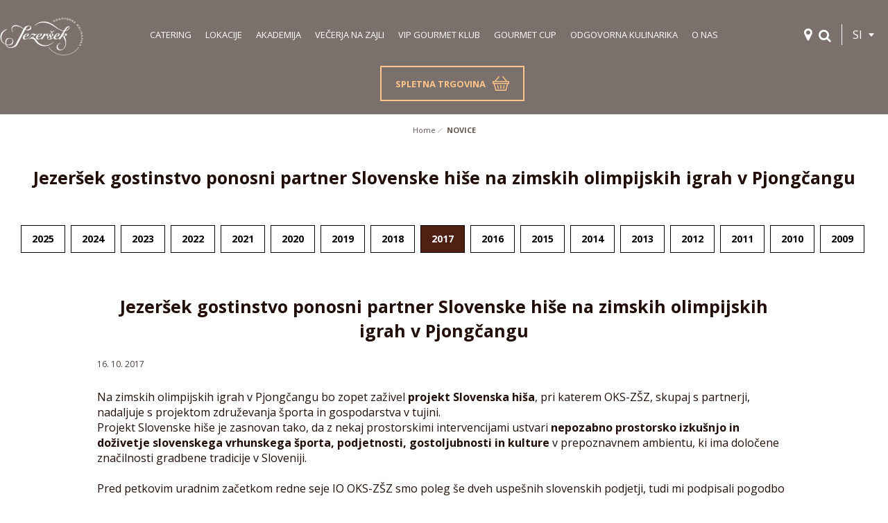

--- FILE ---
content_type: text/html; charset=utf-8
request_url: https://www.jezersek.si/si/novice/2017/10/91-Jezersek-gostinstvo-ponosni-partner-Slovenske-hise-na-zimskih-olimpijskih-igrah-v-Pjongcangu
body_size: 16155
content:


<!DOCTYPE html>
<html>
<head>
	<base href="https://www.jezersek.si:443/si/" />
	<meta content="text/html; charset=utf-8" http-equiv="content-type" /><meta http-equiv="X-UA-Compatible" content="IE=edge,chrome=1" /><meta content="width=device-width, initial-scale=1.0, maximum-scale=1.0" name="viewport" /><meta name="apple-mobile-web-app-capable" content="yes" /><meta name="description" content="Družinsko podjetje s 30-letno tradicijo in izkušnjami na področju gostinstva in organiziranja pogostitev na raznovrstnih dogodkih, tako poslovnih kot zasebnih." /><meta name="keywords" content="jezeršek, gostilna jezeršek, jezeršek gostinstvo, dvor jezeršek, hiša kulinarike, blejski grad, akademija jezeršek, catering, poroke, dogodki, poslovni dogodki, kuharski tečaji" /><meta property="og:type" content="website" />
<meta property="og:title" content="Jezeršek gostinstvo ponosni partner Slovenske hiše na zimskih olimpijskih igrah v Pjongčangu" />
<meta property="og:description" content="Na zimskih olimpijskih igrah v Pjongčangu bo po osmih letih zopet zaživel projekt Slovenska hiša. Ponosni smo, da smo postali partner Slovenske hiše tudi mi. Jezeršek gostinstvo bo pod mednarodno blagovno znamko SORA catering v Slovenski hiši skrbelo za vrhunsko slovensko kulinariko na raznovrstnih dogodkih in ob sprejemih slovenskih medalistov." />
<meta property="og:image" content="https://www.jezersek.si/si/imagelib/14/default/novice/20171013_173149.jpg" />
<link rel="stylesheet" href="/si/styles/styles.css?ver=20241104151839" type="text/css" />
<link href="//fonts.googleapis.com/css?family=Open+Sans:400,300,700,700italic,400italic&amp;subset=latin,latin-ext" rel="stylesheet" type="text/css" /><link rel="stylesheet" href="https://maxcdn.bootstrapcdn.com/font-awesome/4.5.0/css/font-awesome.min.css" /><link rel="stylesheet" type="text/css" href="https://cloud.typography.com/663700/6501552/css/fonts.css" /><link href="https://addtocalendar.com/atc/1.5/atc-style-blue.css" rel="stylesheet" type="text/css" />
	<!--[if lt IE 9]>
        <link rel="stylesheet" type="text/css" href="/si/mediaOverlay/jackbox/css/jackbox-ie8.css" />
        <script src="http://html5shim.googlecode.com/svn/trunk/html5.js"></script>

    <![endif]-->
	<!--[if lte IE 7]>
        <link type="text/css" rel="stylesheet" href="/si/styles/main/ie7.css" />
    <![endif]-->

	<link rel="shortcut icon" href="/si/images/ico/favicon.ico" />

	<script src="//ajax.googleapis.com/ajax/libs/jquery/1.10.2/jquery.min.js" type="text/javascript"></script>
	<script src="https://ajax.googleapis.com/ajax/libs/jqueryui/1.11.4/jquery-ui.min.js"></script>
	

	<script type="text/javascript" src="js/cache/d8f4670be8f5f5f7b53292eaef916a58.js"></script><script type="text/javascript">var _jsScripts = new Array(); _jsScripts.push('js/common.js');_jsScripts.push('js/modernizr.js');_jsScripts.push('js/jquery.lazyload.js');_jsScripts.push('js/jquery.scrollup.min.js');_jsScripts.push('js/jquery.cycle2.js');_jsScripts.push('js/hoverintent.js');_jsScripts.push('js/jquery.tooltip.js');_jsScripts.push('js/jquery.easing.1.3.js');_jsScripts.push('layouts/renderers/tabgroup/tabcontrol.js');_jsScripts.push('js/jquery.bxslider.js');_jsScripts.push('js/iframeresizer.min.js');_jsScripts.push('layouts/renderers/form/fileupload/jquery.ui.widget.js');_jsScripts.push('layouts/renderers/form/fileupload/jquery.iframe-transport.js');_jsScripts.push('layouts/renderers/form/fileupload/jquery.fileupload.js');_jsScripts.push('layouts/renderers/form/fileupload/jquery.fileupload-process.js');_jsScripts.push('layouts/renderers/form/fileupload/jquery.fileupload-validate.js');_jsScripts.push('layouts/renderers/form/fileupload/jquery.fileupload-main.js');_jsScripts.push('layouts/renderers/form/fileupload/locales/jquery.fileupload-locale.sl.js');_jsScripts.push('js/formdate.js');_jsScripts.push('mediaoverlay/jackbox/js/libs/jquery.address-1.5.min.js');_jsScripts.push('mediaoverlay/jackbox/js/libs/jacked.js');_jsScripts.push('mediaoverlay/jackbox/js/jackbox-swipe.js');_jsScripts.push('mediaoverlay/jackbox/js/jackbox.js');_jsScripts.push('mediaoverlay/jackbox/js/libs/stackblur.js');</script><script type="text/javascript">var mediaOverlay='jackbox';</script>


	<script type="text/javascript">
		function InitializeMediaOverlay() {
			if (mediaOverlay == "prettyPhoto") {
				$("a[rel^='mediaOverlay']").prettyPhoto();
			} else {
				jQuery(".mediaOverlay").jackBox("init",
					{
						deepLinking: false,              // choose to use the deep-linking feature ("true" will enhance social sharing!) true/false
						showInfoByDefault: false,       // show item info automatically when content loads, true/false
						preloadGraphics: false,          // preload the jackbox graphics for a faster jackbox
						fullscreenScalesContent: true,  // Choose to always scale content up in fullscreen, true/false
						defaultShareImage: "1.jpg",     // the default image to share for non-image items, only relevent to Pinterest

						autoPlayVideo: false,           // video autoplay default, this can also be set per video in the data-attributes, true/false
						flashVideoFirst: false,         // choose which technology has first priority for video, HTML5 or Flash, true/false
						defaultVideoWidth: 960,         // the default video width, can also be set per video in the data-attributes
						defaultVideoHeight: 540,        // the default video width, can also be set per video in the data-attributes

						useThumbs: true,                // choose to use thumbnails, true/false
						useThumbTooltips: true,         // choose to use thumbnail tooltips, true/false
						thumbsStartHidden: false,       // choose to initially hide the thumbnail strip, true/false
						thumbnailWidth: 75,             // the default video width, can also be set per video in the data-attributes
						thumbnailHeight: 50             // the default video height, can also be set per video in the data-attributes
					}
				);
			}
		}

		$(document).ready(function () {
			InitializeMediaOverlay();
			window.setInterval("$.get('misc/preserveSession2.aspx?r=' + Math.random() + '&__cacheNoCheck=true', function (data) { });", 60 * 1000); // 60 seconds
		});

		var onLoadEvents = new Array();
		var progressTimer = -1;

		function OnBeginRequest(sender, args) {
			progressTimer = window.setTimeout("$find('ctl00_ModalProgress').show();", 1000);
		}
		function OnEndRequest(sender, args) {
			window.clearTimeout(progressTimer);
			$find('ctl00_ModalProgress').hide();
		}
	</script>
	<meta name="facebook-domain-verification" content="7bag1y89t060kjgo79k0jhdgtza49t" />
 <script>
    window.dataLayer = window.dataLayer || [];
    function gtag() {
        dataLayer.push(arguments);
    }
    gtag("consent", "default", {
        ad_storage: "denied",
        ad_user_data: "denied", 
        ad_personalization: "denied",
        analytics_storage: "denied",
        functionality_storage: "denied",
        personalization_storage: "denied",
        security_storage: "granted",
        wait_for_update: 2000,
    });
    gtag("set", "ads_data_redaction", true);
    gtag("set", "url_passthrough", true);
</script>

<!-- Start cookieyes banner -->
	<script id="cookieyes" type="text/javascript" src="https://cdn-cookieyes.com/client_data/ed9b123a4bda719531d0ff1a/script.js"></script>
	<!-- End cookieyes banner -->

<!-- Google tag (gtag.js) --> 
<script async src="https://www.googletagmanager.com/gtag/js?id=G-1W5HHQ7E88"></script> 
<script> 
window.dataLayer = window.dataLayer || []; 
function gtag(){dataLayer.push(arguments);} 
gtag('js', new Date()); 
gtag('config', 'G-1W5HHQ7E88'); 
</script>

<!-- Google tag (gtag.js) -->
<script async src="https://www.googletagmanager.com/gtag/js?id=AW-977448426"></script>
<script>
  window.dataLayer = window.dataLayer || [];
  function gtag(){dataLayer.push(arguments);}
  gtag('js', new Date());

  gtag('config', 'AW-977448426');
</script>

<script>
  (function(i,s,o,g,r,a,m){i['GoogleAnalyticsObject']=r;i[r]=i[r]||function(){
  (i[r].q=i[r].q||[]).push(arguments)},i[r].l=1*new Date();a=s.createElement(o),
  m=s.getElementsByTagName(o)[0];a.async=1;a.src=g;m.parentNode.insertBefore(a,m)
  })(window,document,'script','https://www.google-analytics.com/analytics.js','ga');

  ga('create', 'UA-77060528-1', 'auto');
  ga('send', 'pageview');

</script>

<!-- Hotjar Tracking Code for http://www.jezersek.si/si -->
<script>
    (function(h,o,t,j,a,r){
        h.hj=h.hj||function(){(h.hj.q=h.hj.q||[]).push(arguments)};
        h._hjSettings={hjid:534165,hjsv:5};
        a=o.getElementsByTagName('head')[0];
        r=o.createElement('script');r.async=1;
        r.src=t+h._hjSettings.hjid+j+h._hjSettings.hjsv;
        a.appendChild(r);
    })(window,document,'//static.hotjar.com/c/hotjar-','.js?sv=');
</script>

<!-- Meta Pixel Code -->
<script>
  !function(f,b,e,v,n,t,s)
  {if(f.fbq)return;n=f.fbq=function(){n.callMethod?
  n.callMethod.apply(n,arguments):n.queue.push(arguments)};
  if(!f._fbq)f._fbq=n;n.push=n;n.loaded=!0;n.version='2.0';
  n.queue=[];t=b.createElement(e);t.async=!0;
  t.src=v;s=b.getElementsByTagName(e)[0];
  s.parentNode.insertBefore(t,s)}(window, document,'script',
  'https://connect.facebook.net/en_US/fbevents.js');
  fbq('init', '227092266361766');
  fbq('init', '574951486769942');
  fbq('track', 'PageView');
</script>
<noscript><img height="1" width="1" style="display:none"
  src="https://www.facebook.com/tr?id=227092266361766&ev=PageView&noscript=1"
/></noscript>
<noscript><img height="1" width="1" style="display:none"
src="https://www.facebook.com/tr?id=574951486769942&ev=PageView&noscript=1"
/></noscript>
<!-- End Meta Pixel Code --><title>
	Jezeršek gostinstvo ponosni partner Slovenske hiše na zimskih olimpijskih igrah v Pjongčangu - Jezeršek gostinstvo
</title></head>
<body id="ctl00_BodyTag" onload="RunOnLoadEvents();" class="newsPage ">
	<!-- Hidden code at beginning of BODY -->
	<form name="aspnetForm" method="post" action="/si/novice/2017/10/91-Jezersek-gostinstvo-ponosni-partner-Slovenske-hise-na-zimskih-olimpijskih-igrah-v-Pjongcangu" id="aspnetForm">
<div>
<input type="hidden" name="__EVENTTARGET" id="__EVENTTARGET" value="" />
<input type="hidden" name="__EVENTARGUMENT" id="__EVENTARGUMENT" value="" />
<input type="hidden" name="__LASTFOCUS" id="__LASTFOCUS" value="" />
<input type="hidden" name="__VIEWSTATE" id="__VIEWSTATE" value="/wEPaA8FDzhkZTViMGU1MjIzNjNkNhgBBR5fX0NvbnRyb2xzUmVxdWlyZVBvc3RCYWNrS2V5X18WAQUaY3RsMDAkRm9vdGVyJGN0bDAwJENvbnNlbnQIXGtItu6GeBQaJ2s+z4W8w0eoBPdL+kptiYaCeQ8yiA==" />
</div>

<script type="text/javascript">
//<![CDATA[
var theForm = document.forms['aspnetForm'];
if (!theForm) {
    theForm = document.aspnetForm;
}
function __doPostBack(eventTarget, eventArgument) {
    if (!theForm.onsubmit || (theForm.onsubmit() != false)) {
        theForm.__EVENTTARGET.value = eventTarget;
        theForm.__EVENTARGUMENT.value = eventArgument;
        theForm.submit();
    }
}
//]]>
</script>


<script type="text/javascript" src="js/cache/axd-e41a5295c63f3143d32b52063fc5f316.js"></script>















<div>

	<input type="hidden" name="__VIEWSTATEGENERATOR" id="__VIEWSTATEGENERATOR" value="CFBF0270" />
	<input type="hidden" name="__EVENTVALIDATION" id="__EVENTVALIDATION" value="/wEdAAfHA3Ynf0OV6NraFa3/ML4hoK3a2TOMxOH6H0uJBvelkcQU9LQUA+OPxO48/NNyZTmtoIb328kGwcMocrXN2xc7WwIqmgMl59/L/bV7Kyf9cNDOl/uhbXGIT5JP509a1jqjnu+lxmaEKtSZ0Zz1iYyVAn5XVjNhNyP4FQy8sNBIsjNpL4OQVxQLmljmLrzcEw8=" />
</div>
		<script type="text/javascript">
//<![CDATA[
Sys.WebForms.PageRequestManager._initialize('ctl00$ScriptManager1', 'aspnetForm', ['tctl00$SearchBox$UpdatePanel1','','tctl00$Footer$ctl00$UpdatePanel1',''], [], [], 90, 'ctl00');
//]]>
</script>


		<script type="text/javascript">
			Sys.WebForms.PageRequestManager.getInstance().add_beginRequest(OnBeginRequest);
			Sys.WebForms.PageRequestManager.getInstance().add_endRequest(OnEndRequest);
		</script>

		<div id="ctl00_panelUpdateProgress" class="updateProgress" style="display: none">
	
			<div id="ctl00_UpdateProg1" style="display:none;">
		
					<img src="/si/images/progress.gif" width="32" height="32" style="vertical-align: middle" alt="" />
					Počakajte trenutek ...
				
	</div>
		
</div>

		
		<header>
			<div class="container-fluid">
				<div class="logo">
					<a href='/si/'>
						<img id="logo-img" src="files/default/logotipi/JEZERSEK_OK_LOGOTIP-02.png" alt="Jezeršek gostinstvo" />
						<img id="logo-imgMobile" style="display:none;" src="files/default/JEZERSEK_OK_LOGOTIP-01.png" alt="Jezeršek gostinstvo" />
					</a>
				</div>

				<div class="header-tools">
					<div class="primaryMenu-mobileTrigger"><a data-targetmenu="primaryMenu" class="menuTrigger" href="#">Toggle menu</a></div>
					<!--
                    <div class="cartSummary">
					    <div id="ctl00_DynCartSummary" ></div><script type="text/javascript">$.get('layouts/parts/cartSummary/cartSummary.ashx?display=desktop\u0026__r__=' + Math.random(), function(data) { $('#ctl00_DynCartSummary').html(data); });</script>
                    </div>
                    <div class="userBox">
					    <div id="ctl00_DynUserSummary" ></div><script type="text/javascript">$.get('layouts/parts/userSummary/userSummary.ashx?__r__=' + Math.random(), function(data) { $('#ctl00_DynUserSummary').html(data); });</script>
                    </div>
                    -->

					<div class="searchBox-mobileTrigger"><a data-targetmenu="searchBox" class="menuTrigger" href="#">Toggle search</a></div>
					<div id="ctl00_SiteSelector_SiteSelectorBox" class="siteSelector">
    <span class="siteSelector-trigger">SI <i class="siteSelector-triggerIcon"></i>
</span>
    <ul class="siteSelector-menu">
        <li><a href="https://www.jezersek.si/en" title="_language/en/tooltip">EN</a></li>

    </ul>
    <script type="text/javascript">
        $(document).on({
            click: function (e) {
                e.preventDefault
                toggleSiteSelector();
            },
            touchstart: function (e) {
                e.preventDefault
                toggleSiteSelector();
            }
        }, '.siteSelector-trigger');

        function toggleSiteSelector() {
            if ($('.siteSelector-trigger').hasClass('active')) {
                $('.siteSelector-trigger').removeClass('active');
                $('.siteSelector-menu').fadeOut(150); 
            } else {
                $('.siteSelector-trigger').addClass('active');
                $('.siteSelector-menu').fadeIn(150);
            }
        }
    </script>
</div>


					

<div class="searchBox-trigger">
    <div id="ctl00_SearchBox_UpdatePanel1" class="searchBox menuTarget">
	

    <div class="searchBox-input">
    	<input name="ctl00$SearchBox$Search" type="text" id="ctl00_SearchBox_Search" class="searchBox-input" placeholder="Iskanje" onkeydown="if (event.keyCode == 13) { if (this.value != &quot;&quot;) { __doPostBack(&quot;ctl00$SearchBox$GoSearch&quot;, &quot;&quot;); return false; } else { return false; } }" />
	</div>

    <div class="searchBox-submit">
        <a id="ctl00_SearchBox_GoSearchIcon" href="javascript:__doPostBack(&#39;ctl00$SearchBox$GoSearchIcon&#39;,&#39;&#39;)">
            <span class="fa fa-search"></span>
        </a>
        <input type="submit" name="ctl00$SearchBox$GoSearch" value="" id="ctl00_SearchBox_GoSearch" style="display:none" />
    </div>



</div>
    <span class="fa fa-search"></span>
</div>



					<div class="header-links"><a class="" href="lokacije" target="_self"><span class="fa fa-map-marker"></span></a><a class="phone-icon" href="tel:013619421" target="_self"><span class="fa fa-phone"></span></a></div>
				</div>
				

<nav class="primaryMenu menuTarget">
    <ul>
        <!--
        <li class="primaryMenu-home">
            <a href="/si/">Home</a>
        </li>
        -->
        <li class="primaryMenu-divider"></li>
        <li class="primaryMenu-withDropdown ">
	<a  href="catering" target="_top">CATERING</a><span class="primaryMenu-trigger"><i></i></span>
	<ul class="primaryMenu-dropdownMenu">
<li><a target="_top" href="catering/lokacije">LOKACIJE</a></li>
<li><a target="_top" href="catering/poslovni_dogodki">POSLOVNI DOGODKI</a></li>
<li><a target="_top" href="catering/protokolarni_dogodki">PROTOKOLARNI DOGODKI</a></li>
<li><a target="_top" href="catering/sportni_dogodki">ŠPORTNI DOGODKI</a></li>
<li><a target="_top" href="catering/zasebni_dogodki">ZASEBNI DOGODKI</a></li>
<li><a target="_top" href="catering/sejemski_catering">SEJEMSKI CATERING</a></li>
<li><a target="_top" href="catering/mednarodni_catering">MEDNARODNI CATERING</a></li>
<li><a target="_top" href="catering/tamnjam">TAMnjam</a></li>
	</ul>
</li>
<li class="primaryMenu-divider"></li>
<li class="primaryMenu-withDropdown ">
	<a  href="lokacije" target="_top">LOKACIJE</a><span class="primaryMenu-trigger"><i></i></span>
	<ul class="primaryMenu-dropdownMenu">
<li><a target="_top" href="lokacije/dvor-jezersek">DVOR JEZERŠEK</a></li>
<li><a target="_top" href="lokacije/restavracija-blejski-grad">BLEJSKI GRAD</a></li>
<li><a target="_top" href="lokacije/ljubljanski-grad">GOSTILNA NA GRADU</a></li>
<li><a target="_top" href="lokacije/pivnica-union">PIVNICA UNION</a></li>
<li><a target="_top" href="lokacije/1269">TAGGENBRUNN</a></li>
	</ul>
</li>
<li class="primaryMenu-divider"></li>
<li class="primaryMenu-withDropdown ">
	<a  href="akademija" target="_top">AKADEMIJA</a><span class="primaryMenu-trigger"><i></i></span>
	<ul class="primaryMenu-dropdownMenu">
<li><a target="_blank" href="akademija/1305">PROSTI TERMINI</a></li>
<li><a target="_top" href="akademija/delavnice">KULINARIČNE DELAVNICE</a></li>
<li><a target="_top" href="akademija/team-building-delavnice">TIMBILDING DELAVNICE</a></li>
<li><a target="_top" href="akademija/907">DARILNE PLOČEVINKE AKADEMIJE JEZERŠEK</a></li>
<li><a target="_top" href="akademija/recepti">RECEPTI AKADEMIJE JEZERŠEK</a></li>
	</ul>
</li>
<li class="primaryMenu-divider"></li>
<li ><a target="_top" href="1223">VEČERJA NA ZAJLI</a></li>
<li class="primaryMenu-divider"></li>
<li ><a target="_top" href="vip-gourmet-klub">VIP GOURMET KLUB </a></li>
<li class="primaryMenu-divider"></li>
<li ><a target="_top" href="1300">GOURMET CUP</a></li>
<li class="primaryMenu-divider"></li>
<li class="primaryMenu-withDropdown ">
	<a  href="odgovorna-kulinarika" target="_top">ODGOVORNA KULINARIKA</a><span class="primaryMenu-trigger"><i></i></span>
	<ul class="primaryMenu-dropdownMenu">
<li><a target="_top" href="odgovorna-kulinarika/1265">TRAJNOSTNE ZAVEZE</a></li>
<li><a target="_top" href="odgovorna-kulinarika/1267">TRAJNOSTNE DEJAVNOSTI</a></li>
<li><a target="_top" href="odgovorna-kulinarika/trajnostna-pogostitev">TRAJNOSTNA POGOSTITEV</a></li>
	</ul>
</li>
<li class="primaryMenu-divider"></li>
<li class="primaryMenu-withDropdown ">
	<a  href="onas" target="_top">O NAS</a><span class="primaryMenu-trigger"><i></i></span>
	<ul class="primaryMenu-dropdownMenu">
<li><a target="_top" href="onas/928">NOVICE</a></li>
<li><a target="_top" href="onas/predstavitev">PREDSTAVITEV</a></li>
<li><a target="_top" href="onas/lokacije-in-kontakti">LOKACIJE IN KONTAKTI</a></li>
<li><a target="_top" href="onas/zgodovina">ZGODOVINA</a></li>
<li><a target="_top" href="onas/clanstvo-sponzorstvo-in-nagrade">ČLANSTVO, SPONZORSTVO IN NAGRADE</a></li>
<li><a target="_top" href="onas/reference">REFERENCE</a></li>
<li><a target="_top" href="onas/za-mlade">PRILOŽNOSTI ZA MLADE</a></li>
<li><a target="_top" href="onas/prosta-delovna-mesta">PROSTA DELOVNA MESTA</a></li>
<li><a target="_top" href="onas/slovenskahisa2024">Z JEZERŠKI V SLOVENSKO HIŠO 2024</a></li>
	</ul>
</li>
<li class="shop-btn"><a href="https://spletnatrgovina.jezersek.si/" target="_blank"><span>Spletna trgovina</span><img src="images/basket-icon.svg" /></a></li>

        <!--
        <li class="primaryMenu-userBoxMobile">
		    <div id="ctl00_PrimaryMenu_DynUserSummary" ></div><script type="text/javascript">$.get('layouts/parts/userSummary/userSummary.ashx?display=mobile\u0026__r__=' + Math.random(), function(data) { $('#ctl00_PrimaryMenu_DynUserSummary').html(data); });</script>
        </li>
        -->
    </ul>
    <script>
        var obj, parent;
        $(document).ready(function () {
            $('.primaryMenu-withDropdown').hoverIntent(dropdownShow, dropdownHide);
            primaryMenuHandlerMobile();
//            if ($(window).width() > 768) {

//            } else {
//                
//            }
        });

        $(window).resize(function () {
            $('.primaryMenu-dropdownMenu').removeAttr('style');
            $('.primaryMenu ul > li').removeClass('primaryMenu-dropdownActive');
//            if ($(window).width() > 768) {
//                $('.primaryMenu-withDropdown').hoverIntent(dropdownShow, dropdownHide);
//            } else {
//                //primaryMenuHandlerMobile();
//            }
        });

        function dropdownShow() {
            if ($(window).width() > 768) {
                $(this).find('.primaryMenu-dropdownMenu').show().css({ opacity: 0, visibility: "visible" }).animate({ opacity: 1.0 }, 200);
            }
        }

        function dropdownHide() {
            if ($(window).width() > 768) {
                $(this).find('.primaryMenu-dropdownMenu').animate({ opacity: 0 }, 200, function () { $(this).removeAttr('style'); });
            }
        }

        function primaryMenuHandlerMobile() {
            $('.primaryMenu-trigger').click(function () {
                if ($(window).width() < 767) {
                    obj = $(this),
                    parent = $(this).closest('li');

                    if (parent.hasClass('primaryMenu-dropdownActive')) {
                        parent.removeClass('primaryMenu-dropdownActive');
                        parent.find('.primaryMenu-dropdownMenu').removeAttr('style');
                    } else {
                        $('.primaryMenu-dropdownMenu').removeAttr('style');
                        $('.primaryMenu ul > li').removeClass('primaryMenu-dropdownActive');
                        parent.addClass('primaryMenu-dropdownActive');
                        parent.find('.primaryMenu-dropdownMenu').show();
                    }
                }
            });
        }
    </script>
</nav>
			</div>
			<script>
				$(document).ready(function () {
					menuHandler();
				});

				function menuHandler() {
					$('.menuTrigger').click(function (e) {
						e.preventDefault();
						var obj = $(this),
								target = '.' + $(this).attr('data-targetmenu');
						if (obj.hasClass('active')) {
							obj.removeClass('active');
							$(target).slideUp();
						} else {
							$('.menuTrigger').removeClass('active');
							obj.addClass('active');
							$('.menuTarget').hide();
							$(target).slideDown();
						}
					});

					$('.primaryMenu-withDropdown').on("click", function (e) {

					    if ($(".primaryMenu-dropdownMenu", this).css("display") != "block") {
					        $(".primaryMenu-dropdownMenu").slideUp();
					        e.preventDefault();
					        $(".primaryMenu-dropdownMenu", this).slideDown();
					    }
					});
				}
			</script>
		</header>

		

		<nav class="breadcrumbs">
	<div class="container-fluid">
		<ul>
			<li class="breadcrumbs-first lastTwo"><a href="/si/">Home</a></li>
			<li class="breadcrumbs-last breadcrumbs-current lastTwo"><a href="/si/novice">NOVICE</a></li>
		</ul>
	</div>
</nav>


        
		<main>
			<div class="container-fluid">
		        <div class="contentTitle contentTitle-top"><div class="container-fluid"><span class="pageTitle-menuAnchor">Show menu</span><h1>Jezeršek gostinstvo ponosni partner Slovenske hiše na zimskih olimpijskih igrah v Pjongčangu</h1></div></div>
				
				<div id="ctl00_LayoutType" class="layout13">
                    <div id="ctl00_LeftColumn" class="column-left">
						<div class="secondaryMenu">
<ul>
	<li class="secondaryMenu-title"><span>Arhiv</span></li>
<li class="secondaryMenu-level-1 "><a href="novice/2025">2025</a></li>
<li class="secondaryMenu-level-1 "><a href="novice/2024">2024</a></li>
<li class="secondaryMenu-level-1 "><a href="novice/2023">2023</a></li>
<li class="secondaryMenu-level-1 "><a href="novice/2022">2022</a></li>
<li class="secondaryMenu-level-1 "><a href="novice/2021">2021</a></li>
<li class="secondaryMenu-level-1 "><a href="novice/2020">2020</a></li>
<li class="secondaryMenu-level-1 "><a href="novice/2019">2019</a></li>
<li class="secondaryMenu-level-1 "><a href="novice/2018">2018</a></li>
<li class="secondaryMenu-level-1 active"><a href="novice/2017">2017</a></li>
<li class="secondaryMenu-level-1 "><a href="novice/2016">2016</a></li>
<li class="secondaryMenu-level-1 "><a href="novice/2015">2015</a></li>
<li class="secondaryMenu-level-1 "><a href="novice/2014">2014</a></li>
<li class="secondaryMenu-level-1 "><a href="novice/2013">2013</a></li>
<li class="secondaryMenu-level-1 "><a href="novice/2012">2012</a></li>
<li class="secondaryMenu-level-1 "><a href="novice/2011">2011</a></li>
<li class="secondaryMenu-level-1 "><a href="novice/2010">2010</a></li>
<li class="secondaryMenu-level-1 "><a href="novice/2009">2009</a></li>
</ul>
</div>

					</div>
					<div id="ctl00_CenterColumn" class="column-center">
						
						
	
	<div class="news-detail"><h1>Jezeršek gostinstvo ponosni partner Slovenske hiše na zimskih olimpijskih igrah v Pjongčangu</h1>	<div class="news-detail-date">16. 10. 2017</div>
<div class="paragraph paragraph-normal"><div>Na zimskih olimpijskih igrah v Pjongčangu bo zopet zaživel <b>projekt Slovenska hiša</b>, pri katerem OKS-ZŠZ, skupaj s partnerji, nadaljuje s projektom združevanja športa in gospodarstva v tujini.</div><div>Projekt Slovenske hiše je zasnovan tako, da z nekaj prostorskimi intervencijami ustvari <b>nepozabno prostorsko izkušnjo in doživetje slovenskega vrhunskega športa, podjetnosti, gostoljubnosti in kulture </b>v prepoznavnem ambientu, ki ima določene značilnosti gradbene tradicije v Sloveniji.</div><div><br /></div><div>Pred petkovim uradnim začetkom redne seje IO OKS-ZŠZ smo poleg še dveh uspešnih slovenskih podjetji, tudi mi podpisali pogodbo in tako postali <b>uradni partnerji Slovenske hiše v južnokorejskem Pjongčangu</b>. Alpina, Hosekra in Jezeršek gostinstvo smo se pridružili slovenski olimpijski družini in s predsednikom Olimpijskega komiteja Slovenije Bogdanom Gabrovcem uradno zapečatili partnerstvo med ZOI Pjongčang 2018.</div><div><br /></div><div><b>ALPINA</b></div><div>Alpina je vodilno slovensko podjetje v proizvodnji in trženju modne ter športne obutve. Je razvojno usmerjena družba s 70 - letno tradicijo in globalno uveljavljeno blagovno znamko. Poslanstvo podjetja je razvoj, izdelava in prodaja visokokakovostnih izdelkov, ki zagotavljajo popolno izkušnjo gibanja, hkrati pa presežejo pričakovanja uporabnikov. Alpina bo v Slovenski hiši razstavila nekaj svojih najbolj prodornih modelov, poleg tega pa bo pod okriljem svojega večera gostila nekaj najbolj prepoznavnih športnikov prihajajočih olimpijskih iger.</div><div>&nbsp;</div><div><b>HOSEKRA</b></div><div>Podjetje Hosekra predstavlja inovacijo, višjo kakovost življenja in trajnostni razvoj. Osnovna dejavnost podjetja obsega razvoj sodobnih materialov ter inovativnih postopkov izdelave in montaže strešnih kritin in montažnih objektov, kot so garaže in turistične mobilne hiše. Z razvojem novih produktov dosegajo visoke standarde na področju energetske učinkovitosti in okolju prijaznih materialov. Podjetje Hosekra bo za Slovensko hišo proizvedlo hrbtenico projekta - leseno konstrukcijo paviljona.</div><div>&nbsp;</div><div><b>JEZERŠEK GOSTINSTVO</b></div><div>Vizija podjetja Jezeršek gostinstvo je ostati vodilno podjetje na področju cateringa in gostinske dejavnosti na slovenskem tržišču, postati vodilno podjetje v jugovzhodni Evropi ter se uvrstiti med 10 najboljših organizatorjev in ponudnikov cateringa v Evropski uniji. Zastavljene cilje bodo uresničili tako, da bodo še naprej zagotavljali inovativne in kreativne kulinarične rešitve po željah naročnika. V slovenski hiši bodo skrbeli za vrhunsko slovensko kulinariko na raznovrstnih dogodkih in ob sprejemih slovenskih medalistov.</div></div>

<script>
    $(function() {
        if ($(".paragraph.paragraph-left-align").length>0)
        $(".paragraph.paragraph-left-align").css("margin-left", $(".menuGrid-item.firstInLine").offset().left);
    });
    $(window).resize(function () {
        if ($(".paragraph.paragraph-left-align").length > 0)
        $(".paragraph.paragraph-left-align").css("margin-left", $(".menuGrid-item.firstInLine").offset().left);
    });
</script>

	<div class="slidingGallery-container">
    	<div class="slidingGallery-containerInner">
            <div class="slidingGallery-fader" style="display:none">
		        <div id="slidingGallery-ctl00_MainContent_ctl01" class="slidingGallery">
<div class="slidingGallery-slide "><div class="slidingGallery-slideInner">
	<a href="imagelib/magnify/default/novice/20171013_172348%20(1).jpg" target="_blank" class="mediaOverlay" data-group="images" rel="mediaOverlay[images]" rev="">
		<img src="imagelib/14-square/default/novice/20171013_172348%20(1).jpg" alt="" />
	</a>
</div></div>
<div class="slidingGallery-slide "><div class="slidingGallery-slideInner">
	<a href="imagelib/magnify/default/novice/20171013_173149.jpg" target="_blank" class="mediaOverlay" data-group="images" rel="mediaOverlay[images]" rev="">
		<img src="imagelib/14-square/default/novice/20171013_173149.jpg" alt="" />
	</a>
</div></div>
<div class="slidingGallery-slide "><div class="slidingGallery-slideInner">
	<a href="imagelib/magnify/default/novice/OKS-SloveniaHouse%20-%20Sora-lezeci.jpg" target="_blank" class="mediaOverlay" data-group="images" rel="mediaOverlay[images]" rev="">
		<img src="imagelib/14-square/default/novice/OKS-SloveniaHouse%20-%20Sora-lezeci.jpg" alt="" />
	</a>
</div></div>
<div class="slidingGallery-slide last"><div class="slidingGallery-slideInner">
	<a href="imagelib/magnify/default/novice/022314olypyeong_1280x720.jpg" target="_blank" class="mediaOverlay" data-group="images" rel="mediaOverlay[images]" rev="">
		<img src="imagelib/14-square/default/novice/022314olypyeong_1280x720.jpg" alt="" />
	</a>
</div></div>
</div>

            </div>
		    <a id="ctl00_MainContent_ctl01-arrowPrev" class="slidingGallery-arrowPrevious" href="#"><span class="chevron left white"></span></a>
		    <a id="ctl00_MainContent_ctl01-arrowNext" class="slidingGallery-arrowNext" href="#"><span class="chevron right white"></span></a>
        </div>
	</div>

	<script type="text/javascript">
	    $(document).ready(function () {
	        $(document).on('cycle-post-initialize', function () {
	            $('.slidingGallery-fader').fadeIn(300);
	        });
                
            function initCycle() {
	            var width = $(document).width(); // Getting the width and checking my layout
	            if (width <= 380) {
	                $('#slidingGallery-ctl00_MainContent_ctl01').cycle({
	                    slides: '.slidingGallery-slide',
	                    fx: 'carousel',
	                    timeout: 3000,
	                    loader: 'wait',
	                    prev: '#ctl00_MainContent_ctl01-arrowPrev',
	                    next: '#ctl00_MainContent_ctl01-arrowNext',
	                    carouselVisible: 2,
	                    carouselFluid: true,
	                    pauseOnHover: true,
	                    swipe: true
	                });
	            } else if (width > 380 && width < 768) {
	                $('#slidingGallery-ctl00_MainContent_ctl01').cycle({
	                    slides: '.slidingGallery-slide',
	                    fx: 'carousel',
	                    timeout: 3000,
	                    loader: 'wait',
	                    prev: '#ctl00_MainContent_ctl01-arrowPrev',
	                    next: '#ctl00_MainContent_ctl01-arrowNext',
	                    carouselVisible: 3,
	                    carouselFluid: true,
	                    pauseOnHover: true,
	                    swipe: true
	                });
	            } else {
	                $('#slidingGallery-ctl00_MainContent_ctl01').cycle({
	                    slides: '.slidingGallery-slide',
	                    fx: 'carousel',
	                    timeout: 3000,
	                    loader: 'wait',
	                    prev: '#ctl00_MainContent_ctl01-arrowPrev',
	                    next: '#ctl00_MainContent_ctl01-arrowNext',
	                    carouselVisible: 4,
	                    carouselFluid: true,
	                    pauseOnHover: true,
	                    swipe: true
	                });
	            }
	        }
	        initCycle();

	        function reinit_cycle() {
	            var width = $(window).width(); // Checking size again after window resize
	            if (width <= 380) {
	                $('#slidingGallery-ctl00_MainContent_ctl01').cycle('destroy');
	                reinitCycle(2);
	            } else if (width > 380 && width < 768) {
	                $('#slidingGallery-ctl00_MainContent_ctl01').cycle('destroy');
	                reinitCycle(3);
	            } else {
	                $('#slidingGallery-ctl00_MainContent_ctl01').cycle('destroy');
	                reinitCycle(4);
	            }
	        }

	        function reinitCycle(visibleSlides) {
	            $('#slidingGallery-ctl00_MainContent_ctl01').cycle({
	                slides: '.slidingGallery-slide',
	                fx: 'carousel',
	                timeout: 3000,
	                loader: 'wait',
	                prev: '#ctl00_MainContent_ctl01-arrowPrev',
	                next: '#ctl00_MainContent_ctl01-arrowNext',
	                carouselVisible: visibleSlides,
	                carouselFluid: true,
	                pauseOnHover: true,
	                swipe: true
	            });
	        }

	        var reinitTimer;

	        $(window).resize(function () {
	            clearTimeout(reinitTimer);
	            reinitTimer = setTimeout(reinit_cycle, 100);
	        });
	    });
	</script>
	

</div>
	<div class="pagination">
		
	</div>

					</div>
					
					
				</div>
			</div>
		</main>
		

<footer>
	<div class="footer-top">
		<div class="line"></div>
		<div class="footer-top-inner">

			<!-- newsletter box -->
			

<div class="subscibe-title">Želite biti vedno na tekočem <br>Prijavite se na kulinarične e-novice.</div>

<div class="subscribe-container">
	<span class="fa fa-envelope-o subscribe-icon"></span>
	<fieldset>
		<div class="input-group">
			<div class="input-combined appended">
				<div id="ctl00_Footer_ctl00_UpdatePanel1">
	
						<input name="ctl00$Footer$ctl00$Email" type="text" id="ctl00_Footer_ctl00_Email" placeholder="Vpišite vaš email" />
						<a id="ctl00_Footer_ctl00_Signup" class="button button-1" href="javascript:__doPostBack(&#39;ctl00$Footer$ctl00$Signup&#39;,&#39;&#39;)">Prijavi</a>
                        <div class="consentCheck"><input id="ctl00_Footer_ctl00_Consent" type="checkbox" name="ctl00$Footer$ctl00$Consent" onclick="javascript:setTimeout(&#39;__doPostBack(\&#39;ctl00$Footer$ctl00$Consent\&#39;,\&#39;\&#39;)&#39;, 0)" /><label for="ctl00_Footer_ctl00_Consent">Z veseljem izvem kaj novega, zato se strinjam, da lahko moje osebne podatke uporabite za pošiljanje kulinaričnih e-novic. </label></div>
						
						
					
</div>
			</div>
		</div>
	</fieldset>
</div>


			<!-- social -->
			<div class="social-container">
				<div class="social-item"><a href="https://www.facebook.com/JezersekCatering/" target="_blank" title="Jezeršek catering"><span class="fa fa-facebook"></span>Jezeršek catering</a></div><div class="social-item"><a href="https://www.facebook.com/DvorJezersek" target="_blank" title="Dvor Jezeršek"><span class="fa fa-facebook"></span>Dvor Jezeršek</a></div><div class="social-item"><a href="https://www.pinterest.com/sorajezersek" target="_blank" title=""><span class="fa fa-thumb-tack"></span></a></div><div class="social-item"><a href="https://www.instagram.com/dvorjezersek/" target="_blank" title="dvorjezersek"><span class="fa fa-instagram"></span>dvorjezersek</a></div><div class="social-item"><a href="https://www.instagram.com/jezersekcatering/" target="_blank" title="jezersekcatering"><span class="fa fa-instagram"></span>jezersekcatering</a></div><div class="social-item"><a href="https://www.youtube.com/user/JezersekCatering" target="_blank" title=""><span class="fa fa-youtube"></span></a></div><div class="social-item"><a href="https://www.linkedin.com/company/2277891?trk=tyah&amp;trkInfo=tas%3Ajezersek%2Cidx%3A2-1-6" target="_blank" title=""><span class="fa fa-linkedin"></span></a></div><div class="social-item"><a href="https://www.tripadvisor.com/Restaurant_Review-g1057700-d2337221-Reviews-Dvor_Jezersek-Cerklje_Upper_Carniola_Region.html" target="_blank" title="Dvor Jezersek"><span class="fa fa-tripadvisor"></span>Dvor Jezersek</a></div><div class="social-item"><a href="https://www.tripadvisor.com/Restaurant_Review-g274863-d1106570-Reviews-Bled_Castle_Restaurant-Bled_Upper_Carniola_Region.html" target="_blank" title="Bled Castle Restaurant"><span class="fa fa-tripadvisor"></span>Bled Castle Restaurant</a></div>
			</div>
            
		</div>
        <div class="espr-logo"><a href="https://www.las-gorenjskakosarica.si/gorenjske-ribe/" target="_blank"><img src="../../../images/ESPR_logotip.png" /></a></div>
	</div>

	<div class="footer-bottom">
		<div class="footer-columns">
			<div class="footer-column"><h5>CATERING</h5><ul><li><a href="catering/lokacije" target="_self">Lokacije</a></li><li><a href="catering/catering-dogodki" target="_self">Catering dogodki</a></li><li><a href="catering/mednarodni_catering" target="_self">Mednarodni catering</a></li></ul></div><div class="footer-column"><h5>AKADEMIJA</h5><ul><li><a href="akademija/delavnice" target="_self">Kuharski tečaji in delavnice</a></li><li><a href="akademija/team-building-delavnice" target="_self">Team building delavnice</a></li></ul></div><div class="footer-column"><h5>DOŽIVETJA</h5><ul><li><a href="dozivetja/jezersek-dozivetja" target="_self">Jezeršek doživetja</a></li><li><a href="dozivetja/zasebni-dogodki" target="_self">Zasebni dogodki</a></li><li><a href="dozivetja/poslovna-dozivetja" target="_self">Poslovna doživetja</a></li></ul></div><div class="footer-column"><h5>POROKE</h5><ul><li><a href="poroke/poroka-na-dvoru-jezersek" target="_self">Na Dvoru Jezeršek</a></li><li><a href="poroke/poroka-na-blejskem-gradu" target="_self">Na Blejskem gradu</a></li></ul></div><div class="footer-column"><h5>LOKACIJE</h5><ul><li><a href="lokacije/dvor-jezersek" target="_self">Dvor Jezeršek</a></li><li><a href="lokacije/restavracija-blejski-grad" target="_self">Restavracija Blejski grad</a></li><li><a href="lokacije/hisa-kulinarike-jezersek" target="_self">Hiša kulinarike Jezeršek</a></li><li><a href="lokacije/ljubljanski-grad/gostilna-na-gradu" target="_self">Gostilna na Gradu</a></li><li><a href="lokacije/pivnica-union" target="_self">Pivnica Union</a></li></ul></div><div class="footer-column"><h5>O NAS</h5><ul><li><a href="onas/predstavitev" target="_self">Jezeršek gostinstvo</a></li><li><a href="onas/lokacije-in-kontakti" target="_self">Lokacije in kontakti</a></li><li><a href="onas/zgodovina" target="_self">Zgodovina</a></li><li><a href="onas/clanstvo-sponzorstvo-in-nagrade" target="_self">Članstvo, sponzorstvo in nagrade</a></li><li><a href="onas/reference" target="_self">Reference</a></li><li><a href="onas/prosta-delovna-mesta" target="_self">Prosta delovna mesta</a></li><li><a href="696" target="_self">Darila</a></li></ul></div><div class="footer-column"><h5>PIŠITE NAM</h5><ul><li><a href="pisite-nam" target="_self">Kontaktni obrazec</a></li><li><a ></a></li><li><a ></a></li></ul></div>
		</div>

		<!--footer links desktop -->
		<div class="footer-copyright">
			<ul>
				<li><a href="splosni-pogoji" target="_self">Splošni pogoji</a></li><li><a href="piskotki" target="_self">Piškotki</a></li>
			</ul>
		</div>

		<!-- copyright desktop -->
		<div class="footer-copyright"><small>
			Jezeršek gostinstvo d.o.o., vse pravice pridržane - Izdelava spletnih strani <a href="http://www.av-studio.si" target="_blank">AV studio</a>
		</small></div>

	</div>

	<div class="footer-bottom-mobile">
		<div class="line black"></div>
		<!-- bottom links mobile -->
		<ul class="footer-menu-mobile">
			<li><a href="onas/predstavitev" target="_self">IZKAZNICA PODJETJA</a></li><li><a href="onas/lokacije-in-kontakti" target="_self">LOKACIJE IN KONTAKTI</a></li>
		</ul>
		<div class="line black"></div>

		<ul class="footer-copy-mobile">
			<!-- footer links mobile -->
			<li><a href="splosni-pogoji" target="_self">Splošni pogoji</a></li><li><a href="piskotki" target="_self">Piškotki</a></li>
			<!-- copyright mobile -->
			<li>Jezeršek gostinstvo d.o.o., vse pravice pridržane - Izdelava spletnih strani <a href="http://www.av-studio.si" target="_blank">AV studio</a></li>
		</ul>
	</div>
</footer>



		

		<script type="text/javascript">
			$(document).ready(function () {
				$.scrollUp({ scrollName: 'backToTop', scrollText: 'Nazaj na vrh' });
				$('img.lazy').lazyload({ threshold: "200"/*, effect : "fadeIn"*/ });


				$('.Sk4QuickEditBlock').on('click', function () {
					if (!$('.Sk4QuickEditBlock').hasClass('active')) {
						$('.Sk4QuickEditBlock').animate({ height: 'auto', width: '150px' }, 400, function () {
							$('.Sk4QuickEditBlock').addClass('active');
							$('.Sk4QuickEditBlock').find('table').show();
						});
					} else {
						$('.Sk4QuickEditBlock').find('table').hide(0, function () {
							$('.Sk4QuickEditBlock').removeClass('active');
							$('.Sk4QuickEditBlock').animate({ height: '30px', width: '30px' }, 400);
						});
					}
				});

				/**************SEARCH BOX*******************/
				$(document).ready(function () {

					$(".header-tools .searchBox-trigger").click(function (E) {
						//if (!Modernizr.mq('(max-width: 767px)')) {

						if ($(this).hasClass("active")) {
							//proži search
							if ($(".header-tools .searchBox-input input").val() != "") {
								$(".header-tools .searchBox-submit input").click();
							} else {
								$(".header-tools .searchBox-trigger").removeClass("active");
								$(".header-tools .searchBox").hide("slide", { direction: "right" }, 300);
							}
						} else {

							$(".header-tools .searchBox-trigger").addClass("active");
							$(".header-tools .searchBox").show("slide", { direction: "right" }, 300, function () {
								$(".header-tools .searchBox-input").focus();
							});

						}
						//}
					});

					$(document).on("click", function () {
						//if (!Modernizr.mq('(max-width: 767px)')) {
						$(".header-tools .searchBox-trigger").removeClass("active");
						$(".header-tools .searchBox").hide("slide", { direction: "right" }, 300);
						// }

					});
					$(".header-tools .searchBox-trigger").click(function (e) {
						e.stopPropagation();
					});
					$(".header-tools .searchBox-input").click(function (e) {
						e.stopPropagation();
					});
					$(".header-tools .searchBox-submit input").click(function (e) {
						e.stopPropagation();
					});

				});

				/***********************************************************************/

				$(window).load(function () {
					equalheight('.footer-column');
				});


				$(window).resize(function () {
					equalheight('.footer-column');
				});


			    /**************HEADER position**********************/
				if ($(".slidingBanner2").length == 0 && $(".slidingBanner-container").length == 0 && $(".banner-fullPage.banner").length == 0) {
				    $("header").css("position", "relative");
				}

			    /***************Page summary position**********************/
				
				$(".pageSummary-inner").height($(".pageSummary-image").height());
				console.log($(".pageSummary-image").height());
				
				$(window).resize(function () {
				    $(".pageSummary-inner").height($(".pageSummary-image").height());
				});
			    /***********************************************************/


				/*********************ADD TO CALENDAR****************************/
			    if (window.addtocalendar) if (typeof window.addtocalendar.start == "function") return;
			    if (window.ifaddtocalendar == undefined) {
				    window.ifaddtocalendar = 1;
				    var d = document, s = d.createElement('script'), g = 'getElementsByTagName';
				    s.type = 'text/javascript'; s.charset = 'UTF-8'; s.async = true;
				    s.src = ('https:' == window.location.protocol ? 'https' : 'http') + '://addtocalendar.com/atc/1.5/atc.min.js';
				    var h = d[g]('body')[0]; h.appendChild(s);
			    }
			    $(".calendar-trigger").on("click", function () {
				    var calendar = $(this).siblings(".addtocalendar");
				    var calList = $(".atcb-list", calendar);

				    $(".atcb-list").slideUp("fast");

				    if ($(calList).css("display") == "none") {
				        $(".atcb-list", calendar).slideToggle("fast");
				    }

			    });
			    $(document).on("click", function () {
				    $(".atcb-list").slideUp("fast");
			    });
			    $(".calendar-trigger").click(function (e) {
				    e.stopPropagation();
			    });


			    //filter selector
			    $('.event-list.list .eventFilter').on('click', function () {
				    $('.secondaryMenu', this).slideToggle('fast');
			    });

			    if ($('.event-list.list .secondaryMenu ul li.active a').html()) {
				    $('.eventFilter-text').html($('.event-list.list .secondaryMenu ul li.active a').html());
			    } else {
				    $('.eventFilter-text').html($('.event-list.list .secondaryMenu .secondaryMenu-title a').html());
			    }

				
			});
		  
		</script>
		<!--
<script type="text/javascript">
(function() {
	var avcn = document.createElement('script');
	avcn.src = ((document.location.protocol == 'https:') ? 'https://' : 'http://') + 'cns.av-studio.si/notification.ashx?services=own+ga\u0026theme=black_horizontal_full\u0026lang=sl';
	avcn.type = 'text/javascript'; var s = document.getElementsByTagName('script')[0]; s.parentNode.insertBefore(avcn, s);
})();
</script>
-->

<!-- Google Tag Manager (noscript) -->
<noscript><iframe src="https://www.googletagmanager.com/ns.html?id=G-1W5HHQ7E88"
height="0" width="0" style="display:none;visibility:hidden"></iframe></noscript>
<!-- End Google Tag Manager (noscript) -->
	

<script type="text/javascript">
//<![CDATA[
Sys.Application.add_init(function() {
    $create(Sys.UI._UpdateProgress, {"associatedUpdatePanelId":null,"displayAfter":1000,"dynamicLayout":true}, null, null, $get("ctl00_UpdateProg1"));
});
Sys.Application.add_init(function() {
    $create(Sys.Extended.UI.ModalPopupBehavior, {"BackgroundCssClass":"modalBackground","PopupControlID":"ctl00_panelUpdateProgress","dynamicServicePath":"/si/layouts/pages/news/news.aspx","id":"ctl00_ModalProgress"}, null, null, $get("ctl00_panelUpdateProgress"));
});
//]]>
</script>
</form>
</body>
</html>


--- FILE ---
content_type: text/css
request_url: https://www.jezersek.si/si/styles/styles.css?ver=20241104151839
body_size: 41001
content:
.odometer.odometer-auto-theme,.odometer.odometer-theme-default{display:inline-block;vertical-align:middle;*vertical-align:auto;*zoom:1;*display:inline;position:relative}.odometer.odometer-auto-theme .odometer-digit,.odometer.odometer-theme-default .odometer-digit{display:inline-block;vertical-align:middle;*vertical-align:auto;*zoom:1;*display:inline;position:relative}.odometer.odometer-auto-theme .odometer-digit .odometer-digit-spacer,.odometer.odometer-theme-default .odometer-digit .odometer-digit-spacer{display:inline-block;vertical-align:middle;*vertical-align:auto;*zoom:1;*display:inline;visibility:hidden}.odometer.odometer-auto-theme .odometer-digit .odometer-digit-inner,.odometer.odometer-theme-default .odometer-digit .odometer-digit-inner{text-align:left;display:block;position:absolute;top:0;left:0;right:0;bottom:0;overflow:hidden}.odometer.odometer-auto-theme .odometer-digit .odometer-ribbon,.odometer.odometer-theme-default .odometer-digit .odometer-ribbon{display:block}.odometer.odometer-auto-theme .odometer-digit .odometer-ribbon-inner,.odometer.odometer-theme-default .odometer-digit .odometer-ribbon-inner{display:block;-webkit-backface-visibility:hidden}.odometer.odometer-auto-theme .odometer-digit .odometer-value,.odometer.odometer-theme-default .odometer-digit .odometer-value{display:block;-webkit-transform:translateZ(0)}.odometer.odometer-auto-theme .odometer-digit .odometer-value.odometer-last-value,.odometer.odometer-theme-default .odometer-digit .odometer-value.odometer-last-value{position:absolute}.odometer.odometer-auto-theme.odometer-animating-up .odometer-ribbon-inner,.odometer.odometer-theme-default.odometer-animating-up .odometer-ribbon-inner{-webkit-transition:-webkit-transform 1s;-moz-transition:-moz-transform 1s;-ms-transition:-ms-transform 1s;-o-transition:-o-transform 1s;transition:transform 1s}.odometer.odometer-auto-theme.odometer-animating-up.odometer-animating .odometer-ribbon-inner,.odometer.odometer-theme-default.odometer-animating-up.odometer-animating .odometer-ribbon-inner{-webkit-transform:translateY(-100%);-moz-transform:translateY(-100%);-ms-transform:translateY(-100%);-o-transform:translateY(-100%);transform:translateY(-100%)}.odometer.odometer-auto-theme.odometer-animating-down .odometer-ribbon-inner,.odometer.odometer-theme-default.odometer-animating-down .odometer-ribbon-inner{-webkit-transform:translateY(-100%);-moz-transform:translateY(-100%);-ms-transform:translateY(-100%);-o-transform:translateY(-100%);transform:translateY(-100%)}.odometer.odometer-auto-theme.odometer-animating-down.odometer-animating .odometer-ribbon-inner,.odometer.odometer-theme-default.odometer-animating-down.odometer-animating .odometer-ribbon-inner{-webkit-transition:-webkit-transform 1s;-moz-transition:-moz-transform 1s;-ms-transition:-ms-transform 1s;-o-transition:-o-transform 1s;transition:transform 1s;-webkit-transform:translateY(0);-moz-transform:translateY(0);-ms-transform:translateY(0);-o-transform:translateY(0);transform:translateY(0)}.odometer.odometer-auto-theme,.odometer.odometer-theme-default{font-family:"Helvetica Neue",sans-serif;line-height:1.1em}.odometer.odometer-auto-theme .odometer-value,.odometer.odometer-theme-default .odometer-value{text-align:center}html{overflow-y:scroll}html,body,#aspnetForm{margin:0;padding:0;width:100%;height:100%}body{background:#fff}a img{border:0}header{position:relative;z-index:3}.content{position:relative;z-index:2}footer{position:relative;z-index:1}.no-wrap{width:1%;white-space:nowrap}.float-right{float:right}.float-left{float:left}.align-right{text-align:right !important}.align-left{text-align:left !important}.align-center{text-align:center !important}.align-left a.linkButton{margin:0 0 30px 25px}header{z-index:10;padding:25px 0 0 0;*zoom:1;background:rgba(37,18,11,0.6);position:absolute;width:100%;top:0;left:0}header:before,header:after{display:table;content:"";line-height:0}header:after{clear:both}header .header-tools{float:right;width:15%;padding:10px 0;padding-right:50px;box-sizing:border-box;position:relative}.gourmetCup.newsPage header{background:rgba(0,0,0,0.5);position:relative}.gourmetCup header .logo{height:90px}.gourmetCup header .logo a img{width:150px}.gourmetCup .language-selector{margin-top:28px}.gourmetCup .button-1,.gourmetCup .footer-top .subscribe-container .input-group input[type="text"],.gourmetCup .linkButton{color:#85c440;border:1px solid #85c440}.gourmetCup .button-1:hover,.gourmetCup .linkButton:hover{background-color:#85c440}.gourmetCup .footer-copyright ul li a,.gourmetCup .footer-column h5,.gourmetCup .footer-top .subscribe-container,.gourmetCup .footer-top .subscibe-title,.gourmetCup .breadcrumbs a{color:#85c440}.gourmetCup .social-container .social-item:hover{border-bottom:3px solid #85c440}.gourmetCup ::-webkit-input-placeholder{color:#85c440}.gourmetCup :-moz-placeholder{color:#85c440}.gourmetCup ::-moz-placeholder{color:#85c440}.gourmetCup :-ms-input-placeholder{color:#85c440}header .container-fluid{position:relative}header .logo{display:block;float:left;width:20%;height:30px;line-height:30px;margin-bottom:20px;text-align:center}header .logo a{display:block}header .logo a img{display:inline-block;vertical-align:middle;max-width:100%;border:0;width:150px;margin-top:-10px}header .userBox{float:right;min-width:80px;margin-top:-4px;padding:4px 10px 3px 10px;margin-left:10px;text-align:center}header .userBox-account{display:inline-block;vertical-align:top;height:33px;line-height:33px;text-transform:none}header .userBox-logoutWrap{display:inline-block;vertical-align:top;height:33px;line-height:33px}header .userBox-logout{display:inline-block;vertical-align:top;height:33px;line-height:33px;margin-top:1px;font-size:11px;color:#210e08}header .userBox-logout:before{content:"("}header .userBox-logout:after{content:")"}.header-links{float:right;font-size:12px}.header-links .fa{font-size:20px}.header-links a{color:#fff;float:right;padding:5px}.headerBanner{margin-bottom:20px}.headerBanner img{overflow:hidden;display:block;-webkit-border-radius:2px;-moz-border-radius:2px;border-radius:2px}.updateProgress{padding:10px 20px;background:#fff;border:3px solid #013f66;-webkit-border-radius:4px;-moz-border-radius:4px;border-radius:4px}main{position:relative;z-index:9}.gourmet main{background:url(../images/gourmet_bg.png) repeat-x left center;background-position:top center;background-size:100%;background-repeat:no-repeat}a#backToTop,a#backToTop:focus{display:block;position:fixed;bottom:0;right:20px;width:47px;height:47px;opacity:0.8;outline:0 none;background:url(../images/scrollUp.png) no-repeat scroll 0 0;text-indent:-9999px}.alert{padding:10px;margin-bottom:20px;color:#fff;-webkit-border-radius:2px;-moz-border-radius:2px;border-radius:2px}.alert-info{background:#2ba6cb}.alert-success{background:#dff2bf;color:#4f8a10}.alert-warning{background:#e3b000}.alert-error{background:#ffbaba;color:#d8000c}.line{width:100px;margin:auto;height:3px;background:#4e2112}.line.white{background:#fff}.content-btn-container{width:100%;text-align:center;padding:20px 0}.button.content-btn{height:40px;line-height:37px}.content-btn.grey{border:3px solid #807a6c}.content-btn.white{border:3px solid #fff;color:#fff}.button-1.content-btn.white:hover{color:#fff}::-webkit-input-placeholder{color:#000;font-style:normal !important;font-weight:bold}:-moz-placeholder{color:#000;font-style:normal !important;font-weight:bold}::-moz-placeholder{color:#000;font-style:normal !important;font-weight:bold}:-ms-input-placeholder{color:#000;font-style:normal !important;font-weight:bold}.inquryBlock{background:#4e2112;color:#fff;text-align:center;height:380px;display:table;margin-top:10px;width:100%}.inquryBlock .line{margin:20px auto}.inquryBlock-inner{margin:auto;display:table-cell;vertical-align:middle}.inquryBlock-text{padding:10px 0;font-size:18px;font-weight:bold}.inquryBlock .button{margin:30px 0}.chevron::before{border-style:solid;border-width:3px 3px 0 0;content:'';display:inline-block;height:100px;left:0.15em;position:relative;top:0.15em;transform:rotate(-45deg);-ms-transform:rotate(-45deg);-webkit-transform:rotate(-45deg);vertical-align:top;width:100px}.chevron.right:before{left:0;transform:rotate(45deg);-ms-transform:rotate(45deg);-webkit-transform:rotate(45deg)}.chevron.bottom:before{top:0;transform:rotate(135deg);-ms-transform:rotate(135deg);-webkit-transform:rotate(135deg)}.chevron.left:before{left:0.25em;transform:rotate(-135deg);-ms-transform:rotate(-135deg);-webkit-transform:rotate(-135deg)}.slidingGallery-container .chevron::before{height:70px;width:70px}.phone-icon{display:none}@media (max-width:1310px){header .logo a img{width:100%;margin-top:0}header .logo{width:120px}header .header-tools{padding-right:10px;width:150px}}@media (max-width:970px){header .header-tools{padding-right:5px;width:150px}header .logo{margin-left:5px}}@media (max-width:900px){header .header-tools{width:120px}}@media (max-width:767px){header{padding:0;position:relative;background:#4d4d4d;padding:10px 0}.gourmetCup header .logo{height:57px}.gourmetCup header .logo a img{width:90px}.gourmetCup .language-selector{margin-top:20px}header .logo{max-width:140px;margin:0;height:45px;line-height:45px;padding-left:20px}header .logo img#logo-img{display:none}header .logo img#logo-imgMobile{display:inline-block !important}header .userBox{display:none}.header-links a{padding:11px 6px}a#backToTop,a#backToTop:focus{right:10px}header li a.userBox-logout{border-left:1px solid #013f66;display:block;float:right;height:50px;padding-right:0;position:absolute;right:0;top:0;width:51px;background:url(../images/icoLogout.png) no-repeat center center;background-size:30px 30px;text-indent:-9999px}main{margin-bottom:20px}header .header-tools{float:right;padding-right:15px;width:200px}.header-links{font-size:10px}.phone-icon{display:block}.gourmet main{background:none}}.Sk4QuickEditBlock{position:absolute;top:0;left:0;width:30px;height:30px;z-index:99999;text-align:left;background:rgba(0,0,0,0.7);-webkit-border-radius:0 0 5px 0;-moz-border-radius:0 0 5px 0;border-radius:0 0 5px 0;-webkit-box-shadow:0 0 3px rgba(0,0,0,0.7);-moz-box-shadow:0 0 3px rgba(0,0,0,0.7);box-shadow:0 0 3px rgba(0,0,0,0.7);cursor:pointer}.Sk4QuickEditBlock table{width:100%;display:none;margin-bottom:5px}.Sk4QuickEditBlock:before{content:"+";font-size:18px;font-weight:bold;color:#fff;display:block;width:30px;height:30px;text-align:center;line-height:30px;cursor:pointer}.Sk4QuickEditBlock.active{display:table}.Sk4QuickEditBlock.active:before{content:"-"}.Sk4QuickEditBlock td{text-align:left;padding:0 5px}.Sk4QuickEditLink,.Sk4QuickEditLink a{font-family:Arial,Helvetica,Sans-Serif;font-size:10px;color:#fff;text-decoration:none}.Sk4QuickEditTitle{font-weight:bold;font-family:Arial,Helvetica,Sans-Serif;font-size:10px;color:#fff}.Sk4QuickEditTitle a{color:#fff;text-decoration:none}.Sk4QuickEditBlock table:Hover .Sk4QuickEditLink,.Sk4QuickEditBlock table:Hover .Sk4QuickEditLink a,.Sk4QuickEditBlock table:Hover .Sk4QuickEditTitle,.Sk4QuickEditBlock table:Hover .Sk4QuickEditTitle a{color:#fff}.Sk4QuickEditBlock table:Hover .Sk4QuickEditLink a:hover,.Sk4QuickEditLink a:hover{text-decoration:underline}@media (max-width:767px){.Sk4QuickEditBlock{display:none}header .logo{width:70px}}@media (max-width:599px){.align-left a.linkButton{margin:0 0 30px 20px}}@media (max-width:500px){header .logo{width:70px}}body{font-family:'Open Sans',Arial,Helvetica,sans-serif;font-size:16px;line-height:140%;color:#210e08}h1,h2,h3,h4,h5{margin:0;padding:0;color:#210e08;line-height:140%;text-align:center}h1 a,h2 a,h3 a,h4 a,h5 a{color:#4e2112}h1{font-family:'Open Sans',Arial,Helvetica,sans-serif;font-size:25px;font-weight:700;margin:0 0 20px 0;color:#210e08}h2{font-family:'Open Sans',Arial,Helvetica,sans-serif;font-size:20px;font-weight:700;margin:0 0 20px 0;color:#210e08}h3{font-family:'Open Sans',Arial,Helvetica,sans-serif;font-size:20px;font-weight:300;margin:0 0 10px 0;color:#210e08}h4{font-family:'Open Sans',Arial,Helvetica,sans-serif;font-size:13px;font-weight:700;margin:0 0 10px 0;color:#210e08}h5{font-family:'Open Sans',Arial,Helvetica,sans-serif;font-size:13px;font-weight:400;margin:0 0 10px 0;color:#210e08}p,ol,ul,dl,dd,dt{margin:0 0 20px 0}p{font-family:'Open Sans',Arial,Helvetica,sans-serif;font-size:16px;color:#210e08}ol{font-family:'Open Sans',Arial,Helvetica,sans-serif;font-size:16px;color:#210e08}ul{font-family:'Open Sans',Arial,Helvetica,sans-serif;font-size:16px;color:#210e08;list-style:square}li{font-family:'Open Sans',Arial,Helvetica,sans-serif;font-size:16px;color:#210e08}dl{font-family:'Open Sans',Arial,Helvetica,sans-serif;font-size:16px;color:#210e08}dt{font-family:'Open Sans',Arial,Helvetica,sans-serif;font-size:16px;color:#210e08;font-weight:700}dt:after{content:":"}dd{font-family:'Open Sans',Arial,Helvetica,sans-serif;font-size:16px;color:#210e08;margin-left:15px}strong,b{font-weight:bold}em,i{font-style:italic}pre{white-space:pre}a{color:#000;text-decoration:none}a:active{outline:0}a:focus{outline:0}.column-center>.contentTitle{width:100%;max-width:1000px;margin:auto}.contentTitle h1,.contentTitle h2,.contentTitle h3,.contentTitle h4{font-weight:700}.contentTitle h5{font-weight:400}@media (max-width:767px){h1{font-size:21px;margin:0 0 10px 0}h2{font-size:16px;margin:0 0 10px 0}h3{font-size:20px;margin:0 0 5px 0}h4{font-size:13px;margin:0 0 5px 0}h5{font-size:13px;margin:0 0 5px 0}.contentTitle h1{font-size:24px;padding-top:5px;margin-bottom:20px}.contentTitle h3{font-size:18px;line-heigth:120%}.contentTitle h4{font-size:16px;line-heigth:120%}.contentTitle h5{font-size:14px;line-heigth:120%}}.container-fluid{margin:0 auto;padding:0 0}.row-fluid{*zoom:1;margin-left:-20px}.row-fluid:before,.row-fluid:after{display:table;content:"";line-height:0}.row-fluid:after{clear:both}.span1,.span2,.span3,.span4,.span5,.span6,.span7,.span8,.span9,.span10,.span11,.span12{float:left;padding-left:20px;-webkit-box-sizing:border-box;-moz-box-sizing:border-box;box-sizing:border-box;min-height:1px}.span1{width:8.333333333%}.span2{width:16.666666667%}.span3{width:25%}.span4{width:33.333333333%}.span5{width:41.666666667%}.span6{width:50%}.span7{width:58.333333333%}.span8{width:66.666666667%}.span9{width:75%}.span10{width:83.333333333%}.span11{width:91.666666667%}.span12{width:100%}@media (max-width:767px){.container-fluid{margin:0 auto;max-width:940px;padding:0 0}.row-fluid{margin-left:-10px}.span1,.span2,.span3,.span4,.span5,.span6,.span7,.span8,.span9,.span10,.span11,.span12{padding-left:10px}}.layout1{*zoom:1}.layout1:before,.layout1:after{display:table;content:"";line-height:0}.layout1:after{clear:both}.layout1 .column-center{float:none;width:100%;padding-left:0;-webkit-box-sizing:border-box;-moz-box-sizing:border-box;box-sizing:border-box;text-align:center}.layout13{*zoom:1;margin-left:-20px}.layout13:before,.layout13:after{display:table;content:"";line-height:0}.layout13:after{clear:both}.layout13 .column-center{float:right;width:75%;padding-left:20px;-webkit-box-sizing:border-box;-moz-box-sizing:border-box;box-sizing:border-box;width:100%}.layout13 .column-left{float:left;width:25%;padding-left:20px;-webkit-box-sizing:border-box;-moz-box-sizing:border-box;box-sizing:border-box;text-align:center;width:100%}.layout31{*zoom:1;margin-left:-20px}.layout31:before,.layout31:after{display:table;content:"";line-height:0}.layout31:after{clear:both}.layout31 .column-center{float:left;width:75%;padding-left:20px;-webkit-box-sizing:border-box;-moz-box-sizing:border-box;box-sizing:border-box}.layout31 .column-right{float:right;width:25%;padding-left:20px;-webkit-box-sizing:border-box;-moz-box-sizing:border-box;box-sizing:border-box}.layout121{*zoom:1;margin-left:-20px}.layout121:before,.layout121:after{display:table;content:"";line-height:0}.layout121:after{clear:both}.layout121 .column-center{display:inline-block;vertical-align:top;width:50%;padding-left:20px;-webkit-box-sizing:border-box;-moz-box-sizing:border-box;box-sizing:border-box}.layout121 .column-left{float:left;width:25%;padding-left:20px;-webkit-box-sizing:border-box;-moz-box-sizing:border-box;box-sizing:border-box}.layout121 .column-right{float:right;width:24.6%;padding-left:20px;-webkit-box-sizing:border-box;-moz-box-sizing:border-box;box-sizing:border-box}@media (max-width:767px){.layout13{*zoom:1;margin-left:0}.layout13:before,.layout13:after{display:table;content:"";line-height:0}.layout13:after{clear:both}.layout13 .column-center{float:none;width:100%;padding-left:0;-webkit-box-sizing:border-box;-moz-box-sizing:border-box;box-sizing:border-box}.layout13 .column-left{float:none;width:100%;padding-left:0;-webkit-box-sizing:border-box;-moz-box-sizing:border-box;box-sizing:border-box}.layout31{*zoom:1;margin-left:0}.layout31:before,.layout31:after{display:table;content:"";line-height:0}.layout31:after{clear:both}.layout31 .column-center{float:none;width:100%;padding-left:0;-webkit-box-sizing:border-box;-moz-box-sizing:border-box;box-sizing:border-box}.layout31 .column-right{float:none;width:100%;padding-left:0;-webkit-box-sizing:border-box;-moz-box-sizing:border-box;box-sizing:border-box}.layout121{*zoom:1;margin-left:0}.layout121:before,.layout121:after{display:table;content:"";line-height:0}.layout121:after{clear:both}.layout121 .column-center{float:none;width:100%;padding-left:0;-webkit-box-sizing:border-box;-moz-box-sizing:border-box;box-sizing:border-box}.layout121 .column-left{float:none;width:100%;padding-left:0;-webkit-box-sizing:border-box;-moz-box-sizing:border-box;box-sizing:border-box}.layout121 .column-right{float:none;width:100%;padding-left:0;-webkit-box-sizing:border-box;-moz-box-sizing:border-box;box-sizing:border-box}.span1{width:100%}.span2{width:100%}.span3{width:100%}.span4{width:100%}.span5{width:100%}.span6{width:100%}.span7{width:100%}.span8{width:100%}.span9{width:100%}.span10{width:100%}.span11{width:100%}.span12{width:100%}}button,input,select,textarea{margin:0;font-size:100%;vertical-align:middle;font-family:Arial,Helvetica,sans-serif;font-size:16px}button,input{*overflow:visible;line-height:normal}button::-moz-focus-inner,input::-moz-focus-inner{padding:0;border:0}button,input[type="button"],input[type="reset"],input[type="submit"]{cursor:pointer;-webkit-appearance:button;font-weight:bold}input[type="search"]{-webkit-box-sizing:content-box;-moz-box-sizing:content-box;box-sizing:content-box;-webkit-appearance:textfield}input[type="search"]::-webkit-search-decoration,input[type="search"]::-webkit-search-cancel-button{-webkit-appearance:none}textarea{overflow:auto;vertical-align:top}::-webkit-input-placeholder{color:#666;font-style:italic}:-moz-placeholder{color:#666;font-style:italic}::-moz-placeholder{color:#666;font-style:italic}:-ms-input-placeholder{color:#666;font-style:italic}input[type="text"]:focus,input[type="password"]:focus,input[type="email"]:focus,textarea:focus{border:1px solid #7a6e6b}fieldset{margin:0;padding:0;border:0}.column-center>.form{width:1000px;margin:auto;padding:0 20px;box-sizing:border-box}.input-group{*zoom:1}.input-group:before,.input-group:after{display:table;content:"";line-height:0}.input-group:after{clear:both}.input-label>label{display:block;color:#210e08;font-weight:700;margin-bottom:3px}.input-label>span{font-weight:700}.input{margin-bottom:17px;min-height:40px}.input-list{margin-bottom:17px}.input-list-item{margin-bottom:3px}.input-submit{margin-bottom:20px;line-height:30px}fieldset.vertical .input-label{margin-bottom:3px}fieldset.horizontal .input-label{float:left;width:150px;padding-top:4px;text-align:right}fieldset.horizontal .input{margin-left:170px}fieldset.horizontal .input-list{margin-left:170px;padding-top:4px}fieldset.horizontal .input-submit{margin-left:170px}input{display:inline-block;vertical-align:top;width:100%;height:30px;line-height:30px;padding:0 5px;border:1px solid #4e2112;background:none;-webkit-border-radius:2px;-moz-border-radius:2px;border-radius:2px;-webkit-box-sizing:border-box;-moz-box-sizing:border-box;box-sizing:border-box;text-align:center}label.radio{display:inline-block}label.radio span{display:block;margin-left:20px}.field-groupTitle{font-weight:700}input[type="radio"]{float:left;display:block;width:13px;height:13px;margin:2px 5px 0 0;padding:0;border:0}label.checkbox{display:inline-block}label.checkbox span{display:block;margin-left:20px}input[type="checkbox"]{float:left;display:block;width:13px;height:13px;margin:2px 5px 0 0;padding:0;border:0}select{display:inline-block;vertical-align:top;width:100%;height:30px;line-height:30px;padding:5px;border:1px solid #bcb7b5;background:#f5f5f5;-webkit-border-radius:2px;-moz-border-radius:2px;border-radius:2px;-webkit-box-sizing:border-box;-moz-box-sizing:border-box;box-sizing:border-box}textarea{display:inline-block;vertical-align:top;width:100%;height:auto;min-height:60px;line-height:140%;padding:5px;border:1px solid #4e2112;background:none;-webkit-box-sizing:border-box;-moz-box-sizing:border-box;box-sizing:border-box;-webkit-border-radius:2px;-moz-border-radius:2px;border-radius:2px}input[type="file"]{padding:0;border:0;background:none}.input-combined{position:relative}.input-combined input{float:left;width:67%}.input-combined .button{width:30%;padding:0 3%}.input-combined.appended .button{margin-left:3%}.input-combined.prepended .button{margin-right:3%}.input-date{position:relative}.input-date input[type="text"]{max-width:120px;background-image:url(../images/icoDatepicker.png);background-repeat:no-repeat;background-position:95% 50%;background-size:17px 17px}.field-error{color:#900}.field-error input,.field-error textarea,.field-error select{border:1px solid #900;background:#f9e7e7}fieldset.vertical{max-width:70%}fieldset.horizontal .input{margin-right:170px}.form-field-input,.form-field-checks .form-field-input{float:none;width:70%;padding-left:0px;position:relative;z-index:1;margin-bottom:17px}.form-field-input input,.form-field-box .form-field-input textarea,.form-field-box .form-field-input select{width:100%}.form-field-input-date-dropdowns{display:table;max-width:100%;margin-left:-4px}.form-field-input-date-dropdowns i{display:table-cell;vertical-align:middle;overflow:hidden;padding-left:4px}.form-field-input-date select{width:auto;display:block}.form-field-input-date-dropdowns i.form-field-input-date-button{display:none}.form-field-input-date-dropdowns option.form-field-input-date-hint,.form-field-input-date-dropdowns select.empty{color:#8c8c8c}.form-field-input-date-dropdowns option{color:#000}.form-field-input-date-button b{display:block;background:#999;width:32px;height:32px;line-height:32px;text-align:center;transition:0.25s;cursor:pointer;overflow:hidden}.form-field-input-date-button b:hover{background:red;transition:0.125s}.form-field-input-date-button img{display:block;transition:0.4s ease-in-out;width:64px;height:64px;max-width:64px;margin-top:-32px;margin-left:0}.rtl .form-field-input-date-button img{margin-right:-40px}.form-field-input-date-button.expanded img{margin-top:0}.form-field-input-date-calendar *{box-sizing:border-box}.form-field-input-date-calendar{display:none;margin-left:-4px;border-radius:10px}.form-field-input-date-calendar b{display:block;float:left;width:14.285714286%;padding-left:0px;padding-top:0px;border:1px solid #bcb7b5}.form-field-input-date-calendar i{display:block;text-align:right;line-height:25px;padding-top:10px;overflow:hidden;width:100%;height:35px;font-size:14px;font-weight:700;font-style:normal;background:#f2f2f2;padding-right:5px;transition:0.25s}.form-field-input-date-calendar b.calendar-prevMonth,.form-field-input-date-calendar b.calendar-nextMonth{width:28.571428571%}.form-field-input-date-calendar b.calendar-prevMonth i,.form-field-input-date-calendar b.calendar-nextMonth i{font-size:18px;background:#bfbfbf;cursor:pointer}.form-field-input-date-calendar b.calendar-prevMonth i{padding-left:5px;padding-right:0;text-align:left}.form-field-input-date-calendar .calendar-day-selectable i{cursor:pointer}.form-field-input-date-calendar .calendar-day-notSelectable i{position:relative;opacity:.5;overflow:hidden}.form-field-input-date-calendar .calendar-day-notSelectable i:after{display:block;content:"";position:absolute;right:-23px;bottom:-23px;width:40px;height:40px;border-top:1px solid #000;-webkit-transform:rotate(-45deg);-moz-transform:rotate(-45deg);-o-transform:rotate(-45deg);transform:rotate(-45deg)}.form-field-input-date-calendar .calendar-day-weekend i{color:#4d4d4d;background:#bfbfbf}.form-field-input-date-calendar .calendar-day-otherMonth i{color:#8c8c8c}.form-field-input-date-calendar .calendar-day-selected i{background:red;color:#fff}.form-field-input-date-calendar .calendar-day-selectable i:hover,.form-field-input-date-calendar b.calendar-prevMonth i:hover,.form-field-input-date-calendar b.calendar-nextMonth i:hover{background:#999;color:#fff;transition:0.125s}.form-field-input-date-calendar .calendar-container-outer1{margin-top:4px;overflow:hidden;min-height:1px;width:100%}.form-field-input-date-calendar .calendar-container-outer2{margin-top:0;padding-top:1px}.form-field-input-date-calendar .calendar-container{padding-bottom:10px}.form-fileup-actions{width:100%;margin-bottom:17px}.form-fileup-inputButton{position:relative;overflow:hidden;display:block;width:100%;height:40px;transition:.3s;margin-top:10px}.form-fileup-inputButton.full{height:10px}.form-fileup-inputButton.full.done{height:0;margin-top:0}.form-fileup-inputButton input{position:absolute;top:0;right:0;margin:0;opacity:0;filter:alpha(opacity=0);transform:scale(4);font-size:100px;cursor:pointer;z-index:20}.form-field-input .form-fileup-inputButton input{width:auto}.form-fileup-inputButton input+i{position:absolute;top:0;left:0;width:100%;height:100%;margin:0;display:block;z-index:19;border:3px solid transparent;transition:0.25s}.form-fileup-inputButton.disabled i{opacity:0}.form-fileup-inputButton input:focus+i,.form-fileup-inputButton input:hover+i{border-color:#999;transition:0.125s}.form-fileup-inputButton b{position:absolute;left:0;top:0;width:100%;height:100%;display:block;z-index:2;line-height:40px;padding-left:10px;font-style:normal;font-size:14px;color:#000;font-weight:700;transition:.3s}.form-fileup-inputButton b.form-fileup-waitText{font-weight:400}.form-fileup-waitText{opacity:0;filter:alpha(opacity=0)}.form-fileup-inputButton.disabled .form-fileup-buttonText{opacity:0;filter:alpha(opacity=0)}.form-fileup-inputButton.disabled .form-fileup-waitText{opacity:1;filter:alpha(opacity=100)}.form-fileup-inputButton.full .form-fileup-waitText{opacity:0;filter:alpha(opacity=0)}.form-fileup-progress{position:absolute;left:0;top:0;width:100%;height:100%;z-index:1;display:block;background:#fff;border:3px solid #e6e6e6}.form-fileup-progress-bar{position:absolute;left:0;top:0;width:100%;height:100%;z-index:2;transition:width 0.6s ease 0s;background:#e6e6e6}.form-fileup-progress-bar-success{background:transparent}.form-fileup-progress-bar-error{background:red}.form-fileup-inputButton input[disabled]{cursor:auto}.form-fileup-files{padding-top:10px;transition:all 1.4s ease-in-out}.form-fileup-file-item{display:block;position:relative;padding:5px 35px 5px 0;min-height:30px;transition:0.4s ease-in-out}.form-fileup-file-item-name{display:block;word-wrap:break-word;font-size:14px}.form-fileup-file-item-warning{display:block;vertical-align:baseline;color:red;font-size:12px}.form-fileup-item-actions{display:inline}.form-fileup-removeIcon{position:absolute;top:0;right:0;width:30px;height:30px;margin:0;padding:0;border:none;background:transparent;cursor:pointer;vertical-align:top}.form-fileup-removeIcon i{margin:14px 5px;display:block;width:20px;height:2px}.form-fileup-removeIcon i:before{display:block;content:"";width:20px;height:2px;background:#000;-webkit-transform:rotate(-45deg);-moz-transform:rotate(-45deg);-o-transform:rotate(-45deg);transform:rotate(-45deg);margin:0 -20px -2px 0;transition:0.25s}.form-fileup-removeIcon i:after{display:block;content:"";width:20px;height:2px;background:#000;-webkit-transform:rotate(45deg);-moz-transform:rotate(45deg);-o-transform:rotate(45deg);transform:rotate(45deg);margin:0 -20px -2px 0;transition:0.25s}.form-fileup-removeIcon:hover i:before,.form-fileup-removeIcon:hover i:after{background:red;transition:0.125s}.form-submit{max-width:150px;margin:auto}.radius-top-left{border-radius:3px 0 0 0}.radius-top-right{border-radius:0 3px 0 0}.radius-bottom-left{border-radius:0 0 0 3px}.radius-bottom-right{border-radius:0 0 3px 0}.clear{clear:both;display:block}.input-button{color:#fff;background-color:#4e2112}.input-button:hover{color:#4e2112;background-color:#fff}@media (max-width:1000px){fieldset.vertical{max-width:100%}fieldset.horizontal .input{margin-right:0}.column-center>.form{width:100%}}@media (max-width:767px){fieldset.horizontal .input-label{float:left;width:100px;padding-top:4px;text-align:right}fieldset.horizontal .input-label label{font-size:12px}fieldset.horizontal .input{margin-left:110px}fieldset.horizontal .input-list{margin-left:110px;padding-top:4px}fieldset.horizontal .input-submit{margin-left:110px}}@media (max-width:480px) and (orientation:portrait){fieldset.horizontal .input-label{float:none;width:auto;padding-top:0;text-align:left;margin-bottom:3px}fieldset.horizontal .input{margin-left:0}fieldset.horizontal .input-list{margin-left:0;padding-top:0}fieldset.horizontal .input-submit{margin-left:0}}.button{display:inline-block;vertical-align:top;width:auto;height:30px;line-height:30px;padding:0 20px;margin:0;border:0;text-align:center;-webkit-box-sizing:border-box;-moz-box-sizing:border-box;box-sizing:border-box;-webkit-transition:background 0.3s;-moz-transition:background 0.3s;-o-transition:background 0.3s;transition:background 0.3s}.button:hover{text-decoration:none;-webkit-transition:background 0.3s;-moz-transition:background 0.3s;-o-transition:background 0.3s;transition:background 0.3s}.button-1{background:none;color:#000;font-size:13px;font-weight:700;text-transform:uppercase;border:1px solid #000}.button-1:hover{background:#4e2112;color:#fff}.slidingBanner2-slide-container .button-1:hover,grid-content .button-1:hover,grid-container .button-1:hover{background:rgba(0,0,0,0.6);color:#fff}.button-1.grey:hover{color:#fff}.button-2{background:#7a6e6b;color:#fff;font-size:13px;font-weight:700;text-transform:uppercase;-webkit-border-radius:2px;-moz-border-radius:2px;border-radius:2px}.button-2:hover{background:#645652;color:#fff}.button-link{padding:0 10px;background:none;color:#dc0000}.button-link:hover{text-decoration:underline}.button-google{background:#df4a32;height:40px;line-height:40px;padding:0;color:#fff;white-space:nowrap;-webkit-border-radius:2px;-moz-border-radius:2px;border-radius:2px}.button-google .button-icon{display:inline-block;float:left;vertical-align:top;width:40px;height:40px;line-height:40px;text-align:center;border-right:1px solid #c6412c}.button-google .button-icon img{vertical-align:middle}.button-google .button-text{display:inline-block;vertical-align:top;padding:0 20px;text-transform:none;font-weight:700}.button-google:hover{color:#fff}.paging{line-height:25px;text-align:center;margin-bottom:20px;*zoom:1}.paging:before,.paging:after{display:table;content:"";line-height:0}.paging:after{clear:both}.paging a,.paging span{display:inline-block;vertical-align:top;height:25px;line-height:25px;padding:0 8px;font-size:16px;font-weight:700;color:#908784;-webkit-border-radius:2px;-moz-border-radius:2px;border-radius:2px}.paging a.paging-page{background:none}.paging a.paging-previous{width:25px;padding:0;background:transparent url(../styles/images/icoPagingPrevious.png) no-repeat center center;text-indent:-9999px}.paging a.paging-next{width:25px;padding:0;background:transparent url(../styles/images/icoPagingNext.png) no-repeat center center;text-indent:-9999px}.paging span.paging-current,.paging span.paging-current:hover{background:#908784;color:#fff}.paging span.paging-elipsis{color:#908784;font-size:16px;font-weight:700;background:none}@media (max-width:480px){.paging a,.paging span{padding:0 5px}}.breadcrumbs{position:relative;margin-bottom:10px}.breadcrumbs ul{margin:0;padding:10px 15px;*zoom:1;box-sizing:border-box;text-align:center}.breadcrumbs ul:before,.breadcrumbs ul:after{display:table;content:"";line-height:0}.breadcrumbs ul:after{clear:both}.breadcrumbs li{display:block;word-wrap:break-word;background:url(../images/icoBreadcrumb.png) no-repeat right center;display:inline-block}.breadcrumbs li a{display:block;padding:0 9px 0 3px;font-size:11px;color:#645652}.breadcrumbs li.breadcrumbs-last,.breadcrumbs li.breadcrumbs-last a{padding-right:0;background:none}.breadcrumbs li.breadcrumbs-first,.breadcrumbs li.breadcrumbs-first a{padding-left:0}.breadcrumbs li.breadcrumbs-current a{font-weight:700}@media (max-width:767px){.breadcrumbs{margin-bottom:10px}.breadcrumbs ul{width:100%}.breadcrumbs li{display:none;line-height:22px;background:url(../images/icoBreadcrumb.png) no-repeat right center}.breadcrumbs li.breadcrumbs-lastTwo{display:block}.breadcrumbs li:first-child{padding-left:0}.breadcrumbs li a,.breadcrumbs li a:hover{font-size:11px}}.bx-wrapper{position:relative;margin:0 auto 5px;padding:0;*zoom:1;-ms-touch-action:pan-y;touch-action:pan-y}.bx-wrapper img{max-width:100%;display:block}.bxslider{margin:0;padding:0}ul.bxslider{list-style:none}.bx-viewport{-webkit-transform:translatez(0)}.bx-wrapper{background:#fff}.bx-wrapper .bx-pager,.bx-wrapper .bx-controls-auto{position:absolute;bottom:-30px;width:100%}.bx-wrapper .bx-loading{min-height:50px;height:100%;width:100%;position:absolute;top:0;left:0;z-index:2000}.bx-wrapper .bx-pager{text-align:center;font-size:.85em;font-family:Arial;font-weight:bold;color:#666;padding-top:20px}.bx-wrapper .bx-pager.bx-default-pager a{background:#666;text-indent:-9999px;display:block;width:10px;height:10px;margin:0 5px;outline:0;-moz-border-radius:5px;-webkit-border-radius:5px;border-radius:5px}.bx-wrapper .bx-pager.bx-default-pager a:hover,.bx-wrapper .bx-pager.bx-default-pager a.active,.bx-wrapper .bx-pager.bx-default-pager a:focus{background:#000}.bx-wrapper .bx-pager-item,.bx-wrapper .bx-controls-auto .bx-controls-auto-item{display:inline-block;*zoom:1;*display:inline}.bx-wrapper .bx-pager-item{font-size:0;line-height:0}.bx-wrapper .bx-prev{left:-30px}.bx-wrapper .bx-prev:hover,.bx-wrapper .bx-prev:focus{background-position:0 0}.bx-wrapper .bx-next{right:-40px}.bx-wrapper .bx-next:hover,.bx-wrapper .bx-next:focus{background-position:-43px 0}.bx-wrapper .bx-controls-direction a{position:absolute;top:50%;margin-top:-16px;outline:0;width:32px;height:32px;z-index:9999;color:#000;font-size:50px}.bx-wrapper .bx-controls-direction a.disabled{display:none}.bx-wrapper .bx-controls-auto{text-align:center}.bx-wrapper .bx-controls-auto .bx-start{display:block;text-indent:-9999px;width:10px;height:11px;outline:0;background:url(../styles/main/images/controls.png) -86px -11px no-repeat;margin:0 3px}.bx-wrapper .bx-controls-auto .bx-start:hover,.bx-wrapper .bx-controls-auto .bx-start.active,.bx-wrapper .bx-controls-auto .bx-start:focus{background-position:-86px 0}.bx-wrapper .bx-controls-auto .bx-stop{display:block;text-indent:-9999px;width:9px;height:11px;outline:0;background:url(../styles/main/images/controls.png) -86px -44px no-repeat;margin:0 3px}.bx-wrapper .bx-controls-auto .bx-stop:hover,.bx-wrapper .bx-controls-auto .bx-stop.active,.bx-wrapper .bx-controls-auto .bx-stop:focus{background-position:-86px -33px}.bx-wrapper .bx-controls.bx-has-controls-auto.bx-has-pager .bx-pager{text-align:left;width:80%}.bx-wrapper .bx-controls.bx-has-controls-auto.bx-has-pager .bx-controls-auto{right:0;width:35px}.bx-wrapper .bx-caption{position:absolute;bottom:0;left:0;background:#666;background:rgba(80,80,80,0.75);width:100%}.bx-wrapper .bx-caption span{color:#fff;font-family:Arial;display:block;font-size:.85em;padding:10px}@font-face{font-family:'jezersek';
src:url(/fonts/jezersek.eot?g69s2b);
src:url(/fonts/jezersek.eot?g69s2b#iefix) format('embedded-opentype'),url(/fonts/jezersek.ttf?g69s2b) format('truetype'),url(/fonts/jezersek.woff?g69s2b) format('woff'),url(/fonts/jezersek.svg?g69s2b#jezersek) format('svg');
font-weight:normal;
font-style:normal}
.icon{font-family:'jezersek' !important;speak:none;font-style:normal;font-weight:normal;font-variant:normal;text-transform:none;line-height:1;-webkit-font-smoothing:antialiased;-moz-osx-font-smoothing:grayscale}.icon_cook:before{content:"\e900"}.icon_duration:before{content:"\e901"}.icon_clock:before{content:"\e902"}.input-submit-checkout{text-align:right;padding-top:20px;border-top:3px solid #d3cfce}fieldset.checkout-additionalInfo{padding:20px 20px 0 20px;margin-bottom:20px;background:#e9e7e6;-webkit-border-radius:2px;-moz-border-radius:2px;border-radius:2px}@media (max-width:767px){fieldset.checkout-additionalInfo{padding:10px 10px 0 10px;margin-bottom:10px}}fieldset.form-userData{max-width:350px}.input-submit-orders{border-top:3px solid #d6d6d6;padding-top:20px}.event .contentTitle h1{margin-bottom:0}.calendar-wrapper{margin:0;padding:0}.calendar-navigation{margin-bottom:20px;line-height:20px}.calendar-navigation a.handle-next{display:inline-block;cursor:pointer;vertical-align:top;color:#210e08;font-size:12px;margin-top:1px}.calendar-navigation a.handle-previous{display:inline-block;cursor:pointer;vertical-align:top;color:#346585;font-size:12px;margin-top:1px;margin-right:10px}.calendar-navigation a.handle-today{display:inline-block;color:#210e08;font-size:14px;font-weight:700;vertical-align:top;margin-right:10px}.calendar-navigation .handle-separator{display:none}.calendar{*zoom:1;margin-left:-20px;margin-top:20px}.calendar:before,.calendar:after{display:table;content:"";line-height:0}.calendar:after{clear:both}.calendar-column{float:left;width:25%;padding-left:20px;-webkit-box-sizing:border-box;-moz-box-sizing:border-box;box-sizing:border-box}.calendar-item{overflow:hidden;-webkit-border-radius:2px;-moz-border-radius:2px;border-radius:2px;margin-bottom:20px}.calendar-item table{width:100%;border-spacing:0;border-collapse:collapse;background:#e9e7e6}.calendar-item td{text-align:center;padding:4px 8px;text-decoration:none;color:#210e08;border:1px solid #fff;background-color:#d3cfce}.calendar-item td:hover{background:#d3cfce}.calendar-item td a{color:#210e08}.calendar-item td.header{text-align:center;background:rgba(78,33,18,0.28);font-size:13px;font-weight:700}.calendar-item td.header:hover{background:#4e2112}.calendar-item td.header a{display:block;color:#fff;text-decoration:none}.calendar-item td.header-selected,.calendar-item td.header-selected:hover{text-align:center;background:#4e2112;font-weight:bold;border:0;color:#fff}.calendar-item td.header-selected a{display:block;color:#fff}.calendar-item td.weekday{text-align:right;padding:4px 6px;color:color2;font-size:12px;font-weight:bold;background-color:#e9e7e6}.calendar-item td.weekday:hover{background-color:#d3cfce}.calendar-item td.day-event{padding:0;font-weight:normal;background-image:url(../images/icoEvent.png);background-repeat:no-repeat;background-position:0 0;background-color:#a69f9c}.calendar-item td.day-event a{display:block;padding:4px 8px;color:#fff;font-weight:700}.calendar-item td.day-weekend{background-color:#dcd3d0;color:#fff}.calendar-item td.day-over{background-color:#f4f3f3}.calendar-item td.day-selected{font-weight:bold}.event-list{*zoom:1;margin:50px 0}.event-list:before,.event-list:after{display:table;content:"";line-height:0}.event-list:after{clear:both}.event-list-item-image img{display:block;width:100%}.event-list-item-content .salesforce_discount{margin-left:20px}.event-list-item-content .salesforce_discount i{margin-right:5px}.event-list-item-content .line{height:1px}.event-list-item-image-inner .line{display:none}.event-list-item-content h2{padding:20px 0}.event-list-item-content .event-list-more{margin-bottom:20px;margin-top:20px}.event-list-item-content .event-list-more:hover a{color:#fff}.event-list-item-content .event-list-meta span,.event-list-item-content .event-list-meta span i{padding:0 10px}.event-list-item-content .event-list-meta span{padding:0 10px 0 5px}.event-list-item-content .event-list-meta span i{padding-left:0}.event-list-meta{margin-bottom:5px;font-size:12px;color:#4d3e39}.event-list-meta.main{font-size:20px;font-weight:bold}.event-list-meta.main span:not(:first-child){border-left:2px solid #210e08}.event-list-meta.sub span:not(:first-child){border-left:1px solid #210e08}.event-list-meta .salesforce{font-weight:bold}.event-list-meta .skill-level{white-space:nowrap}.event-list-meta .skill-level span{border:none !important;padding:2px !important}.event-list-item h2{margin-bottom:5px}.event-list-summary{margin-bottom:20px}.general-events{padding-bottom:10px;text-align:left}.general-events i{padding-right:5px}.general-events .dates,.general-events .name{margin-right:5px;padding-right:5px;border-right:1px solid}.general-events .name{display:inline-block;width:42.5%;text-align:right;white-space:nowrap;overflow:hidden;text-overflow:ellipsis;position:relative;top:4px}.event-list.block .event-list-item{*zoom:1;height:500px;overflow:hidden}.event-list.block .event-list-item:before,.event-list.block .event-list-item:after{display:table;content:"";line-height:0}.event-list.block .event-list-item:after{clear:both}.event-list.block .event-list-item-image{float:left;width:50%;-webkit-box-sizing:border-box;-moz-box-sizing:border-box;box-sizing:border-box}.event-list.block .event-list-item-image-inner{-webkit-border-radius:2px;-moz-border-radius:2px;border-radius:2px;overflow:hidden}.event-list.block .event-list-item-content-inner{display:table-cell;vertical-align:middle}.event-list.block .event-list-item-content{float:left;width:50%;padding:20px;-webkit-box-sizing:border-box;-moz-box-sizing:border-box;box-sizing:border-box;text-align:center;height:100%;display:table}.event-list.block .event-list-item:nth-child(even) .event-list-item-content{float:left}.event-list.block .event-list-item:nth-child(even) .event-list-item-image{float:right}.event-list.block .event-list-item-content p{margin:0;padding:0}.event-list.block .event-list-meta.sub{padding:20px 0}.event-list.block .category-event-detail{float:left}.event-list.block .category-event-detail img{height:25px;width:25px;display:inline-block;margin:0 5px;max-width:none}.event-list.block .event-meta{line-height:25px;margin-bottom:10px;*zoom:1;color:#645652}.event-list.block .event-meta:before,.event-list.block .event-meta:after{display:table;content:"";line-height:0}.event-list.block .event-meta:after{clear:both}.event-list.block .no-data-text{margin-bottom:20px}.event-list.block .eventDates-title{font-weight:bold;margin-bottom:5px}.event-list.list{max-width:1200px;width:100%;margin:auto;padding:0 20px;box-sizing:border-box}.event-list.list .event-list-item{margin-bottom:20px}.event-list.list .event-list-item-image{float:right;width:30%}.event-list.list .event-list-item-content{float:left;width:70%;text-align:left}.event-list.list .event-list-meta{margin-bottom:15px}.event-list.list .event-list-item-content .line{display:none}.event-list.list .event-list-item-content h2{text-align:left}.event-list.list .event-list-item{float:left}.event-list.list .event-list-item-content-inner{padding-right:10px}.event-list.list .salesforce i{margin-right:5px}.event-list.list .event-list-meta.main{font-size:17px}.event-list.list .event-list-meta.main{margin-bottom:25px}.event-list.list .event-list-item h2{margin-bottom:0px}.event-list.list .event-list-item-content h2{padding:20px 0 10px 0}.event-list-item-content-inner .addtocalendar .atcb-link{display:none}.event-list-item-content-inner .addtocalendar .atcb-list{visibility:visible;display:none}.event-list-item-content-inner .atc-style-blue .atcb-item.hover,.event-list-item-content-inner .atc-style-blue .atcb-item:hover{background:#4e2112}.calendar-trigger{cursor:pointer}.calendar-trigger i{margin-right:5px}.event-list.list .eventFilter{text-align:left;font-size:25px;cursor:pointer}.event-list.list .eventFilter i{float:left}.event-list.list .secondaryMenu{display:none;text-align:left;border:1px solid #210e08;float:left;padding:0}.event-list.list .secondaryMenu ul li{display:block;margin:0}.event-list.list .secondaryMenu ul li a{color:#210e08;background:none;font-weight:normal;padding:5px 5px 5px 5px;border:0;text-transform:capitalize;width:100%;box-sizing:border-box}.event-list.list .secondaryMenu ul li a:hover,.event-list.list .secondaryMenu ul li.active a:hover{color:#fff;background:#4e2112}.event-list.list .secondaryMenu ul li.active a{color:#210e08;background:#fff}.event-list.list .eventFilter-text{font-size:15px;padding-left:15px;line-height:20px;margin-left:20px}.event-list.list .secondaryMenu-container{margin-top:10px}@media (max-width:1328px){.event-list.block .event-list-item{height:500px}}@media (max-width:1024px){.general-events{font-size:12px}}@media (max-width:980px){.calendar-column{width:33.3%}.calendar-thirdMonth{width:33.4%}.calendar-lastMonth{display:none}.event-list-item{height:auto;overflow:initial}}@media (max-width:767px){.calendar-column{width:50%}.calendar-thirdMonth{display:none}.calendar-navigation a.handle-today{display:block}.event-meta{margin-bottom:10px}.event-list-meta.main{font-size:17px}.event-list-item-content-inner .line{display:none}.event-list-item-image-inner .line{display:block;height:1px;margin-bottom:20px}.event-list.list .event-list-item-image{width:100%}.event-list.list .event-list-item-content{width:100%}.event-list.block .event-list-item{overflow:initial;height:auto}.event-list.block .event-list-item-content{width:100%}.event-list.block .event-list-item-image{float:none;width:100%}.event-list.block .event-list-item-content{float:none;width:100%}}@media (max-width:480px){.calendar-column{width:100%}.event-list-item-content{width:100%}.event-list.list .event-list-item-content .event-list-meta span,.event-list.list .event-list-item-content .event-list-meta span i{padding:0 3px}.event-list.list .event-list-meta.main{font-size:14px}.event-list.list .event-list-meta.sub{font-size:9px}.event-list.list .event-list-item-content .event-list-meta span{padding:0 4px 0 4px}.event-list-summary{font-size:13px}.general-events .name{width:53%}.general-events .salesforce span{display:none}}.news-listing{list-style:none;*zoom:1}.news-listing:before,.news-listing:after{display:table;content:"";line-height:0}.news-listing:after{clear:both}.news-listing-item{*zoom:1;margin-left:-20px;margin-bottom:20px}.news-listing-item:before,.news-listing-item:after{display:table;content:"";line-height:0}.news-listing-item:after{clear:both}.news-listing-item-image{float:right;padding-left:20px;width:25%;-webkit-box-sizing:border-box;-moz-box-sizing:border-box;box-sizing:border-box}.news-listing-item-image-inner{-webkit-border-radius:2px;-moz-border-radius:2px;border-radius:2px;overflow:hidden}.news-listing-item-image-inner img{display:block;max-width:100%;width:100%}.news-listing-item-content{float:left;padding-left:20px;width:75%;-webkit-box-sizing:border-box;-moz-box-sizing:border-box;box-sizing:border-box}.news-listing-item-date{font-size:12px;margin-bottom:3px;color:#4d3e39}.news-listing-item h2{margin-bottom:5px}.news-detail-date{font-size:12px;margin-bottom:25px;color:#4d3e39}.news-detail,.news-listing{width:1000px;margin:auto}.news-detail .paragraph{padding:0}.newsPage .secondaryMenu{display:block}.news-listing-item-content h2{text-align:left}.news-listing-item-summary .paragraph{padding:0}.news-content{max-width:1000px;margin:auto;width:100%;text-align:center;padding:0px 0 30px 0}.news-content .contentTitle{display:block}@media (max-width:1000px){.news-listing,.news-detail{width:100%;padding:0 20px;box-sizing:border-box}}@media (max-width:480px){.news-listing-item h2{font-size:18px}.news-listing-item-image{display:none}.news-listing-item-content{width:100%}}.pollResults{margin-bottom:20px}.pollResults table{width:100%}.pollResults td{border-bottom:1px solid #fff;padding:5px 0}.pollResults td.poll-voteQuestion{border-bottom:3px solid #d3cfce}.pollResults td.poll-voteCountLabel{border-bottom:3px solid #d3cfce}.pollResults tr.poll-voteRowTotal td{border-top:3px solid #d3cfce;padding:5px 0;text-transform:uppercase}.pollResults td.poll-voteCountLabel{text-align:right}.pollResults td.poll-voteCounter{width:1%;white-space:nowrap;padding-left:20px;text-align:center;vertical-align:top;padding-top:23px;text-align:right;font-size:16px}.pollResults td.poll-votes{text-align:right;font-weight:700;font-size:16px}.pollResults .poll-voteBar{width:100%;margin-bottom:5px;background:#346585}.pollResults .poll-voteBar span{display:inline-block;padding:0 5px;color:#fff}.poll-voteQuestion{padding-bottom:5px}.poll-voteCountLabel{padding-bottom:5px}.product-details{*zoom:1;margin-left:-20px}.product-details:before,.product-details:after{display:table;content:"";line-height:0}.product-details:after{clear:both}.product-details-image{float:left;width:33%;padding-left:20px;-webkit-box-sizing:border-box;-moz-box-sizing:border-box;box-sizing:border-box}.product-details-image img{display:block;max-width:100%}.product-image-main{overflow:hidden;margin-bottom:10px;-webkit-border-radius:2px;-moz-border-radius:2px;border-radius:2px}.product-image-main img{display:block;max-width:100%}.product-thumbnails{margin-bottom:20px;margin-left:-10px;*zoom:1}.product-thumbnails:before,.product-thumbnails:after{display:table;content:"";line-height:0}.product-thumbnails:after{clear:both}.product-thumbnails-item{float:left;width:25%;padding-left:10px;-webkit-box-sizing:border-box;-moz-box-sizing:border-box;box-sizing:border-box}.product-thumbnails-item a{display:block;overflow:hidden;-webkit-border-radius:2px;-moz-border-radius:2px;border-radius:2px}.product-details-description{float:right;width:66%;padding-left:20px;margin-bottom:20px;-webkit-box-sizing:border-box;-moz-box-sizing:border-box;box-sizing:border-box}.product-purchaseWrap{margin-bottom:20px;padding:20px 0;border-top:1px solid #e9e7e6;border-bottom:1px solid #e9e7e6}.product-purchaseInfo{margin-bottom:20px}.product-price{font-size:16px;margin-bottom:5px}.product-price-current{font-size:18px;font-weight:700}.product-availability{font-size:13px;color:#908784}.variants{margin-bottom:10px}.variants .variant-name,.variants .variant-options{padding-bottom:10px;padding-right:10px}.product-addToCartForm input{width:50px;text-align:center}.product-addToCartForm-success{padding:10px;background:#e6ecf0;-webkit-border-radius:2px;-moz-border-radius:2px;border-radius:2px;overflow:hidden}.infoForm-container fieldset.horizontal{background-color:#d3cfce;padding:20px;-webkit-border-radius:2px;-moz-border-radius:2px;border-radius:2px}.infoForm-container fieldset.horizontal .input-label{float:none;width:100%;text-align:left}.infoForm-container fieldset.horizontal .input{margin-left:0;margin-right:0}.infoForm-container fieldset.horizontal .input-submit{margin-left:0;margin-bottom:0}@media (max-width:767px){.product-details,.product-purchaseInfo,.product-addToCartForm{margin-bottom:10px}.infoForm-container fieldset.horizontal{padding:10px}}@media (max-width:480px){.product-details-image{float:none;width:100%;margin-bottom:10px}.product-details-description{float:none;width:100%;margin-bottom:10px}}.productListing{margin-left:-20px;*zoom:1}.productListing:before,.productListing:after{display:table;content:"";line-height:0}.productListing:after{clear:both}.productListing-item{float:left;width:33.3%;padding-left:20px;-webkit-box-sizing:border-box;-moz-box-sizing:border-box;box-sizing:border-box}.productListing-item:nth-child(3n+1){clear:left}.productListing-item .imageBox{margin-bottom:5px}.productListing-3 .productListing-item{width:33.3%}.productListing-4 .productListing-item{width:25%}@media (max-width:767px){.productListing{margin-left:-10px}.productListing-item{width:33.3%;padding-left:10px;-webkit-box-sizing:border-box;-moz-box-sizing:border-box;box-sizing:border-box}.productListing-item:nth-child(3n+1){clear:left}.productListing-3 .productListing-item{width:33.3%}.productListing-4 .productListing-item{width:33.3%}}@media (max-width:420px){.productListing{margin-left:-10px}.productListing-item{width:100%;padding-left:10px;-webkit-box-sizing:border-box;-moz-box-sizing:border-box;box-sizing:border-box}.productListing-item:nth-child(2n+1){clear:left}.productListing-item:nth-child(3n+1){clear:none}}@media (max-width:420px) and (orientation:portrait){.productListing-item{width:100%;margin-bottom:10px}.productBox{padding-top:10px;border-top:1px solid #e9e7e6;*zoom:1}.productBox:before,.productBox:after{display:table;content:"";line-height:0}.productBox:after{clear:both}.productListing-3 .productListing-item{width:100%}.productListing-4 .productListing-item{width:100%}.productListing-item .imageBox{float:left;margin-bottom:0;width:25%}.productListing-item .productBox-title{margin-left:25%;padding-left:10px}.productListing-item .productBox-price{margin-left:25%;padding-left:10px}}.search-results{position:relative;*zoom:1}.search-results:before,.search-results:after{display:table;content:"";line-height:0}.search-results:after{clear:both}.search-result{margin-bottom:20px}.search-result h3{margin-bottom:5px}.search-result hr{display:block;padding:0;width:25px;height:1px;border:0;border-bottom:5px dotted #d3cfce;text-align:left}.search-result-date{color:#7a6e6b;font-size:12px}@media (max-width:767px){.search-result{margin-bottom:10px}.search-result hr{margin-bottom:10px}}@media (max-width:420px) and (orientation:portrait){.search-result h3{font-size:14px}.search-result hr{width:100%;border-bottom:1px solid #e9e7e6}}.events{padding:0 100px}.events .slidingGallery-slide{padding-left:10px}.events .slidingGallery,.news .slidingGallery{margin-left:0}.events .slidingGallery-arrowNext{right:-30px;margin-top:-90px}.events .slidingGallery-arrowPrevious{left:-50px;margin-top:-90px}.events .chevron::before{border-width:2px 2px 0 0;height:70px;width:70px}.events .bx-wrapper .bx-controls-direction a{top:30%;margin-top:-6px;width:92px;height:82px}.events .bx-wrapper .bx-next{right:-80px}.events .bx-wrapper .bx-prev{left:-90px}.events .contenSlider-title{height:auto}.contenSlider-title{white-space:initial;height:40px}.contenSlider-content{height:100px}.events .contenSlider-content{height:auto}#slidingGallery-fpnews{height:450px}.news .contenSlider-summary h4{min-height:35px}.locations-container{overflow:auto;padding:20px 0}.locations-container .grid-inner{width:99.6%;width:calc(100% - 2px)}.grid-item{width:33.333333%;float:left;box-sizing:border-box;text-align:center;position:relative;height:420px}.grid-inner{width:99%;width:calc(100% - 2px);height:100%;margin:auto;background-repeat:no-repeat;background-size:cover;position:relative;background-position:center}.grid-overlay{display:table;width:100%;height:100%;background:rgba(0,0,0,0.15)}.grid-overlay:hover,.with-links.singleBanner:hover .grid-overlay{background:rgba(0,0,0,0.4);transition:opacity 0.3s ease-in;-webkit-transition:background 0.2s ease-in-out;-moz-transition:background 0.2s ease-in-out;-o-transition:background 0.2s ease-in-out;transition:background 0.2s ease-in-out}.grid-item:first-child .grid-inner{margin-left:0}.grid-item:last-child .grid-inner{margin-right:0}.grid-container{overflow:auto;height:800px}.grid-content{display:table-cell;vertical-align:middle;color:white;text-align:center;padding-left:10px;padding-right:10px}.grid-content .content-btn-container{margin-bottom:20px}.grid-subtitle{font-size:21px;padding:15px 0;color:#fff}.grid-title{font-size:30px;padding:10px 0;color:#fff;font-family:'Gotham A','Open Sans';line-height:110%;text-transform:uppercase}.grid-column{float:left;height:100%}.grid-column.side{width:25%}.grid-column.side .grid-item{height:33.33333%}.grid-column.side .grid-inner{height:99%;height:calc(100% - 2px);margin:0}.grid-column.side .grid-item:last-child .grid-inner{height:100%}.grid-column.side.right .grid-inner{float:right}.grid-column.center{width:50%}.grid-column.center .grid-inner{width:100%}.grid-column.center .grid-item:first-child .grid-inner{height:99.5%;height:calc(100% - 2px)}.grid-column .grid-item{width:100%;float:none;height:auto}.grid-column.center .grid-item:first-child{height:66.6666%}.grid-column.center .grid-item:last-child{height:33.3333%}.grid-content a.grid-subtitle{font-family:'Gotham A','Open Sans'}.grid-container.offers .grid-item:last-child{display:none}.grid-column.side .grid-item{height:50%}.grid-column.center .grid-item:first-child{height:100%}.grid-container{height:600px}.offers .grid-subtitle{text-transform:uppercase;font-weight:bold}.offers .grid-title,.singleBanner .grid-title{font-size:40px;text-transform:uppercase;line-height:45px;padding:0 50px}.singleBanner{margin:20px 0;height:600px}.singleBanner-inner{background-repeat:no-repeat;background-size:cover;height:100%;background-position:center}.with-links .singleBanner-inner{height:88%}.singleBanner-bottom{width:100%;height:12%}.singleBanner-bottom ul{margin:0;padding:0;list-style:none;text-align:center;background:#807a6c}.singleBanner-bottom li{display:inline-block;padding:20px;box-sizing:border-box}.singleBanner-bottom li .title{padding:10px 10px;font-weight:bold;font-size:16px;width:190px;box-sizing:border-box;text-align:center;color:#fff}.singleBanner-bottom li .title:hover{border-bottom:1px solid #fff}.eight-grid.line{width:50px;margin:13px auto}.shopListing-title{text-align:center;font-size:45px;line-height:60px;padding-bottom:20px}.shopListing-items{list-style:none;margin:0;padding:0;text-align:center;font-size:0;padding:0 60px}.shopListing-items .shopListing-item{display:inline-block;width:20%;padding:0 10px;box-sizing:border-box}.shopListing-items .shopListing-item img{width:100%}.shopListing-text{float:left}.shopListing-price{float:right}.news{padding:50px;background:#4e2112;overflow:auto;margin-top:30px}.news-slider{width:70%;float:left;padding:0 50px;box-sizing:border-box}.news-static{width:30%;float:left;color:#fff;text-align:center;padding:0px;box-sizing:border-box}.line.long{width:200px}.news .slidingGallery{background:#4e2112}.news .contenSlider-content,.news .contenSlider-date{color:#fff}.events .contenSlider-title{font-weight:bold;font-size:13px}.events .contenSlider-date{font-size:12px}.contenSlider-date i{padding-right:7px}.contenSlider-content{white-space:initial}.news .slidingGallery-slide{padding-left:10px;vertical-align:top}.news-static-title{font-size:24px;line-height:60px}.news-static-summary{min-height:150px}.news .contenSlider-date{line-height:30px}.news .contenSlider-summary{font-size:13px;line-height:17px;padding-top:10px;height:260px;box-sizing:border-box;overflow:hidden;color:#fff}.news .slidingGallery-container .chevron::before{height:60px;width:60px;color:#fff}.news .slidingGallery-arrowNext{right:-70px}.news .slidingGallery-arrowPrevious{left:-65px}.news .slidingGallery-arrowPrevious,.news .slidingGallery-arrowNext{margin-top:-62px}.content-mobile-title,.dropdown-mobile-title{display:none}.news-mobile{display:none}@media (max-width:1200px){.singleBanner-bottom li{padding:20px 5px}.singleBanner-bottom li .title{font-size:14px}}@media (max-width:1000px){.news-static-summary{font-size:12px;line-height:135%}}@media (max-width:950px){.singleBanner-bottom li .title{font-size:13px;padding:10px 3px}}@media (max-width:768px){.events{padding:0px;padding-top:50px;padding:0px 10px}.events .contenSlider-content{height:70px}.locations-container .grid-item{width:100%;height:300px}.locations-container .grid-inner{width:100%}.offers .grid-column.side{display:none}.offers .grid-column.center{width:100%}.offers .grid-column.center .grid-inner{height:100% !important}.offers .grid-item{display:none}.offers .grid-item.main{display:block}.content-mobile-title{display:block;text-align:center;padding-top:20px;padding-bottom:10px}.content-mobile-title span{font-size:22px;line-height:50px}.content-mobile-title .line{width:160px}.grid-container.offers,.singleBanner.academy{overflow:auto;height:auto}.grid-column.center .grid-item:first-child{height:100%;height:400px}.singleBanner.with-links{height:auto}.singleBanner-inner{height:400px !important}.grid-column.center .grid-subtitle,.grid-column.center .line{display:none}.singleBanner-inner .line,.singleBanner-inner .grid-subtitle{display:none}.singleBanner-bottom li{display:block;padding:20px 2px}.singleBanner-bottom li .title{padding:10px 10px}.singleBanner-bottom ul{display:none}.dropdown-mobile-title{display:block;width:100%;text-align:center;padding:30px 0;background:#807a6c;color:white;cursor:pointer;font-size:20px}.dropdown-mobile-title i{padding-left:20px;font-size:23px}.shopListing-title{display:none}.news-static,.news-slider{display:none}.news{padding:20px}.news-mobile{display:block;color:#fff}.news-mobile .news-item a{color:#fff}.news-mobile .news-date{margin-top:10px}.news-item{padding:10px 0}.offers .grid-title,.singleBanner .grid-title{line-height:28px;padding:0 10px;font-size:23px}}.gourmetCup .paragraph{padding:0 25px}.gourmetCup header{padding-top:15px}.gourmetCup header .container-fluid{display:-webkit-box;display:-ms-flexbox;display:flex;-webkit-box-pack:space-between;-ms-flex-pack:space-between;justify-content:space-between;padding:0 50px 0 20px;-webkit-box-sizing:border-box;-moz-box-sizing:border-box;box-sizing:border-box}.gourmetCup header .container-fluid .logo{-webkit-box-ordinal-group:0;-ms-flex-order:-1;order:-1;margin-top:10px}.gourmetCup header .container-fluid .header-tools{display:none}.gourmetCup header .container-fluid .primaryMenu{-webkit-box-ordinal-group:0;-ms-flex-order:-1;order:-1;margin-right:20px}.gourmetCup header .container-fluid .primaryMenu ul li a{font-weight:bold;margin:0 20px}.gourmetCup header .container-fluid .header-social{margin-right:30px}.gourmetCup header .container-fluid .header-social a{padding:0 10px}.gourmetCup header .container-fluid .header-social .fa{color:#85c440;font-size:30px}.gourmetCup header .container-fluid .language-selector{margin-top:0}.gourmetCup header .container-fluid .language-selector a{font-weight:bold}.gourmetCup .menu-container{display:-webkit-box;display:-ms-flexbox;display:flex;-webkit-box-align:center;-ms-flex-align:center;align-items:center}.gourmetCup .container-wrap{max-width:1480px;margin-left:auto;margin-right:auto}.gourmetCup .fs-headerslider{position:relative}.gourmetCup .fs-headerslider .image-container{position:relative;z-index:1}.gourmetCup .fs-headerslider img{width:100%}.gourmetCup .fs-headerslider .bx-wrapper{position:absolute;bottom:0;left:0;z-index:2;background-color:transparent}.gourmetCup .fs-headerslider .heading{max-width:82.291666667%;margin-left:auto;font-size:180px;text-align:left;line-height:90%;font-weight:500;margin-bottom:30px}.gourmetCup .fs-headerslider .heading .heading-thick{font-weight:900}.gourmetCup .fs-headerslider .heading .heading-thin{margin-bottom:30px}.gourmetCup .fs-headerslider .heading img{padding-left:5%;max-width:70%}.gourmetCup .fs-headerslider .data-location{max-width:82.291666667%;margin-left:auto;font-size:50px;text-align:left;font-weight:bold;line-height:120%;margin-bottom:40px}.gourmetCup .fs-headerslider .linkButton{margin-bottom:0;margin-top:30px}.gourmetCup .fs-headerslider .bx-wrapper .bx-controls-direction a{top:initial;bottom:50px}.gourmetCup .fs-headerslider .bx-wrapper .bx-controls-direction .bx-prev{left:2.8%}.gourmetCup .fs-headerslider .bx-wrapper .bx-controls-direction .bx-next{left:6%}.gourmetCup .fs-headerslider .chevron::before{height:30px;width:30px;border-color:#85c440;border-width:5px 5px 0 0}.gourmetCup .twi{background-image:none !important;background-size:cover;background-position:left center;background-repeat:no-repeat;background-color:#ededed}.gourmetCup .twi>div{display:-webkit-box;display:-ms-flexbox;display:flex;-webkit-box-align:center;-ms-flex-align:center;align-items:center;padding:40px 0;max-width:1400px;margin:0 auto}.gourmetCup .twi .twi-text,.gourmetCup .twi .twi-image{padding-left:20px;padding-bottom:20px;-webkit-box-sizing:border-box;-moz-box-sizing:border-box;box-sizing:border-box}.gourmetCup .twi .twi-image{width:50%}.gourmetCup .twi .twi-image img{width:100%;max-width:600px;margin:0 auto}.gourmetCup .twi .twi-text{width:50%;text-align:left}.gourmetCup .twi .paragraph{padding:0}.gourmetCup .twi .contentTitle{padding-top:0;padding-bottom:0}.gourmetCup .twi h3{color:#85c440;font-weight:900;letter-spacing:2px}.gourmetCup .twi h3,.gourmetCup .twi h2{text-align:left;padding-top:0;text-transform:none}.gourmetCup .twi h2{font-size:50px;line-height:110%}.gourmetCup .twi .paragraph,.gourmetCup .twi p{letter-spacing:1px}.gourmetCup .twi .linkButton-normal{background-color:transparent;border-radius:20px;padding:3px 13px;letter-spacing:3px;font-size:14px;margin:0}.gourmetCup .twi .linkButton-normal:hover{background-color:#85c440}.gourmetCup .twi .contentTitle{margin-bottom:30px}.gourmetCup .twi .paragraph{margin-bottom:40px;font-size:18px}.gourmetCup .speaker-slider{margin-top:100px}.gourmetCup .speaker-slider .slidingGallery-containerInner{background:none}.gourmetCup .speaker-slider .slidingGallery{display:-webkit-box;display:-ms-flexbox;display:flex;-ms-flex-wrap:wrap;flex-wrap:wrap;margin-left:-20px;width:100%}.gourmetCup .speaker-slider .slidingGallery:after,.gourmetCup .speaker-slider .slidingGallery:before{display:none}.gourmetCup .speaker-slider .speaker-slide{width:25%;padding:0 0 20px 20px;-webkit-box-sizing:border-box;-moz-box-sizing:border-box;box-sizing:border-box}.gourmetCup .speaker-slider .slidingGallery-arrowPrevious,.gourmetCup .speaker-slider .slidingGallery-arrowNext{display:none}.gourmetCup .speaker-slider .abovetitle{color:#85c440;letter-spacing:2px;font-weight:bold;font-size:20px;margin-bottom:30px}.gourmetCup .speaker-slider .title{font-weight:bold;line-height:110%;font-size:45px;max-width:750px;margin:0 auto 30px auto}.gourmetCup .speaker-slider .subtitle{font-size:18px;letter-spacing:2px}.gourmetCup .speaker-slider img{border-radius:50%}.gourmetCup .speaker-slider .slidingGallery-containerInner{margin-top:70px;margin-bottom:70px}.gourmetCup .speaker-slider .speaker-description h3{font-size:25px}.gourmetCup .speaker-slider .speaker-description h4{position:relative;font-size:16px;font-weight:500;letter-spacing:3px;max-width:250px;margin:0 auto 40px auto}.gourmetCup .speaker-slider .speaker-description h4:after{content:'';display:block;width:20%;height:4px;background-color:#85c440;position:absolute;bottom:-20px;left:50%;-webkit-transform:translateX(-50%);-moz-transform:translateX(-50%);-o-transform:translateX(-50%);transform:translateX(-50%)}.gourmetCup .speaker-slider .text{line-height:130%;font-size:16px;max-width:300px;margin:0 auto}.gourmetCup .sponsors{max-width:1000px}.gourmetCup .sponsors-inner{display:-webkit-box;display:-ms-flexbox;display:flex;-ms-flex-wrap:wrap;flex-wrap:wrap;margin-top:100px;margin-left:-50px;padding:0 20px;-webkit-box-sizing:border-box;-moz-box-sizing:border-box;box-sizing:border-box}.gourmetCup .sponsors-inner .sponsor{width:50%;padding-left:50px;-webkit-box-sizing:border-box;-moz-box-sizing:border-box;box-sizing:border-box}.gourmetCup .sponsors-inner .sponsor h3{border-top:1px solid #85c440;border-bottom:1px solid #85c440;padding:20px 0;font-size:15px;font-weight:600;letter-spacing:3px;color:#737272}.gourmetCup .sponsors-inner .sponsor:nth-child(3){width:100%}.gourmetCup .sponsors-inner .sponsor-group{display:-webkit-box;display:-ms-flexbox;display:flex;-webkit-box-pack:space-around;-ms-flex-pack:space-around;justify-content:space-around;border-bottom:1px solid #85c440}.gourmetCup .sponsors-inner img{width:100%;max-width:200px;margin:0 auto}.gourmetCup .sponsors-inner .sponsor-item{padding:0 10px;-webkit-box-sizing:border-box;-moz-box-sizing:border-box;box-sizing:border-box}.gourmetCup .newsList{display:-webkit-box;display:-ms-flexbox;display:flex;-webkit-box-align:center;-ms-flex-align:center;align-items:center;padding:100px 20px;-webkit-box-sizing:border-box;-moz-box-sizing:border-box;box-sizing:border-box}.gourmetCup .newsList .newsList-date{color:rgba(0,0,0,0.3);margin-bottom:14px;font-size:16px;letter-spacing:2px}.gourmetCup .newsList .content{width:25%}.gourmetCup .newsList .newsList-list{width:75%}.gourmetCup .newsList .fa{color:#85c440;margin-right:10px;font-size:18px}.gourmetCup .newsList img{border-radius:50%;width:100%}.gourmetCup .newsList .newsList-list-item{margin-right:0;text-align:center;padding-bottom:0}.gourmetCup .newsList .bx-wrapper{padding:0 70px;-webkit-box-sizing:border-box;-moz-box-sizing:border-box;box-sizing:border-box;background-color:transparent}.gourmetCup .newsList .newsList-list-item h4{text-align:center;margin-bottom:0;padding-bottom:0;margin-top:20px;margin-left:auto;margin-right:auto;max-width:240px}.gourmetCup .newsList .newsList-list-item h4 a{font-size:20px;line-height:110%;color:#000}.gourmetCup .newsList .chevron::before{height:30px;width:30px;border-color:#85c440;border-width:4px 4px 0 0}.gourmetCup .newsList .bx-next,.gourmetCup .newsList .bx-prev{top:46%;-webkit-transform:translateY(-50%);-moz-transform:translateY(-50%);-o-transform:translateY(-50%);transform:translateY(-50%)}.gourmetCup .newsList .bx-wrapper .bx-next{right:10px}.gourmetCup .newsList .bx-wrapper .bx-prev{left:10px}.gourmetCup .newsList .content-inner{height:100%;text-align:left}.gourmetCup .newsList .above-header{color:#85c440;font-size:20px;margin-bottom:30px;font-weight:bold;letter-spacing:2px}.gourmetCup .newsList .header{font-size:50px;font-weight:bold;line-height:110%;margin-bottom:50px}.gourmetCup .newsList .link a{background-color:transparent;border-radius:20px;padding:3px 33px;letter-spacing:3px;font-size:14px;margin:0}.gourmetCup .newsList .link a:hover{background-color:#85c440}.gourmetCup .newslist-wrap .container-wrap{max-width:1480px;margin:0 auto}.gourmetCup .button-1{background-color:transparent;border-radius:20px;padding:3px 13px;letter-spacing:3px;font-size:14px;margin:20px 0 0 0;height:auto}.gourmetCup .button-1:hover{background-color:#85c440}.gourmetCup .news-listing-item-date{font-weight:bold;letter-spacing:2px;font-size:18px}.gourmetCup .news-listing-item-content h2{padding-top:20px}.gourmetCup .news-listing-item-content h2 a{font-size:30px;color:#000}.gourmetCup .news-listing-item-summary .paragraph{font-size:18px;letter-spacing:2px}.gourmetCup .news-listing-item{margin-bottom:30px}.gourmetCup .divider{padding:0 5px;-webkit-box-sizing:border-box;-moz-box-sizing:border-box;box-sizing:border-box}.gourmetCup .linkButton{background-color:transparent;border-radius:20px;padding:3px 33px;letter-spacing:3px;font-size:14px;margin:0 0 30px 0}.gourmetCup .linkButton:hover{background-color:#85c440}.gourmetCup .inPageVideo-wrap{max-width:750px;margin:0 auto 30px auto}.gourmetCup .mainWrap{margin:0 auto;max-width:1200px;padding:100px 20px;-webkit-box-sizing:border-box;-moz-box-sizing:border-box;box-sizing:border-box}.gourmetCup .mainWrap .title{color:#85c440;font-size:20px;text-align:center;font-weight:bold;margin:0 0 40px 0;letter-spacing:2px}.gourmetCup .mainWrap .quote{font-size:50px;text-align:center;font-weight:bold;margin:0;margin-top:20px;line-height:110%}.gourmetCup .mainWrap .counters{position:relative;width:100%;height:100%;display:-webkit-box;display:-ms-flexbox;display:flex;-webkit-box-pack:center;-ms-flex-pack:center;justify-content:center;margin-top:75px}.gourmetCup .mainWrap .outerCounter{max-width:100%;max-height:500px;height:100%;width:100%;margin:30px 10px}.gourmetCup .mainWrap .counterWrap{background-image:url(../images/gourmet/shutterstock_-1.svg);background-position:center;background-repeat:no-repeat;background-size:contain;height:350px;width:100%;display:-webkit-box;display:-ms-flexbox;display:flex;-webkit-box-pack:center;-ms-flex-pack:center;justify-content:center;-webkit-box-align:center;-ms-flex-align:center;align-items:center}.gourmetCup .mainWrap .counterInfo{max-height:250px;max-width:300px;height:100%;margin:0 auto;margin-top:25px;text-align:center;letter-spacing:2px;line-height:120%;font-size:18px}.gourmetCup .mainWrap .counterTitle{color:#8ecc65;letter-spacing:2px;text-align:center;font-size:20px;font-weight:bold;max-width:250px}.gourmetCup .mainWrap .counterNumber,.gourmetCup .mainWrap .counterNumber p{font-size:50px !important;font-weight:bold !important;text-align:center !important;margin:0}.gourmetCup .mainWrap .odometer{margin:0;font-weight:bold}.gourmetCup .mainWrap .counterType{position:relative;margin:auto;margin-top:10px;font-size:20px;width:100%;letter-spacing:2px;font-weight:bold;padding-bottom:10px}.gourmetCup .mainWrap .counterType:after{content:'';display:block;width:40px;height:5px;margin:10px auto 0 auto;background-color:#85c440}@media only screen and (max-width:1110px){.gourmetCup .mainWrap .counterWrap{transform:scale(0.8);margin:auto}.gourmetCup .mainWrap .outerCounter{margin:15px}.gourmetCup .mainWrap .counterInfo{margin-top:0;height:150px}.gourmetCup .mainWrap .counterTitle{max-width:150px}}@media only screen and (max-width:855px){.gourmetCup .mainWrap .counters{flex-direction:column;max-height:100%;max-width:300px;margin:auto;margin-top:35px}.gourmetCup .mainWrap .outerCounter{max-height:450px;height:auto;margin:0px}.gourmetCup .mainWrap .quote{max-width:500px;margin:auto;margin-top:15px}.gourmetCup .mainWrap .title{max-width:500px;margin:auto}}@media (max-width:499px){.gourmetCup .mainWrap{padding:30px 20px}.gourmetCup .mainWrap .quote{font-size:35px}}.gourmetCup .content-heading{max-width:750px;margin:40px auto 70px auto}.gourmetCup .content-heading .aboveheading{color:#85c440;letter-spacing:2px;font-size:20px;margin-bottom:20px;font-weight:bold}.gourmetCup .content-heading .title{font-size:50px;font-weight:bold;line-height:110%;margin-bottom:30px}.gourmetCup .content-heading .bottomheading{color:#85c440;letter-spacing:2px;font-size:18px;font-weight:bold}.gourmetCup .content-heading .text p{font-size:16px;letter-spacing:2px;line-height:120%}.gourmetCup .header-banner img{width:100%}.gourmetCup .i-feel{position:absolute;left:50px;top:80px;z-index:99}.gourmetCup .i-feel img{max-width:150px}@media (max-width:1620px){.gourmetCup .fs-headerslider .heading{font-size:150px}}@media (max-width:1400px){.gourmetCup .fs-headerslider .heading{font-size:120px}.gourmetCup .fs-headerslider .data-location{font-size:40px}}@media (max-width:1450px){.gourmetCup .twi{padding:20px 0}}@media (max-width:1250px){.gourmetCup .fs-headerslider .data-location{font-size:30px}.gourmetCup header .container-fluid .primaryMenu{margin-right:100px}.gourmetCup .footer-newsletter div.title{font-size:30px;margin-bottom:30px}.gourmetCup .footer-newsletter .abovetitle{font-size:16px}.gourmetCup .footer-newsletter .link a{padding:3px 22px}.gourmetCup .social-icons .fa{font-size:30px}body.gourmetCup footer{min-height:450px}}@media (max-width:1150px){.gourmetCup .newsList .header{font-size:30px}.gourmetCup header .logo a img{width:110px}.gourmetCup header .logo{height:40px;margin-bottom:0}.gourmetCup header{padding-top:0}.gourmetCup .fs-headerslider .heading{font-size:100px}.gourmetCup .fs-headerslider .data-location{font-size:30px}.gourmetCup a.i-feel{left:20px}}@media (max-width:1600px){.gourmetCup .twi h2{font-size:30px}.gourmetCup .twi h3{font-size:16px}.gourmetCup .twi .paragraph{font-size:14px}.gourmetCup .twi .contentTitle h2,.gourmetCup .twi .contentTitle{margin-bottom:10px}.gourmetCup .twi .paragraph{margin-bottom:20px}.gourmetCup .twi .linkButton-normal{font-size:12px;line-height:24px}.gourmetCup .newsList .bx-wrapper{padding:0 70px}.gourmetCup .fs-headerslider .bx-wrapper .bx-controls-direction .bx-prev{left:1.5%}.gourmetCup .fs-headerslider .bx-wrapper .bx-controls-direction .bx-next{left:4%}.gourmetCup header .container-fluid .header-social,.gourmetCup header .container-fluid .primaryMenu{margin-right:20px}.gourmetCup header .container-fluid .primaryMenu ul li a{margin:0 10px}.gourmetCup header .container-fluid .header-social .fa{font-size:20px}}@media (max-width:991px){.gourmetCup .fs-headerslider .data-location{margin-bottom:20px}.gourmetCup .fs-headerslider .heading{font-size:80px;margin-bottom:30px}.gourmetCup .fs-headerslider .heading .heading-thin{margin-bottom:20px}.gourmetCup .fs-headerslider .data-location{font-size:30px}}@media (max-width:768px){.gourmetCup .fs-headerslider .data-location{font-size:20px}.gourmetCup .twi{background-position:right center}.gourmetCup .twi.right{background-position:left center}.gourmetCup .sponsors-inner{-ms-flex-wrap:wrap;flex-wrap:wrap}.gourmetCup .sponsors-inner .sponsor{width:50%}.gourmetCup .newsList-list-item{margin-left:auto}.gourmetCup .fs-headerslider .chevron::before{width:20px;height:20px}.gourmetCup .fs-headerslider .bx-wrapper .bx-controls-direction a{bottom:20px}.gourmetCup .fs-headerslider .bx-wrapper .bx-controls-direction .bx-prev{left:1%}.gourmetCup .fs-headerslider .bx-wrapper .bx-controls-direction .bx-next{left:4%}.gourmetCup header .container-fluid .header-tools{display:block}.gourmetCup header .logo a img{width:94px}.gourmetCup header .container-fluid .logo{padding-left:0;margin-top:0;padding-top:0;height:auto}.gourmetCup header .container-fluid{padding:0}.gourmetCup header{padding:10px 20px;-webkit-box-sizing:border-box;-moz-box-sizing:border-box;box-sizing:border-box}.gourmetCup header .container-fluid .header-social,.gourmetCup header .container-fluid .language-selector{-webkit-box-ordinal-group:0;-ms-flex-order:-1;order:-1}.gourmetCup header .container-fluid .primaryMenu{right:-20px;margin-right:0;max-width:400px}.gourmetCup header .container-fluid .header-tools{padding-right:0;width:auto;padding-left:20px}body.gourmetCup footer .inner{background-position:right center}body.gourmetCup footer .inner .footer-newsletter{margin-left:0;max-width:100%;padding-left:20px;padding-rightt:20px;-webkit-box-sizing:border-box;-moz-box-sizing:border-box;box-sizing:border-box}body.gourmetCup footer .inner .footer-bottom{padding:0 20px}.gourmetCup .fs-headerslider .heading{font-size:60px}.gourmetCup .content-heading{margin-bottom:30px}.gourmetCup .sponsors-inner .sponsor-group{-ms-flex-wrap:wrap;flex-wrap:wrap}.gourmetCup .sponsors-inner .sponsor-group .sponsor-item{width:100%}.gourmetCup a.i-feel{left:20px;top:0}.gourmetCup a.i-feel img{max-width:100px}}.gourmet main{background-image:none !important}@media (max-width:650px){.gourmetCup .twi>div{-ms-flex-wrap:wrap;flex-wrap:wrap;margin-left:0}.gourmetCup .twi .twi-image,.gourmetCup .twi .twi-text{width:100%;padding:20px}.gourmetCup .twi.right .twi-text{margin-left:0;padding:20px}.gourmetCup .speaker-slider{margin-top:30px;margin-bottom:30px}.gourmetCup .table-column{-ms-flex-wrap:wrap;flex-wrap:wrap}body.gourmetCup .table-column .newsletter{margin-bottom:10px}body.gourmetCup .table-column .newsletter,body.gourmetCup .table-column .social{width:100%}body.gourmetCup footer .footer-newsletter{padding:20px}.gourmetCup .fs-headerslider .heading{font-size:40px;margin-bottom:20px}.gourmetCup .fs-headerslider .heading .heading-thin{margin-bottom:10px}.gourmetCup .mainWrap .quote,.gourmetCup .speaker-slider .title,.gourmetCup .content-heading .title{font-size:35px}body.gourmetCup footer,.gourmetCup .layout1 div.column-center{padding-left:0;padding-right:0}.gourmetCup .footer-links{margin-bottom:20px}.gourmetCup .fs-headerslider .bx-wrapper .bx-controls-direction .bx-prev{display:none}.gourmetCup .fs-headerslider .bx-wrapper .bx-controls-direction .bx-next{left:2%}}@media (max-width:550px){.gourmetCup .paragraph{padding:0 15px}.gourmetCup .newsList{-ms-flex-wrap:wrap;flex-wrap:wrap}.gourmetCup .newsList .bx-wrapper,.gourmetCup .newsList .content{width:100%;max-width:100% !important}.gourmetCup .newsList .bx-wrapper .bx-next{right:25px}.gourmetCup .newsList .header,.gourmetCup .newsList .content{margin-bottom:20px}.gourmetCup .news-listing-item-content h2{padding-top:10px}.gourmetCup .news-listing-item-content h2 a{font-size:20px}.gourmetCup .news-listing-item-date{font-size:16px}.gourmetCup .speaker-slider .slidingGallery-containerInner{margin-bottom:0}.gourmetCup .sponsors-inner{margin-top:30px}.gourmetCup .newsList{padding:30px 20px}}@media (max-width:499px){.gourmetCup .fs-headerslider .data-location{font-size:16px;margin-bottom:10px}.gourmetCup .speaker-slider .slidingGallery{-ms-flex-wrap:wrap;flex-wrap:wrap;margin-left:0}.gourmetCup .speaker-slider .speaker-slide{padding-left:0;width:100%;padding-bottom:40px}.gourmetCup .sponsors-inner{margin-left:0}.gourmetCup .sponsors-inner .sponsor{width:100%;padding-left:0}.gourmetCup .fs-headerslider .bx-wrapper .bx-controls-direction .bx-prev{left:-10px}.gourmetCup .fs-headerslider .bx-wrapper .bx-controls-direction .bx-next{left:0}.gourmetCup a.i-feel{left:0;top:-20px}}@media (max-width:400px){.gourmetCup a.i-feel{top:-10px}.gourmetCup a.i-feel img{max-width:60px}}@media (max-width:380px){.gourmetCup .fs-headerslider .data-location{font-size:14px;margin-bottom:5px}.gourmetCup .fs-headerslider .heading{font-size:30px;margin-bottom:10px}.gourmetCup .fs-headerslider .data-location{font-size:12px}}footer{position:relative;margin-top:40px}footer a{color:#4e2112}footer h5{padding:0;margin:0 0 5px 0;font-size:12px;font-weight:bold}footer ul{list-style:none;padding:0;margin:0 0 20px 0}footer ul li{margin-bottom:3px;font-size:12px}.footer-inner{padding:20px 0;border-top:3px solid #013f66;*zoom:1}.footer-inner:before,.footer-inner:after{display:table;content:"";line-height:0}.footer-inner:after{clear:both}.footer-extra{float:right;*zoom:1}.footer-extra:before,.footer-extra:after{display:table;content:"";line-height:0}.footer-extra:after{clear:both}.footer-columns{display:inline-block}.footer-column{float:left;margin-right:40px;text-transform:uppercase;margin-bottom:20px;margin-right:80px;text-align:left}.footer-column h5{color:#fff;font-size:16px;margin-bottom:20px;text-align:left}.footer-column a{color:#fff}.footer-column ul li{font-size:11px;line-height:18px}.footer-copyright{clear:both;font-size:10px;color:#fff;text-align:center;padding-right:100px}.footer-copyright ul{list-style:none;padding:0;margin:0 0 20px 0}.footer-copyright ul li{display:inline}.footer-copyright ul li a{font-size:10px;color:#fff;text-align:center;padding-right:10px}.footer-bottom{overflow:auto;background:#807a6c;padding:50px 100px;text-align:center}.footer-top{padding:20px 0 50px 0;position:relative}.footer-top-inner{width:70%;margin:auto}.footer-top .subscibe-title{width:100%;text-align:center;font-size:40px;line-height:70px;font-family:'Gotham A','Open Sans';color:#4e2112;line-height:120%;margin-top:30px;margin-bottom:10px;font-size:33px}.footer-top .line{width:100px;margin:auto;height:3px;background:#4e2112}.footer-top .subscribe-icon{float:left;font-size:64px;line-height:47px}.footer-top .subscribe-container{width:500px;margin:auto;padding:30px 0;color:#4e2112}.footer-top .subscribe-container fieldset{padding-left:20px}.footer-top .subscribe-container .input-group input[type="text"]{height:50px;line-height:50px;border:1px solid #4e2112;background:#fff;outline:none;padding-left:15px}.footer-top .subscribe-container .input-group .button-1{height:50px;line-height:50px;font-size:15px}.footer-top .subscribe-container .input-group .button-1:hover{color:#fff}.social-container{width:100%;margin:auto;text-align:center}.social-container .social-item{display:inline-block;padding:20px 30px;border-bottom:3px solid #fff}.social-container .social-item:hover{border-bottom:3px solid #4e2112}.social-container .social-item span{font-size:30px;margin-right:10px}.footer-bottom-mobile{display:none}.espr-logo{margin:auto;position:absolute;right:1%;width:13%;bottom:105px}.espr-logo img{max-width:100%}@media (max-width:1450px){.espr-logo{right:10px;width:calc(15% - 10px)}}@media (max-width:1200px){.espr-logo{position:static;width:300px;margin-top:20px}}@media (max-width:450px){.espr-logo{position:static;width:80%;margin-top:20px}}@media (max-width:767px){.footer-columns{float:none;margin-left:-20px}.footer-column{width:33%;padding-left:20px;margin-right:0;-webkit-box-sizing:border-box;-moz-box-sizing:border-box;box-sizing:border-box}.footer-bottom{display:none}.footer-bottom-mobile{display:block;text-align:center}.footer-bottom-mobile .line,.footer-top .line{width:80%}.footer-menu-mobile{padding:30px 0;text-transform:uppercase}.footer-menu-mobile li{font-size:18px;line-height:35px}.footer-copy-mobile{padding:30px 0}.footer-top-inner{width:90%}.footer-top .subscibe-title{font-size:22px;line-height:30px;padding-top:20px}.footer-top .subscribe-icon{display:none}.footer-top .subscribe-container .input-group input{float:none;width:100%}.footer-top .subscribe-container{width:100%}.footer-top .subscribe-container fieldset{width:100%;padding-left:0}.footer-top .subscribe-container .input-group .button-1{margin-left:0;width:100%;margin-top:5px}.social-container .social-item{font-size:11px;padding:10px 7px}.social-container .social-item span{font-size:27px}}@media (max-width:480px){.footer-extra{float:none}.footer-columns{float:none;margin-left:0}.footer-column{float:none;width:100%;padding:0;margin-bottom:20px;clear:both;*zoom:1}.footer-column:before,.footer-column:after{display:table;content:"";line-height:0}.footer-column:after{clear:both}.footer-column ul li{float:left;margin-right:20px}.footer-column ul li a{display:inline-block;vertical-align:top;padding:5px 0}}.gourmetCup .footer-bottom{background-color:transparent;position:absolute;left:0;bottom:0;width:100%;text-align:left;-webkit-box-sizing:border-box;-moz-box-sizing:border-box;box-sizing:border-box;display:-webkit-box;display:-ms-flexbox;display:flex;-webkit-box-pack:space-between;-ms-flex-pack:space-between;justify-content:space-between;padding:50px 100px 50px 240px}.gourmetCup .footer-bottom .footer-links>div,.gourmetCup .footer-bottom a{letter-spacing:2px;font-weight:bold;color:#210e08}.gourmetCup footer .inner{background-image:url(../images/gourmet/EFS_Website_Footer_1921x595_BG.jpg);background-size:cover;background-position:left bottom;background-repeat:no-repeat;min-height:550px}.gourmetCup .table-column{display:-webkit-box;display:-ms-flexbox;display:flex}.gourmetCup .table-column .newsletter{width:66.666666667%}.gourmetCup .table-column .social{width:33.333333333%}.gourmetCup .footer-newsletter{width:100%;max-width:72.916666667%;margin-left:auto;padding-top:70px}.gourmetCup .footer-newsletter .abovetitle{font-size:20px;font-weight:bold;letter-spacing:2px;color:#85c440;margin-bottom:20px}.gourmetCup .footer-newsletter .title{font-size:50px;font-weight:bold;line-height:110%;margin-bottom:50px}.gourmetCup .footer-newsletter .link a{background-color:transparent;border-radius:20px;padding:3px 33px;letter-spacing:3px;font-size:14px;margin:0}.gourmetCup .footer-newsletter .link a:hover{background-color:#85c440}.gourmetCup .social-icons a{display:inline-block;margin-right:40px}.gourmetCup .social-icons .fa{font-size:40px;color:#85c440}.cartSummary{position:relative;float:right;margin-left:0;min-width:50px}.cartSummary a.cartSummary-desktopTrigger{display:block;float:right;width:40px;height:40px;line-height:40px;margin-top:-4px;background:#7a6e6b;-webkit-border-radius:2px;-moz-border-radius:2px;border-radius:2px;text-indent:-9999px}.cartSummary a.cartSummary-desktopTrigger img{display:block;width:20px;height:20px;margin:10px 0 0 10px}.cartSummary:hover a.cartSummary-desktopTrigger,.cartSummary.active a.cartSummary-desktopTrigger{-webkit-border-radius:2px 2px 0 0;-moz-border-radius:2px 2px 0 0;border-radius:2px 2px 0 0}.cartSummary a.cartSummary-mobile-icon{display:none}.cartSummary-info{white-space:nowrap;padding-right:50px;text-align:right;line-height:120%}.cartSummary-info-quantity{font-size:11px;color:#7a6e6b;text-align:right}.cartSummary-info-price{font-size:15px;font-weight:700;color:#210e08;text-align:right}.cartSummary .cartSummary-dropdown{display:none;position:absolute;top:36px;right:0;z-index:11;width:270px;border-bottom:2px solid #fff;background:#7a6e6b;color:#fff;-webkit-border-radius:2px 0 2px 2px;-moz-border-radius:2px 0 2px 2px;border-radius:2px 0 2px 2px}.cartSummary .cartSummary-dropdown-inner{padding:10px}.cartSummary table{width:100%;margin-bottom:10px;border-top:3px solid rgba(255,255,255,0.35)}.cartSummary table td{vertical-align:top;padding:5px 0;border-bottom:1px solid rgba(255,255,255,0.35)}.cartSummary table td a{color:#fff}.cartSummary table tr.cartSummary-total td{padding:8px 0 10px 0;border-bottom:3px solid rgba(255,255,255,0.35)}.cartSummary table tr.cartSummary-total td.cartSummary-totalPrice{text-align:right;font-size:16px}.cartSummary a.cartSummary-thumbnail{display:block;width:50px;height:50px}.cartSummary a.cartSummary-thumbnail img{display:block;width:100%;max-width:100%}.cartSummary .cartSummary-name{font-weight:bold;padding-left:10px}.cartSummary .cartSummary-price{float:right;width:50%;padding-left:10px;font-size:11px;text-align:right;-webkit-box-sizing:border-box;-moz-box-sizing:border-box;box-sizing:border-box}.cartSummary .cartSummary-quantity{float:left;width:50%;padding-left:10px;font-size:11px;-webkit-box-sizing:border-box;-moz-box-sizing:border-box;box-sizing:border-box}p.cartSummary-alert{color:#fff;margin-bottom:10px;text-align:center}.cartSummary-actions{line-height:30px;text-align:right}.cartSummary-actions .button-edit{float:left;color:#fff;font-size:12px}@media (max-width:767px){.cartSummary{margin:0}.cartSummary a.cartSummary-desktopTrigger{display:none}.cartSummary a.cartSummary-mobile-icon{position:relative;display:block;width:45px;height:38px;padding-top:7px}.cartSummary a.cartSummary-mobile-icon img{display:block;width:30px;height:30px;margin:0 auto 0 auto}.cartSummary a.cartSummary-mobile-icon span{position:absolute;top:3px;right:3px;display:block;width:14px;height:14px;line-height:14px;padding:0;white-space:nowrap;text-align:center;font-size:11px;font-weight:700;background:red;color:#fff;border:2px solid #fff;-webkit-border-radius:10px;-moz-border-radius:10px;border-radius:10px;-webkit-box-shadow:0 1px 1px rgba(0,0,0,0.6);-moz-box-shadow:0 1px 1px rgba(0,0,0,0.6);box-shadow:0 1px 1px rgba(0,0,0,0.6)}.cartSummary a.cartSummary-mobile-icon:hover{background-color:#1a5275}.cartSummary a.cartSummary-mobile-icon.active{background-color:#013f66}.cartSummary-info{display:none}}.login-box{padding:20px 0 0 0;max-width:380px}.login-box fieldset{margin-bottom:20px}.login-box .password-lost{font-size:11px}.register-box input.warning{border-color:#c60f13;background:#f9e7e7}.register-box{padding:20px 20px 0 20px;background:#e9e7e6;-webkit-border-radius:2px;-moz-border-radius:2px;border-radius:2px}.compact{white-space:nowrap;width:1%}.order-container{max-width:100%;overflow:auto}.order-container table{width:100%;border-collapse:collapse}.order-container table th{background:#e9e7e6;color:#210e08;padding:8px 20px 8px 3px;border-bottom:1px solid #d3cfce;text-align:left;text-transform:none;font-size:11px}.order-container table th.no-wrap,.order-container table td.no-wrap{width:1%;white-space:nowrap}.order-container table td{padding:8px 20px 8px 3px;border-bottom:1px solid #d3cfce}.order-container table th.order-row-title{text-align:left;padding-left:3px}.order-container table th.order-row-price{width:1%;white-space:nowrap;text-align:right}.order-container table th.order-row-quantity{width:1%;white-space:nowrap;text-align:right}.order-container table th.order-row-subtotal{width:1%;white-space:nowrap;text-align:right}.order-container table th.order-row-delete{padding-right:0;width:1%;white-space:nowrap}.order-container table td.order-row-thumb{width:1%;white-space:nowrap;text-align:left}.order-container table td.order-row-title{font-size:16px}.order-container table td.order-row-price{width:1%;white-space:nowrap;text-align:right}.order-container table td.order-row-quantity{width:1%;white-space:nowrap;text-align:right}.order-container table td.order-row-subtotal{width:1%;white-space:nowrap;text-align:right}.order-container table td.order-row-delete{padding-right:0;width:1%;white-space:nowrap}.order-remove-item{display:inline-block;width:25px;height:25px;background:url(../images/icoCartRemove.png) no-repeat center center;text-indent:-9999px;text-align:left}.order-container table tr.order-totals-foot td{border-bottom:0}.order-container table tr.order-totals-foot .price{display:inline-block;min-width:80px;vertical-align:top}.order-totals .sum{float:right;font-weight:700}.billing-data{padding:10px;margin-bottom:20px;background:#e9e7e6;-webkit-border-radius:2px;-moz-border-radius:2px;border-radius:2px}@media (max-width:767px){.order-container table td.order-row-thumb{padding:0}.order-container table td.order-row-thumb a{display:none}.order-container table th{padding:8px 10px 8px 0}.order-container table td{padding:8px 10px 8px 0}.order-container table td select{max-width:55px}.order-container table td.order-row-title{font-size:12px}}.orderSteps{list-style:none;padding:0;margin:0 0 20px 0;*zoom:1}.orderSteps:before,.orderSteps:after{display:table;content:"";line-height:0}.orderSteps:after{clear:both}.orderSteps li{display:block;float:left;width:25%;position:relative;padding:0 0 50px 0;font-size:12px}.orderSteps li .text,.orderSteps li .text a,.orderSteps li .text a:hover{display:block;position:relative;width:100%;color:#4d3e39;text-align:center;text-transform:uppercase;white-space:nowrap}.orderSteps li.current .text,.orderSteps li.completed .text,.orderSteps li.current .text a,.orderSteps li.completed .text a{color:#013f66}.orderSteps li .stepNo{display:block;position:absolute;left:0;right:0;bottom:0;height:39px}.orderSteps li .stepNo b{display:block;height:39px;width:39px;margin:0 auto;text-align:center;line-height:39px;font-size:24px;font-weight:700;color:#fff;-webkit-border-radius:25px;-moz-border-radius:25px;border-radius:25px}.orderSteps li .stepNo b{background:#908784}.orderSteps li.current .stepNo b,.orderSteps li.completed .stepNo b{background:#013f66}.orderSteps li .lineBefore{display:block;content:"";z-index:-1;position:absolute;bottom:0;left:0;right:50%;height:18px;border-top:3px solid #bcb7b5}.orderSteps li .lineAfter{display:block;content:"";z-index:-1;position:absolute;bottom:0;left:50%;right:0;height:18px;border-top:3px solid #bcb7b5}.orderSteps li.current .lineBefore,.orderSteps li.completed .lineBefore,.orderSteps li.completed .lineAfter{border-top-color:#013f66}.orderSteps4 li{width:25%}.orderSteps3 li{width:33%}@media (max-width:767px){.orderSteps li .text,.orderSteps li .text a,.orderSteps li .text a:hover{display:block;position:relative;width:100%;color:#4d3e39;text-align:center;text-transform:none;white-space:normal}.orderSteps li{padding:0px 0px 30px 0px;font-size:10px}.orderSteps li .stepNo{height:29px}.orderSteps li .stepNo b{height:29px;width:29px;line-height:29px;font-size:16px;border-radius:15px}.orderSteps li .lineBefore,.orderSteps li .lineAfter{height:14px}}.primaryMenu{*zoom:1;width:65%;float:left}.primaryMenu:before,.primaryMenu:after{display:table;content:"";line-height:0}.primaryMenu:after{clear:both}.primaryMenu ul{list-style:none;margin:0;padding:0;background:none;-webkit-border-radius:2px;-moz-border-radius:2px;border-radius:2px;*zoom:1;text-align:center;line-height:0}.primaryMenu ul:before,.primaryMenu ul:after{display:table;content:"";line-height:0}.primaryMenu ul:after{clear:both}.primaryMenu ul li{display:inline-block;position:relative;margin:0;padding:0;height:50px;line-height:50px;text-transform:uppercase;-webkit-transition:background 0.3s;-moz-transition:background 0.3s;-o-transition:background 0.3s;transition:background 0.3s;padding-bottom:20px}.primaryMenu ul li a:hover{border-bottom:1px solid #fff}.primaryMenu ul li.primaryMenu-home{background:#013f66;-webkit-border-radius:2px 0 0 2px;-moz-border-radius:2px 0 0 2px;border-radius:2px 0 0 2px;overflow:hidden}.primaryMenu ul li.primaryMenu-home a{padding:0;width:50px;background:url(../images/icoHome.png) no-repeat center center;text-indent:-9999px}.primaryMenu ul li.primaryMenu-divider{height:50px;border-left:1px solid #4d7994;display:none}.primaryMenu ul li.primaryMenu-mobileTrigger{display:none}.primaryMenu>ul>li.active>a{border-bottom:1px solid #fff}.primaryMenu ul li a{display:block;float:left;margin:0 12px;color:#fff;text-decoration:none;height:40px;line-height:50px;font-weight:400;font-family:'Gotham A','Open Sans'}span.primaryMenu-trigger{position:relative;z-index:10;display:inline-block;float:right;vertical-align:middle;width:10px;padding-right:10px;height:50px;display:none}span.primaryMenu-trigger i{display:block;width:0;height:0;margin:22px 0 0 0;border-style:solid;border-width:7px 4px 0 4px;border-color:#fff transparent transparent transparent}ul.primaryMenu-dropdownMenu{display:none;float:left;position:absolute;z-index:1000;top:100%;left:0;list-stle:none;margin:0;min-width:200px;padding:7px 0;background:rgba(41,18,10,0.6);-webkit-border-radius:0 0 2px 2px;-moz-border-radius:0 0 2px 2px;border-radius:0 0 2px 2px;text-align:left}ul.primaryMenu-dropdownMenu li{float:left;padding:0;margin:0;height:auto;line-height:120%;text-transform:none;padding:3px 0;width:100%;border-bottom:1px solid transparent}ul.primaryMenu-dropdownMenu li a{border-bottom:1px solid transparent}ul.primaryMenu-dropdownMenu li:hover a{background:none;border-bottom:1px solid #fff}ul.primaryMenu-dropdownMenu li a,.primaryMenu ul li.primaryMenu-withDropdown ul.primaryMenu-dropdownMenu li a{float:none;height:auto;line-height:normal;margin:0 10px;padding:6px 10px;background:transparent;-webkit-border-radius:2px;-moz-border-radius:2px;border-radius:2px;-webkit-transition:background 0.3s;-moz-transition:background 0.3s;-o-transition:background 0.3s;transition:background 0.3s;font-size:12px;text-transform:uppercase}.primaryMenu ul li.primaryMenu-withDropdown ul.primaryMenu-dropdownMenu li a:hover{background:none;-webkit-transition:background 0.3s;-moz-transition:background 0.3s;-o-transition:background 0.3s;transition:background 0.3s}ul.primaryMenu-dropdownMenu li a:hover{background:#1a5275}.primaryMenu-mobileTrigger{display:none}.primaryMenu-userBoxMobile{display:none !important}ul.primaryMenu-dropdownMenu>li.active a{border:0}.primaryMenu .shop-btn a{font-weight:bold;border:2px solid;padding:7px 20px 10px 20px;color:#fdc68a;height:30px;line-height:30px;margin-right:0;margin-left:24px}.primaryMenu .shop-btn a:hover{border-bottom:2px solid #fdc68a}.primaryMenu .shop-btn span{vertical-align:middle}.primaryMenu .shop-btn img{vertical-align:middle;margin-left:10px}@media (max-width:1700px){.primaryMenu ul li a{margin:0 8px;font-size:14px}}@media (max-width:1475px){.primaryMenu ul li a{margin:0 8px;font-size:13px}}@media (max-width:1310px){.primaryMenu{margin:auto;float:none;width:100%}}@media (max-width:1130px){.primaryMenu{width:70%}}@media (max-width:1100px){.primaryMenu ul li a{margin:0 5px;font-size:12px}}@media (max-width:1024px){.primaryMenu ul li a{margin:0px 3px;font-size:11px}}@media (max-width:900px){.primaryMenu ul li a{margin:0 8 0 8;font-size:11px}span.primaryMenu-trigger{padding-right:10px}.primaryMenu ul li:last-child ul.primaryMenu-dropdownMenu{right:0;left:auto}.primaryMenu ul li.primaryMenu-withDropdown a{margin:0 3px}}@media (max-width:900px){.primaryMenu ul li a{font-size:9px}}@media (min-width:768px){.primaryMenu{display:block !important}}@media (max-width:767px){.primaryMenu-userBoxMobile{display:block !important;*zoom:1;background:#013f66}.primaryMenu-userBoxMobile:before,.primaryMenu-userBoxMobile:after{display:table;content:"";line-height:0}.primaryMenu-userBoxMobile:after{clear:both}.primaryMenu ul li.primaryMenu-userBoxMobile:hover{background:#013f66}.primaryMenu-userBoxMobile a{display:block;float:left !important;width:75%;-webkit-box-sizing:border-box;-moz-box-sizing:border-box;box-sizing:border-box}.primaryMenu-userBoxMobile a.primaryMenu-logout{float:right !important;width:51px}.primaryMenu-logout{background:url(../images/icoLogout.png) no-repeat center center;-webkit-background-size:26px 26px;-moz-background-size:26px 26px;-o-background-size:26px 26px;background-size:26px 26px;text-indent:-9999px;border-left:1px solid #013f66}.primaryMenu-mobileTrigger{display:block;float:right;margin-right:-10px}.primaryMenu-mobileTrigger a{display:block;width:45px;height:45px;background:url(../images/icoMenuToggle.png) no-repeat center center;text-indent:-9999px}.primaryMenu-mobileTrigger a.active{background-image:url(../images/icoCloseToggle.png);-webkit-background-size:26px 26px;-moz-background-size:26px 26px;-o-background-size:26px 26px;background-size:26px 26px}.primaryMenu{display:none;padding:10px;margin:0 -10px;width:100%;clear:both;position:absolute;top:75px;background:#4d4d4d;border-top:1px solid white}.primaryMenu ul{display:block;overflow:hidden;-webkit-border-radius:0;-moz-border-radius:0;border-radius:0}.primaryMenu ul li{float:none;height:auto;line-height:140%;display:block;padding-bottom:0px}.primaryMenu ul li:hover{background:none}.primaryMenu ul li.primaryMenu-home{display:none}.primaryMenu ul li.primaryMenu-divider{display:none;width:100%;height:1px;border:0;background:#4d7994}.primaryMenu ul li.primaryMenu-mobileTrigger{display:block;float:right;width:50px;background:#013f66;-webkit-border-radius:0 2px 2px 0;-moz-border-radius:0 2px 2px 0;border-radius:0 2px 2px 0;overflow:hidden}.primaryMenu ul li.primaryMenu-mobileTrigger a{display:block;float:none;width:50px;padding:0;text-indent:-9999px;background:url(../layouts/parts/images/icoMenuToggle.png) no-repeat center center}.primaryMenu ul li a{float:none}span.primaryMenu-trigger{display:none;float:right;position:absolute;top:0;right:0;width:50px;height:50px;padding-right:0;border-left:1px solid #013f66}.primaryMenu ul li span.primaryMenu-trigger i{margin-left:21px}.primaryMenu ul li.primaryMenu-dropdownActive span.primaryMenu-trigger{background-color:#4d7994;height:51px}.primaryMenu ul li.primaryMenu-dropdownActive span.primaryMenu-trigger i{border-width:0 4px 7px 4px;border-color:transparent transparent #fff transparent}ul.primaryMenu-dropdownMenu{display:none;float:none;position:static;background:#5a5a5a;border-top:1px solid #8a8a8a;clear:both;text-align:center}ul.primaryMenu-dropdownMenu li{border-bottom:0}.primaryMenu ul li a{font-size:14px}.primaryMenu .shop-btn a{display:inline-block;margin-left:0;margin-top:10px;margin-bottom:10px}}.secondaryMenu-container{background:none}.secondaryMenu{display:none;padding:10px;margin-bottom:40px;*zoom:1;background:none}.secondaryMenu:before,.secondaryMenu:after{display:table;content:"";line-height:0}.secondaryMenu:after{clear:both}.secondaryMenu-hasContent .secondaryMenu{display:block;text-align:center}.secondaryMenu ul{display:block;margin:0;padding:0;list-style:none}.secondaryMenu ul li{display:inline-block;margin:0 0 10px 0;padding:0;font-size:14px;font-weight:600}.secondaryMenu ul li a,.secondaryMenu ul li span{display:inline-block;padding:8px 15px;-webkit-transition:background 0.3s;-moz-transition:background 0.3s;-o-transition:background 0.3s;transition:background 0.3s}.secondaryMenu ul li a:hover{text-decoration:none}.secondaryMenu ul li.secondaryMenu-title{overflow:hidden;-webkit-border-radius:2px 2px 0 0;-moz-border-radius:2px 2px 0 0;border-radius:2px 2px 0 0;display:none}.secondaryMenu ul li.secondaryMenu-title a,.secondaryMenu ul li.secondaryMenu-title span{background:#210e08;color:#fff;text-transform:uppercase;font-weight:700}.secondaryMenu ul li.secondaryMenu-level-1{margin-top:1px;margin-right:4px;background-size:7px 10px}.secondaryMenu ul li.secondaryMenu-level-1 a{color:#000;background:#fff;border:1px solid #000}.secondaryMenu ul li.secondaryMenu-level-1 a:hover{color:#fff;background:#4e2112}.secondaryMenu ul li.secondaryMenu-level-1.active a{color:#fff;background:#4e2112}.secondaryMenu ul li.secondaryMenu-level-2{background:#210e08}.secondaryMenu ul li.secondaryMenu-level-2 a{color:#4d3e39;padding-left:20px;font-size:12px;background-size:3px 5px;background-image:none}span.pageTitle-menuAnchor{display:none}@media (max-width:767px){.secondaryMenu{margin-bottom:10px;margin-top:20px}.secondaryMenu-hasContent span.pageTitle-menuAnchor{display:none;float:right;width:40px;height:40px;-webkit-border-radius:2px;-moz-border-radius:2px;border-radius:2px;text-indent:-9999px;cursor:pointer}}.siteSelector{position:relative;z-index:8;max-width:100px;float:right;clear:right;margin:0 0 0 10px;clear:none;padding-left:5px;border-left:1px solid #fff}span.siteSelector-trigger{display:block;height:30px;line-height:30px;padding:0 10px;text-decoration:none;cursor:pointer;text-align:right;color:#fff}i.siteSelector-triggerIcon{display:inline-block;vertical-align:top;border-color:#fff transparent transparent;border-style:solid;border-width:5px 4px 0;height:0;margin:13px 0 0 5px;width:0}ul.siteSelector-menu{display:none;position:absolute;top:33px;right:0;list-style:none;margin:0;padding:0;background:#f5f5f5;-webkit-border-radius:2px;-moz-border-radius:2px;border-radius:2px}ul.siteSelector-menu li{display:block;margin:0;padding:0}ul.siteSelector-menu li a{display:block;margin:0;padding:8px 10px;color:#000}ul.siteSelector-menu li a span{display:inline-block;width:16px;height:11px;background-position:-208px -66px}@media (max-width:767px){.siteSelector{float:left;margin:7px 0 0px 0;border:none}}@media (max-width:480px){ul.siteSelector-menu{right:auto;left:0}.siteSelector{max-width:70px}ul.siteSelector-menu{max-width:100%;width:100%}}.searchBox{float:right;width:190px;display:none;position:absolute;top:0;right:30px;z-index:5}.searchBox-trigger{font-size:19px;float:right;color:white;padding:5px;position:relative}.searchBox-input{background:#f5f5f5;border:1px solid #e0e0e0;-webkit-border-radius:2px;-moz-border-radius:2px;border-radius:2px}.searchBox-input input{background:none;border:0}.searchBox-submit{position:absolute;top:1px;right:1px;display:none}.searchBox-submit a{display:block;width:30px;height:30px;background:url(../images/icoSearch.png) no-repeat center center;text-indent:-9999px}.searchBox-mobileTrigger{display:none}@media (max-width:767px){.primaryMenu-mobileTrigger{border-left:1px solid #fff}.searchBox-trigger{font-size:19px;padding:12px 3px;margin-right:7px}.searchBox{top:6px;right:26px}}.socialmedia{float:right}.socialmedia ul{*zoom:1}.socialmedia ul:before,.socialmedia ul:after{display:table;content:"";line-height:0}.socialmedia ul:after{clear:both}.socialmedia ul li{display:block;float:left;margin:0 0 0 20px;padding:0}.socialmedia ul li a{display:block;position:relative;width:25px;height:25px;opacity:0.9;filter:alpha(opacity=90);-webkit-transition:all 0.3s;-moz-transition:all 0.3s;-o-transition:all 0.3s;transition:all 0.3s}.socialmedia ul li a:hover{text-decoration:none;opacity:1;filter:alpha(opacity=100);-webkit-transition:all 0.3s;-moz-transition:all 0.3s;-o-transition:all 0.3s;transition:all 0.3s}.socialmedia ul li img{display:block;width:25px;height:25px;vertical-align:middle;margin:0;-webkit-backface-visibility:hidden;-moz-backface-visibility:hidden;-ms-backface-visibility:hidden}.socialmedia ul li span{display:none;position:absolute;top:25px;left:50%;width:50px;margin-left:-25px;text-align:center;font-size:10px;color:#645652}.socialmedia ul li a:hover span{display:block}@media (max-width:767px){.socialmedia{float:none}.socialmedia ul li{margin:0 10px 0 0}}.attachment-item{*zoom:1;margin-bottom:3px}.attachment-item:before,.attachment-item:after{display:table;content:"";line-height:0}.attachment-item:after{clear:both}.attachment-item img{display:inline-block;vertical-align:top;margin:1px 5px 0 0}.banner{overflow:hidden;position:relative;margin-bottom:0;-webkit-border-radius:2px;-moz-border-radius:2px;border-radius:2px;height:550px;background-repeat:no-repeat;background-size:cover;background-position:center}.banner .dark-overlay{position:absolute;width:100%;height:100%;background:rgba(0,0,0,0.15)}.gourmet .banner .dark-overlay{display:none}.banner img{display:block;width:100%;max-width:100%}.banner-content{position:absolute;height:100%;display:table;width:100%;text-align:center}.banner-content-inner{display:table-cell;vertical-align:middle}.banner-withText .banner-text{color:#fff;font-family:'Gotham A','Open Sans';text-transform:uppercase;font-size:35px;padding:20px 150px;line-height:110%}@media (max-width:1085px){.banner{height:400px;box-sizing:border-box;padding-top:40px}.banner-withText .banner-text{font-size:21px}}@media (max-width:767px){.banner{margin-bottom:10px}.banner{padding-top:0}.banner-withText .banner-text{padding:20px 20px}}.collapsibleContent-block{margin-bottom:30px;width:1000px;margin:auto}.collapsibleContent{text-transform:uppercase;text-decoration:none;color:black;padding:10px;margin:0;background:#f1f1f1;font-size:15px;cursor:pointer;border:1px solid white}.collapsibleContent-open{background:#8b8b8b;color:#fff}.collapsibleContent-open span{display:block;float:right;width:16px;height:16px;background:url(../layouts/renderers/collapsibleContent/minus.png) no-repeat center center}.collapsibleContent-close span{display:block;float:right;width:16px;height:16px;background:url(../layouts/renderers/collapsibleContent/plus.png) no-repeat center center}.collapsibleContent-container{padding-top:10px;padding-bottom:10px}@media (max-width:1000px){.collapsibleContent-block{width:100%}}.contentGrid{*zoom:1;padding:0 20px}.contentGrid:before,.contentGrid:after{display:table;content:"";line-height:0}.contentGrid:after{clear:both}@media (max-width:767px){.contentGrid .span9{float:left;width:75%}.contentGrid .span8{float:left;width:66.6667%}.contentGrid .span6{float:left;width:100%;margin-left:0}.contentGrid .span4{float:left;width:33.3333%}.contentGrid .span3{float:left;width:25%}}@media (max-width:600px){.contentGrid .span9{float:left;width:50%}.contentGrid .span8{float:left;width:50%}.contentGrid .span6{float:left;width:100%;margin-left:0}.contentGrid .span4{float:left;width:50%}.contentGrid .span3{float:left;width:50%}.contentGrid .span9:nth-child(2n+1){clear:left}.contentGrid .span8:nth-child(2n+1){clear:left}.contentGrid .span6:nth-child(2n+1){clear:left}.contentGrid .span4:nth-child(2n+1){clear:left}.contentGrid .span3:nth-child(2n+1){clear:left}}@media (max-width:767px) and (orientation:landscape){.contentGrid .span9{float:left;width:66.6667%}.contentGrid .span8{float:left;width:66.6667%}.contentGrid .span6{float:left;width:100%;margin-left:0}.contentGrid .span4{float:left;width:33.3333%}.contentGrid .span3{float:left;width:33.3333%}.contentGrid .span9:nth-child(2n+1){clear:none}.contentGrid .span8:nth-child(2n+1){clear:none}.contentGrid .span6:nth-child(2n+1){clear:none}.contentGrid .span4:nth-child(2n+1){clear:none}.contentGrid .span3:nth-child(2n+1){clear:none}}@media (max-width:420px){.contentGrid .span9{float:left;width:100%;margin-left:0}.contentGrid .span8{float:left;width:100%;margin-left:0}.contentGrid .span6{float:left;width:100%;margin-left:0}.contentGrid .span4{float:left;width:100%;margin-left:0}.contentGrid .span3{float:left;width:100%;margin-left:0}}.column-center>.googleMaps{width:100%;max-width:1000px;margin:auto}.googleMaps{position:relative;margin-bottom:20px}.googleMaps img{max-width:none;width:auto}.googleMaps-holder{width:100%;height:400px}.googleMaps-overlay{position:absolute;bottom:30px;right:10px;z-index:5}.googleMaps-filterHolder{background-color:#fff;padding:10px;font-size:12px}.googleMaps-filterHolder li input[type="checkbox"]{height:13px;margin-top:3px;margin-right:5px}.googleMaps-overlay ul,.googleMaps-overlay li{margin:0;padding:0;list-style-type:none}.googleMaps .info-content{max-width:200px}.googleMaps .info-content .g-image,.googleMaps .info-content .g-image img{width:100%}.googleMaps .info-content div.g-image-leftWrap{width:30%;float:left;padding-right:10px;padding-bottom:10px}.googleMaps .info-content .g-image-leftWrap img{margin-right:10px}.googleMaps .info-content div.g-image-rightWrap{width:30%;float:right;padding-left:10px;padding-bottom:10px}.googleMaps .info-content .g-image-rightWrap img{padding-left:10px}.googleMaps .info-content h3{font-size:14px}.googleMaps .info-content div.text{font-size:12px}@media (max-width:767px){.googleMaps-holder{position:relative;width:100%;height:300px}.googleMaps{position:relative;margin-bottom:10px}}@media (max-width:767px) and (orientation:landscape){.googleMaps{*zoom:1}.googleMaps:before,.googleMaps:after{display:table;content:"";line-height:0}.googleMaps:after{clear:both}.googleMaps-overlay{position:static;padding:0;margin:0;margin-left:330px}.googleMaps-filterHolder{padding:0;margin:0}.googleMaps-holder{float:left;width:320px;height:220px}}@media (max-width:480px){.googleMaps-overlay{position:static;background:none}.googleMaps-filterHolder{padding:10px 0}.googleMaps-filterHolder li{line-height:30px}.googleMaps-filterHolder li input[type="checkbox"]{height:13px;margin-top:8px}}.horizontalImages{*zoom:1;margin-left:-20px;padding:0 20px;font-size:0;line-height:0}.horizontalImages:before,.horizontalImages:after{display:table;content:"";line-height:0}.horizontalImages:after{clear:both}.horizontalImages-item{display:inline-block;padding-left:20px;-webkit-box-sizing:border-box;-moz-box-sizing:border-box;box-sizing:border-box}.horizontalImages-item.firstInLine{clear:left}.horizontalImages-columns8 .horizontalImages-item.firstInLine{clear:none}.horizontalImages-columns6 .horizontalImages-item.firstInLine{clear:none}.horizontalImages-columns8 .horizontalImages-item{width:12.5%}.horizontalImages-columns6 .horizontalImages-item{width:16.6666%}.horizontalImages-columns4 .horizontalImages-item{width:25%}.horizontalImages-columns3 .horizontalImages-item{width:33.333333333%}.horizontalImages-columns2 .horizontalImages-item{width:50%}.horizontalImages-columns1 .horizontalImages-item{width:100%}@media (max-width:1200px){.horizontalImages-columns8 .horizontalImages-item{width:20%}.horizontalImages-columns6 .horizontalImages-item{width:20%}}@media (max-width:960px){.horizontalImages-columns8 .horizontalImages-item{width:25%}.horizontalImages-columns6 .horizontalImages-item{width:25%}}@media (max-width:767px){.horizontalImages{margin-left:-10px}.horizontalImages-item{padding-left:10px}.horizontalImages-item.firstInLine{clear:none}}@media (max-width:767px) and (orientation:landscape){.horizontalImages-columns4 .horizontalImages-item{width:25%}.horizontalImages-columns3 .horizontalImages-item{width:33%}.horizontalImages-columns2 .horizontalImages-item{width:50%}.horizontalImages-columns1 .horizontalImages-item{width:50%}.horizontalImages-columns4 .horizontalImages-item:nth-child(4n+1){clear:left}.horizontalImages-columns3 .horizontalImages-item:nth-child(2n+1){clear:none}.horizontalImages-columns3 .horizontalImages-item:nth-child(3n+1){clear:left}.horizontalImages-columns2 .horizontalImages-item:nth-child(2n+1){clear:left}.horizontalImages-columns2 .horizontalImages-item:nth-child(3n+1){clear:none}.horizontalImages-columns1 .horizontalImages-item:nth-child(2n+1){clear:left}.horizontalImages-columns1 .horizontalImages-item:nth-child(3n+1){clear:none}}@media (max-width:680px){.horizontalImages-columns8 .horizontalImages-item{width:33.333%}.horizontalImages-columns6 .horizontalImages-item{width:33.333%}}@media (max-width:480px){.horizontalImages-columns4 .horizontalImages-item:nth-child(2n+1){clear:left}.horizontalImages-columns3 .horizontalImages-item:nth-child(2n+1){clear:left}.horizontalImages-columns3 .horizontalImages-item:nth-child(3n+1){clear:none}.horizontalImages-columns2 .horizontalImages-item:nth-child(2n+1){clear:left}.horizontalImages-columns2 .horizontalImages-item:nth-child(3n+1){clear:none}.horizontalImages-columns1 .horizontalImages-item:nth-child(2n+1){clear:left}.horizontalImages-columns1 .horizontalImages-item:nth-child(3n+1){clear:none}.horizontalImages-columns4 .menuGrid-item{width:50%}.horizontalImages-columns3 .menuGrid-item{width:50%}.horizontalImages-columns2 .menuGrid-item{width:50%}.horizontalImages-columns4 .horizontalImages-item{width:50%}.horizontalImages-columns3 .horizontalImages-item{width:50%}.horizontalImages-columns2 .horizontalImages-item{width:50%}.horizontalImages-columns1 .horizontalImages-item{width:50%}.horizontalImages-columns1 .horizontalImages-item{width:50%}.horizontalImages-columns8 .horizontalImages-item{width:50%}.horizontalImages-columns6 .horizontalImages-item{width:50%}}.column-center>.imageBox{width:100%;max-width:1000px;margin:auto;padding:0 20px}.imageBox{position:relative;margin-bottom:20px;*zoom:1}.imageBox:before,.imageBox:after{display:table;content:"";line-height:0}.imageBox:after{clear:both}.imageBox-image{overflow:hidden;-webkit-border-radius:2px;-moz-border-radius:2px;border-radius:2px}.imageBox-image img{display:block;max-width:100%;width:100%}.imageBox-description{padding-top:10px;font-size:11px;color:#908784}@media (max-width:767px){.imageBox{margin-bottom:10px}}.menuGrid{margin-left:-20px;*zoom:1;margin-top:50px;font-size:0;text-align:center}.menuGrid:before,.menuGrid:after{display:table;content:"";line-height:0}.menuGrid:after{clear:both}.menuGrid-item{padding-left:4px;-webkit-box-sizing:border-box;-moz-box-sizing:border-box;box-sizing:border-box;display:inline-block}.menuGrid-item.firstInLine{clear:left}.menuGrid-item-inner{position:relative}.menuGrid-columns-4 .menuGrid-item{width:25%}.menuGrid-columns-3 .menuGrid-item{width:33.3%}.menuGrid-columns-2 .menuGrid-item{width:50%}.menuGrid-overlay{position:absolute;top:0;left:0;width:100%;height:100%;background:rgba(0,0,0,0.15)}.menuGrid-item .pageSummary-inner{position:absolute;z-index:10;top:0;display:table;width:100%}.menuGrid-item .pageSummary-title{width:100%;padding:0 10px;box-sizing:border-box;text-transform:uppercase;display:table-cell;vertical-align:middle}.menuGrid-item .pageSummary-title h3{margin:0;font-family:'Gotham A','Open Sans'}.menuGrid-item .pageSummary-title h3 a{color:white;font-size:25px;line-height:108%}.menuGrid-item .pageSummary-title h3 a:hover{text-decoration:none}.menuGrid-item-inner:hover .menuGrid-overlay{background:rgba(0,0,0,0.4);transition:opacity 0.3s ease-in;-webkit-transition:background 0.2s ease-in-out;-moz-transition:background 0.2s ease-in-out;-o-transition:background 0.2s ease-in-out;transition:background 0.2s ease-in-out}@media (max-width:900px){.menuGrid-item .pageSummary-title h3 a{font-size:17px}}@media (max-width:767px){.menuGrid{margin-left:-10px}.menuGrid-item{padding-left:10px}.menuGrid-item.firstInLine{clear:none}.menuGrid-item:nth-child(2n+1){clear:left}.menuGrid-columns-4 .menuGrid-item{width:50%}.menuGrid-columns-3 .menuGrid-item{width:50%}.menuGrid-columns-2 .menuGrid-item{width:50%}.menuGrid-item .pageSummary-title h3 a{font-size:25px}}@media (max-width:450px){.menuGrid-item .pageSummary-title h3 a{font-size:14px}}.linkButton{display:inline-block;vertical-align:top;width:auto;padding:0 20px;margin:0 0 20px 0;border:0;text-align:center;color:#4e2112;background:#fff;-webkit-box-sizing:border-box;-moz-box-sizing:border-box;box-sizing:border-box;-webkit-transition:background 0.3s;-moz-transition:background 0.3s;-o-transition:background 0.3s;transition:background 0.3s;border:1px solid #4e2112}.linkButton-small{height:25px;line-height:25px;padding:0 15px;font-family:'Open Sans',Arial,Helvetica,sans-serif;font-size:14px;font-weight:400}.linkButton-normal{height:30px;line-height:30px;padding:0 20px;font-family:'Open Sans',Arial,Helvetica,sans-serif;font-size:16px;font-weight:700;margin-right:20px;margin-top:20px;margin-left:10px}.linkButton-large{height:40px;line-height:40px;padding:0 25px;font-family:'Open Sans',Arial,Helvetica,sans-serif;font-size:18px;font-weight:700}.linkButton:hover{background:#4e2112;color:#fff}.newsBox{*zoom:1}.newsBox:before,.newsBox:after{display:table;content:"";line-height:0}.newsBox:after{clear:both}.newsBox-list{margin-bottom:10px;*zoom:1}.newsBox-list:before,.newsBox-list:after{display:table;content:"";line-height:0}.newsBox-list:after{clear:both}.newsBox-list-item{margin-bottom:10px}.newsBox h4{margin:0;padding:0;font-weight:400}.newsBox h4 a{color:#dc0000}.newsBox-date{font-size:10px;color:#7a6e6b}@media (max-width:767px){.newsBox-list{margin-bottom:5px;*zoom:1}.newsBox-list:before,.newsBox-list:after{display:table;content:"";line-height:0}.newsBox-list:after{clear:both}.newsBox-list-item{margin-bottom:5px}}.newsletterBox{margin-bottom:20px}.newsletterBox-email{float:left;margin-right:2%;width:60%}.newsletterBox-email input[type="text"]{display:inline-block;width:94% !important;padding:0 3%;height:30px !important;line-height:30px !important;vertical-align:top;margin:0;top:0;-webkit-border-radius:5px;-moz-border-radius:5px;border-radius:5px}.newsletterBox-signup a{height:30px;line-height:30px;padding:0 5px}.newsletterBox-error,.newsletterBox-success{padding:10px;margin:10px 0}.newsletterBox-error{background:#ffbaba;color:#d8000c}.newsletterBox-success{background:#dff2bf;color:#4f8a10}.subscribe-container .consentCheck{font-size:12px;margin-top:20px}.subscribe-container .consentCheck input{width:auto}.pageSummary{margin-bottom:20px}.pageSummary-image{margin-bottom:10px;overflow:hidden;-webkit-border-radius:2px;-moz-border-radius:2px;border-radius:2px;height:350px}.pageSummary-image img{display:block;max-width:100%;width:100%}.pageSummary-title h3{font-size:16px;font-weight:400;line-height:120%;margin-bottom:3px;padding:15px 0}.pageSummary-links{margin-top:10px}.pageSummary-links ul{margin:0;padding:0;list-style:none;*zoom:1}.pageSummary-links ul:before,.pageSummary-links ul:after{display:table;content:"";line-height:0}.pageSummary-links ul:after{clear:both}.pageSummary-links ul li{float:left;display:block;margin:0 10px 5px 0;background:#dc0000;color:#fff;-webkit-border-radius:2px;-moz-border-radius:2px;border-radius:2px}.pageSummary-links ul li a{display:block;float:left;padding:3px 5px;color:#fff}.pageSummary .eventDate{font-size:15px;color:#fff;line-height:120%}.pageSummary .eventDay{font-size:22px;color:#fff;line-height:120%}.gourmet .pageSummary-title{font-family:"Gotham A"}.gourmet .pageSummary .line{display:none}.gourmet .pageSummary .eventDay{letter-spacing:7px}.gourmet .pageSummary-title h3{font-weight:700;font-family:"Gotham A"}@media (max-width:1390px){.pageSummary-image{height:auto}}@media (max-width:990px){.pageSummary .eventDate{font-size:13px}.pageSummary .eventDay{font-size:13px}.gourmet .pageSummary .eventDay{letter-spacing:3px}.gourmet .pageSummary .eventDay h3 a{font-size:17px}}@media (max-width:767px){.pageSummary-title h3{font-size:14px}.pageSummary-text{font-size:10px;line-height:110%}}.pollBox{*zoom:1}.pollBox:before,.pollBox:after{display:table;content:"";line-height:0}.pollBox:after{clear:both}.productBox h3{margin-bottom:0;font-weight:400;font-size:16px;line-height:120%;margin-bottom:3px}.productBox-price p{font-size:14px;font-weight:700;color:#dc0000}.productBox-price p span.productBox-oldPrice{display:block;text-decoration:line-through;color:#645652;font-size:12px;font-weight:400}@media (max-width:767px){.productBox h3{font-size:14px}}@media (max-width:420px) and (orientation:portrait){.productBox h3{font-size:18px}}.separator-endWrap{clear:both}.separator-spacer{height:20px;overflow:hidden}.separator-hr{clear:both;overflow:hidden;margin-bottom:20px;height:1px;background-image:url(../images/bgSeparator.gif);margin-top:10px}.separator-hrTitle{line-height:30px;margin-bottom:20px;text-align:center;background:url(../images/bgSeparator.gif) repeat-x left center}.separator-hrTitle b{display:inline-block;padding:5px 10px;margin:0 20px;font-size:20px;line-height:normal;font-family:'Open Sans',Arial,Helvetica,sans-serif;font-weight:300;background-color:#fff;background-image:none}@media (max-width:767px){.separator-spacer{height:10px}.separator-hr{margin-bottom:20px}}.sitemap{margin-bottom:20px;margin-left:-20px;*zoom:1;text-align:center;font-size:0}.sitemap:before,.sitemap:after{display:table;content:"";line-height:0}.sitemap:after{clear:both}.sitemap-column{display:inline-block;width:25%;padding-left:20px;-webkit-box-sizing:border-box;-moz-box-sizing:border-box;box-sizing:border-box}.sitemap-column ul{list-style:none;padding:0;margin:0}.sitemap-item-1{font-weight:bold}.sitemap-item-2{padding-left:10px}.sitemap-item-3{padding-left:20px}.sitemap-item-4{padding-left:30px}.sitemap-item-5{padding-left:40px}.sitemap-item-6{padding-left:50px}.sitemap-item-7{padding-left:60px}.sitemap-item-separator-space{height:20px}.sitemap-item-separator-hr{margin:10px auto;width:60px;height:10px;border-top:1px solid #ccc}.slidingBanner-container{position:relative;margin-bottom:20px;*zoom:1}.slidingBanner-container:before,.slidingBanner-container:after{display:table;content:"";line-height:0}.slidingBanner-container:after{clear:both}.slidingBanner-containerInner{min-height:150px;position:relative;background:#f2f2f2 url(../images/progress.gif) no-repeat center center}.slidingBanner{background:#fff;max-height:100%}.slidingBanner-fader{max-height:100%}.slidingBanner-slide{width:100%;max-width:100%;position:absolute}.slidingBanner-slideInner{position:relative}.slidingBanner-slide img{display:block;width:100%;max-width:100%}.slidingBanner-caption{position:absolute;bottom:20px;left:20px;background:rgba(0,0,0,0.7);color:#fff}.slidingBanner-title{padding:10px 10px 3px 10px;font-size:18px;font-weight:700}.slidingBanner-description{padding:3px 10px 10px 10px;font-size:12px;font-weight:700}.slidingBanner-pager{text-align:center;margin-top:5px}.slidingBanner-pager a{display:inline-block;width:20px;height:20px;margin:0 5px;-webkit-border-radius:10px;-moz-border-radius:10px;border-radius:10px;color:#fff;text-align:center;text-indent:-9999px;background:#d3cfce}.slidingBanner-pager a.slidingBanner-pagerActive{background:#4d3e39}.slidingBanner-arrowPrevious,.slidingBanner-arrowNext{display:block;position:absolute;top:50%;width:45px;height:65px;margin-top:-32px;z-index:1000;background:url(../images/icoSlidingBannerArrows.png);background-repeat:no-repeat;text-indent:-9999px;cursor:pointer;opacity:0.25;filter:alpha(opacity=25);-webkit-transition:opacity 0.3s;-moz-transition:opacity 0.3s;-o-transition:opacity 0.3s;transition:opacity 0.3s}.slidingBanner-arrowPrevious{display:block;background-position:0 0;left:0}.slidingBanner-arrowNext{display:block;background-position:-45px 0;right:0}.slidingBanner-container:hover .slidingBanner-arrowPrevious,.slidingBanner-container:hover .slidingBanner-arrowNext{opacity:1;filter:alpha(opacity=100);-webkit-transition:opacity 0.3s;-moz-transition:opacity 0.3s;-o-transition:opacity 0.3s;transition:opacity 0.3s}@media (max-width:767px){.slidingBanner-containerInner{min-height:150px}.slidingBanner-caption{bottom:0;left:0;width:100%}}.slidingBanner2{margin-bottom:20px}.slidingBanner2-arrow-prev,.slidingBanner2-arrow-next{position:absolute;width:125px;top:50%;z-index:2;opacity:0.25;cursor:pointer;-webkit-transition:opacity 0.3s;-moz-transition:opacity 0.3s;-o-transition:opacity 0.3s;transition:opacity 0.3s;color:#fff}.slidingBanner2-arrow-prev img,.slidingBanner2-arrow-next img{margin-top:-32px;width:45px;height:65px}.slidingBanner2-arrow-prev{left:40px}.slidingBanner2-arrow-next{right:40px}.slidingBanner2:hover .slidingBanner2-arrow-prev,.slidingBanner2:hover .slidingBanner2-arrow-next{opacity:1;-webkit-transition:opacity 0.3s;-moz-transition:opacity 0.3s;-o-transition:opacity 0.3s;transition:opacity 0.3s}.slidingBanner2-pager{position:absolute;right:7px;bottom:37px;z-index:3;width:100%;text-align:center}.slidingBanner2-pager div{display:inline-block;padding:3px;cursor:pointer;background-color:rgba(255,255,255,0)}.slidingBanner2-pager div b{display:block;width:20px;height:20px;background:#fff;opacity:.5;border-radius:15px;text-align:center;line-height:10px;overflow:hidden;-webkit-box-shadow:0px 0px 4px #fff;box-shadow:0px 0px 4px #fff}.slidingBanner2-pager div.selected b{opacity:.75}.slidingBanner2-pager div:hover b{opacity:1}.slidingBanner2-slide-texts{padding:40px 120px;display:block;position:absolute;white-space:normal;top:50%;text-align:center;margin-top:-160px;width:100%;box-sizing:border-box}.slidingBanner2-slide-texts .line{width:200px;height:3px;background:#fff;margin:20px auto}.slidingBanner2-slide-texts .slider-btn{color:white;border:3px solid #fff;height:45px;line-height:39px;font-size:14px;padding:0 30px;margin-top:20px;margin-bottom:10px;cursor:pointer}.slidingBanner2Mobile .slidingBanner2-slide-texts{padding:20px;top:0;margin-top:0}.slidingBanner2-slide-inner{height:100%;background-repeat:no-repeat;background-position:center;background-size:cover}.slidingBanner2-slide-texts-title{display:block;font-size:30px;line-height:115%;color:#fff}.slidingBanner2-slide-texts-text{display:block;font-size:47px;line-height:120%;color:#fff;text-transform:uppercase;font-family:'Gotham A','Open Sans'}.slidingBanner2-slide-light,.slidingBanner2-slide-light a{color:#000}.slidingBanner2-slide-dark,.slidingBanner2-slide-dark a{color:#fff}.slidingBanner2,.slidingBanner2Mobile{width:100%;min-height:50px;overflow:hidden;position:relative;-ms-touch-action:pan-y pinch-zoom}.slidingBanner2{max-height:1024px}.slidingBanner2Mobile{max-height:800px}.slidingBanner2Mobile{max-height:800px}.slidingBanner2-container{width:200%}.slidingBanner2-slide{float:left;width:50%;height:1024px;height:100vh;margin-right:-50%;-moz-box-sizing:content-box;-webkit-box-sizing:content-box;box-sizing:content-box}.slidingBanner2-slide-container{display:block;text-decoration:none;position:relative}.slidingBanner2-slide img{display:block;width:100%;position:relative}.slidingBanner2{display:block}.slidingBanner2-shadow{display:block}.slidingBanner2Mobile{display:none}.slidingBanner2Mobile-shadow{display:none}.slidingBanner2-slide>.slidingBanner2-slide-container{height:100%}.slidingBanner2 .dark-overlay,.slidingBanner2Mobile .dark-overlay{position:absolute;width:100%;height:100%;background:rgba(0,0,0,0.15)}@media (max-width:890px){.slidingBanner2-slide-texts-text{font-size:32px}.slidingBanner2-slide-texts-title{font-size:25px}.slidingBanner2-slide-texts{margin-top:-100px}}@media (max-width:768px){.slidingBanner2-slide-texts-title{font-size:22px}.slidingBanner2-slide-texts-text{font-size:26px}.slidingBanner2-slide-texts{height:100%;display:table;margin-top:-160px}.slidingBanner2-slide-texts-inner{display:table-cell;vertical-align:middle}.slidingBanner2-slide img{width:auto;position:absolute;left:50%;top:50%;-webkit-transform:translateY(-50%) translateX(-50%)}.slidingBanner2Mobile .chevron::before{height:30px;width:30px}.slidingBanner2Mobile .slidingBanner2-arrow-prev,.slidingBanner2Mobile .slidingBanner2-arrow-next{top:auto;bottom:20px;width:45px;opacity:1}.slidingBanner2-arrow-next{right:10px}.slidingBanner2-arrow-prev{left:20px}.slidingBanner2-pager{bottom:19px;left:50px;right:50px;width:auto}.slidingBanner2{display:none}.slidingBanner2-shadow{display:none}.slidingBanner2Mobile{display:block}.slidingBanner2Mobile-shadow{display:block}}.slidingGallery-containerInner{min-height:150px;margin-bottom:20px;position:relative;background:#f2f2f2 url(../images/progress.gif) no-repeat center center}.slidingGallery{margin-left:-20px;position:relative;*zoom:1;background:#fff}.slidingGallery:before,.slidingGallery:after{display:table;content:"";line-height:0}.slidingGallery:after{clear:both}.slidingGallery-slide{display:block;padding-left:20px;-webkit-box-sizing:border-box;-moz-box-sizing:border-box;box-sizing:border-box}.slidingGallery-slideInner{padding:0}.slidingGallery-slide img{display:block;max-width:100%;width:100%}.slidingGallery.responsive{width:auto;margin-left:0}.slidingGallery-arrowPrevious,.slidingGallery-arrowNext{display:block;position:absolute;top:50%;width:120px;height:65px;margin-top:-32px;z-index:1000;background-repeat:no-repeat;cursor:pointer;opacity:0.25;filter:alpha(opacity=25);-webkit-transition:opacity 0.3s;-moz-transition:opacity 0.3s;-o-transition:opacity 0.3s;transition:opacity 0.3s;color:#fff}.slidingGallery-arrowPrevious{display:block;background-position:0 0;left:0}.slidingGallery-arrowNext{display:block;background-position:-45px 0;right:0}.slidingGallery-container:hover .slidingGallery-arrowPrevious,.slidingGallery-container:hover .slidingGallery-arrowNext{opacity:1;filter:alpha(opacity=100);-webkit-transition:opacity 0.3s;-moz-transition:opacity 0.3s;-o-transition:opacity 0.3s;transition:opacity 0.3s}@media (max-width:767px){.slidingGallery-containerInner{min-height:100px;overflow:hidden;margin-bottom:20px;position:relative}.slidingGallery{margin-left:-10px}.slidingGallery-slide{padding-left:10px}}.tabControl{margin-bottom:20px}.tabControl-head{height:31px;border-bottom:1px solid #bcb7b5;*zoom:1}.tabControl-head:before,.tabControl-head:after{display:table;content:"";line-height:0}.tabControl-head:after{clear:both}.tabControl-head span{display:block;float:left;line-height:30px;height:30px;margin-right:1px;font-size:16px;border:1px solid #bcb7b5;border-bottom:0;background:#e9e7e6;-webkit-border-radius:2px 2px 0 0;-moz-border-radius:2px 2px 0 0;border-radius:2px 2px 0 0}.tabControl-head span a{display:block;position:relative;padding:0 20px;color:#210e08;text-decoration:none}.tabControl-head span a:hover{text-decoration:none;background:#d3cfce}.tabControl-head span.active,.tabControl-head span.active:hover,.tabControl-head span.active a:hover{font-weight:700;background:#fff;height:31px}.tabControl-head span.active a,.tabControl-head span.active a:hover{color:#210e08}.tabControl-panel{padding-top:10px;display:none}.tabControl-panel-activeDesktop{display:block}.tabControl-heading{display:none}@media (max-width:480px){.tabControl-panel-activeDesktop{display:none}.tabControl-panel-activeMobile{display:block}.tabControl-head{display:none !important}.tabControl-panelArea{border-bottom:1px solid #bcb7b5}.tabControl-panelArea-end{clear:both;display:table}.tabControl-panelArea-last{background:none}.tabControl-panelArea-last .tabControl-panelArea-end{display:block}.tabControl-heading{display:block !important}.tabControl-heading a{display:block;color:#210e08;line-height:50px;text-decoration:none;font-size:22px;font-weight:700;background:url(../layouts/renderers/tabGroup/images/mobile-expand.png) right center no-repeat;-webkit-background-size:50px 50px;-moz-background-size:50px 50px;-o-background-size:50px 50px;background-size:50px 50px}.tabControl-heading-active a{border-bottom:1px solid #bcb7b5;background:url(../layouts/renderers/tabGroup/images/mobile-collapse.png) right center no-repeat;-webkit-background-size:50px 50px;-moz-background-size:50px 50px;-o-background-size:50px 50px;background-size:50px 50px}}@media print{.tabControl-panel{display:block !important;padding:0}.tabControl-head{display:none !important}.tabControl-panelArea-end{clear:both;display:table;height:40px}.tabControl-panelArea-last{background:none}.tabControl-panelArea-last .tabControl-panelArea-end{display:block}.tabControl-heading{display:block !important}.tabControl-heading a{display:block;font-size:22px;color:#210e08;line-height:120%;text-decoration:none;margin-bottom:20px}}.column-center>.table-container{width:1000px;margin:auto}.table-container{overflow-y:auto;max-width:100%;margin-bottom:20px}.table-container table{border-collapse:collapse}.table-container table td.table-cellHeader{padding:8px 10px;border-top:1px solid #d3cfce;border-bottom:1px solid #d3cfce;text-align:left;background:#bcb7b5;color:#210e08;font-weight:700}.table-container table td.table-cellHeader a{color:#210e08}.table-container table td{padding:8px 10px;border:1px solid #d3cfce;font-size:16px}.table-container table td.table-cellFirstColumn{border-left:none}.table-container table td.table-cellLastColumn{border-right:none}.table-container table td.table-cellFirstRow{border-top:none}.table-container table td.table-cellLastRow{border-bottom:none}.table-container table td.emphasis{font-size:18px}.table-container table td.small{font-size:14px}.table-container table td.table-invisibleCell{border:0}.table-container table td.table-invisibleCellHeader{font-weight:700}@media (max-width:767px){.column-center>.table-container{width:100%;margin:auto}}@media (max-width:767px){.table-container{overflow-y:auto;max-width:100%;margin-bottom:10px}}@media (max-width:767px) and (orientation:portrait){.table-container table td.table-cellHeader{padding:8px 5px}.table-container table td{padding:8px 5px;font-size:14px}.table-container table td.emphasis{font-size:16px}.table-container table td.small{font-size:13px}}.paragraph{margin-bottom:20px;padding:0 50px}.column-center>.paragraph{margin:0 auto;width:1000px;margin-bottom:20px;box-sizing:border-box}.paragraph.paragraph-left-align{text-align:left;padding-left:0;padding-right:150px;box-sizing:border-box;width:70%}.paragraph a{text-decoration:underline}.paragraph table{float:none;margin:auto}.paragraph p,.paragraph p,.paragraph ol,.paragraph ul,.paragraph li,.paragraph dl,.paragraph dt,.paragraph dd{padding:0;margin-top:0;margin-bottom:0}.gourmetCup .sponsor a,.gourmetCup .speaker-description,.gourmetCup .paragraph,.gourmetCup .paragraph p,.gourmetCup .paragraph ol,.gourmetCup .paragraph ul,.gourmetCup .paragraph li,.gourmetCup .paragraph dl,.gourmetCup .paragraph dt,.gourmetCup .paragraph dd{font-size:20px;line-height:130%}.paragraph p{margin-bottom:20px}.paragraph-normal,.paragraph-normal p,.paragraph-normal ol,.paragraph-normal ul,.paragraph-normal li,.paragraph-normal dl,.paragraph-normal dt,.paragraph-normal dd{font-size:16px}.paragraph-normal ul{text-align:left}.paragraph-emphasis,.paragraph-emphasis p,.paragraph-emphasis ol,.paragraph-emphasis ul,.paragraph-emphasis li,.paragraph-emphasis dl,.paragraph-emphasis dt,.paragraph-emphasis dd{font-size:18px}.paragraph-small,.paragraph-small p,.paragraph-small ol,.paragraph-small ul,.paragraph-small li,.paragraph-small dl,.paragraph-small dt,.paragraph-small dd{font-size:14px}.paragraph ul{margin-left:15px}.paragraph ol{margin-left:20px;text-align:left}@media (max-width:1000px){.column-center>.paragraph{width:100%;box-sizing:border-box}}@media (max-width:767px){.paragraph{margin-bottom:10px}.paragraph{padding:0 20px}}@media (max-width:767px) and (orientation:portrait){.paragraph-normal,.paragraph-normal p,.paragraph-normal ol,.paragraph-normal ul,.paragraph-normal li,.paragraph-normal dl,.paragraph-normal dt,.paragraph-normal dd{font-size:14px}.paragraph-emphasis,.paragraph-emphasis p,.paragraph-emphasis ol,.paragraph-emphasis ul,.paragraph-emphasis li,.paragraph-emphasis dl,.paragraph-emphasis dt,.paragraph-emphasis dd{font-size:17px}.paragraph-small,.paragraph-small p,.paragraph-small ol,.paragraph-small ul,.paragraph-small li,.paragraph-small dl,.paragraph-small dt,.paragraph-small dd{font-size:13px}.paragraph.paragraph-left-align{text-align:center;padding:0 50px}}.textWithImages{*zoom:1;margin-left:-20px;padding:0 20px}.textWithImages:before,.textWithImages:after{display:table;content:"";line-height:0}.textWithImages:after{clear:both}.textWithImages-column34{float:left;width:75%;padding-left:20px;-webkit-box-sizing:border-box;-moz-box-sizing:border-box;box-sizing:border-box}.textWithImages-column23{float:left;width:66.666666667%;padding-left:20px;-webkit-box-sizing:border-box;-moz-box-sizing:border-box;box-sizing:border-box}.textWithImages-column12{float:left;width:50%;padding-left:0;-webkit-box-sizing:border-box;-moz-box-sizing:border-box;box-sizing:border-box}.textWithImages-column13{float:left;width:33.333333333%;padding-left:20px;-webkit-box-sizing:border-box;-moz-box-sizing:border-box;box-sizing:border-box}.textWithImages-column14{float:left;width:25%;padding-left:20px;-webkit-box-sizing:border-box;-moz-box-sizing:border-box;box-sizing:border-box}.textWithImages.left .textWithImages-text{float:left;padding-right:10px}.textWithImages.left .textWithImages-images-left{float:right}.textWithImages .imageBox{margin-bottom:0}@media (max-width:767px){.textWithImages{margin-left:-10px}.textWithImages-column34{padding-left:10px}.textWithImages-column23{padding-left:10px}.textWithImages-column12{padding-left:10px}.textWithImages-column13{padding-left:10px}.textWithImages-column14{padding-left:10px}.textWithImages .horizontalImages .horizontalImages-item{width:100%}}@media (max-width:480px){.textWithImages-column34{width:100%}.textWithImages-column23{width:100%}.textWithImages-column12{width:100%}.textWithImages-column13{width:100%}.textWithImages-column14{width:100%}}.inPageVideo-wrap{position:relative}.inPageVideo{position:relative;height:0;overflow:hidden;margin:auto;margin-bottom:20px;width:100%}.column-center>.inPageVideo-wrap,.column-center>div>.inPageVideo-wrap{width:1000px;margin:auto}.inPageVideo iframe,.inPageVideo object,.inPageVideo embed{position:absolute;top:0;left:0;width:100%;height:100%;z-index:2}.video-cookie-notice{display:flex;align-items:center;justify-content:center;z-index:1;width:100%;height:100%;position:absolute;left:0;top:0;background-color:black;padding:60px 30px;text-align:center;color:white;box-sizing:border-box}.video-cookie-notice .video-cookie-notice-inner{color:white}.video-cookie-notice a{color:white;text-decoration:underline;font-size:13px !important}@media (max-width:1000px){.column-center>.inPageVideo-wrap{width:100%}}@media (max-width:767px){.inPageVideo{margin-bottom:10px}}.input-upload{padding:0}.input-upload input[type="file"]{margin-bottom:0;font-size:12px}.fileup-file-item{*zoom:1;padding:5px 0;border-top:1px solid #bcb7b5}.fileup-file-item:before,.fileup-file-item:after{display:table;content:"";line-height:0}.fileup-file-item:after{clear:both}.fileup-file-item-name{float:left;max-width:30%}.fileup-item-actions{float:right;max-width:70%;text-align:right}.fileup-item-actions button{display:inline-block;vertical-align:top;height:20px;line-height:20px;padding:0 5px;border:0;background-color:#908784;float:right;margin-left:10px;font-size:11px;color:#fff;-webkit-border-radius:2px;-moz-border-radius:2px;border-radius:2px;-webkit-transition:background 0.3s;-moz-transition:background 0.3s;-o-transition:background 0.3s;transition:background 0.3s}.fileup-item-actions button i{font-style:normal}.fileup-item-actions button:hover{background-color:#645652;-webkit-transition:background 0.3s;-moz-transition:background 0.3s;-o-transition:background 0.3s;transition:background 0.3s}span.error-badge{display:block;max-width:100%;vertical-align:top;padding:5px 0;font-size:11px;color:red;-webkit-border-radius:2px;-moz-border-radius:2px;border-radius:2px}span.error-badge-warning{color:orange}.input-upload .progress{background-color:#f7f7f7;background-image:linear-gradient(to bottom,#f5f5f5,#f9f9f9);background-repeat:repeat-x;border-radius:4px;box-shadow:0 1px 2px rgba(0,0,0,0.1) inset;height:20px;margin:10px 0;overflow:hidden}.input-upload .progress .bar{float:left;width:0;font-size:12px;height:100%;text-align:center;background-color:#0e90d2;background-repeat:repeat-x;box-shadow:0 -1px 0 rgba(0,0,0,0.15) inset;color:#fff;text-shadow:0 -1px 0 rgba(0,0,0,0.25);-webkit-transition:width 0.6s ease 0s;-moz-transition:width 0.6s ease 0s;-o-transition:width 0.6s ease 0s;transition:width 0.6s ease 0s}.input-upload .progress .bar-success{background-color:#5cb85c}.files{width:100%}.form-fileup-inputButton b{background-color:#807a6c;color:white !important}@media (max-width:767px){.files{width:100%}}.form-fileup{margin-top:0}.form-fileup-actions{width:100%}.form-fileup-inputButton *{box-sizing:border-box}.form-fileup-inputButton{position:relative;overflow:hidden;display:block;width:100%;height:40px;transition:.3s;margin-top:10px}.form-fileup-inputButton.full{height:10px}.form-fileup-inputButton.full.done{height:0;margin-top:0}.form-fileup-inputButton input{position:absolute;top:0;right:0;margin:0;opacity:0;filter:alpha(opacity=0);transform:scale(4);font-size:100px;cursor:pointer;z-index:20}.form-field-box .form-field-input .form-fileup-inputButton input{width:auto}.form-fileup-inputButton input+i{position:absolute;top:0;left:0;width:100%;height:100%;margin:0;display:block;z-index:19;border:1px solid transparent;transition:0.25s}.form-fileup-inputButton.disabled i{opacity:0}.form-fileup-inputButton input:focus+i,.form-fileup-inputButton input:hover+i{border:1px;border-color:#999;transition:0.125s}.form-fileup-inputButton b{position:absolute;left:0;top:0;width:100%;height:100%;display:block;z-index:2;line-height:40px;padding-left:10px;font-style:normal;font-size:14px;color:#000;font-weight:700;transition:.3s}.rtl .form-fileup-inputButton b{padding-left:0;padding-right:10px}.form-fileup-inputButton b.form-fileup-waitText{font-weight:400}.form-fileup-waitText{opacity:0;filter:alpha(opacity=0)}.form-fileup-inputButton.disabled .form-fileup-buttonText{opacity:0;filter:alpha(opacity=0)}.form-fileup-inputButton.disabled .form-fileup-waitText{opacity:1;filter:alpha(opacity=100)}.form-fileup-inputButton.full .form-fileup-waitText{opacity:0;filter:alpha(opacity=0)}.form-fileup-progress{position:absolute;left:0;top:0;width:100%;height:100%;z-index:1;display:block;background:#fff;border:1px solid #e6e6e6}.form-fileup-progress-bar{position:absolute;left:0;top:0;width:100%;height:100%;z-index:2;transition:width 0.6s ease 0s;background:#e6e6e6}.rtl .form-fileup-progress,.rtl .form-fileup-progress-bar{left:auto;right:0}.form-fileup-progress-bar-success{background:transparent}.form-fileup-progress-bar-error{background:red}.form-fileup-inputButton input[disabled]{cursor:auto}.form-fileup-files{padding-top:10px}.form-fileup-file-item{display:block;position:relative;padding:5px 35px 5px 0;min-height:30px}.rtl .form-fileup-file-item{padding:5px 0 5px 35px}.form-fileup-file-item-name{display:block;word-wrap:break-word;font-size:14px}.form-fileup-file-item-warning{display:block;vertical-align:baseline;color:red;font-size:12px}.form-fileup-item-actions{display:inline}.form-fileup-removeIcon{position:absolute;top:0;right:0;width:30px;height:30px;margin:0;padding:0;border:none;background:transparent;cursor:pointer;vertical-align:top}.rtl .form-fileup-removeIcon{right:auto;left:0}.form-fileup-removeIcon i{margin:14px 5px;display:block;width:20px;height:2px}.form-fileup-removeIcon i:before{display:block;content:"";width:20px;height:2px;background:#000;-webkit-transform:rotate(-45deg);-moz-transform:rotate(-45deg);-o-transform:rotate(-45deg);transform:rotate(-45deg);margin:0 -20px -2px 0;transition:0.25s}.form-fileup-removeIcon i:after{display:block;content:"";width:20px;height:2px;background:#000;-webkit-transform:rotate(45deg);-moz-transform:rotate(45deg);-o-transform:rotate(45deg);transform:rotate(45deg);margin:0 -20px -2px 0;transition:0.25s}.rtl .form-fileup-removeIcon i:before,.rtl .form-fileup-removeIcon i:after{margin:0 0 -2px -20px}.form-fileup-removeIcon:hover i:before,.form-fileup-removeIcon:hover i:after{background:red;transition:0.125s}@charset "UTF-8";
.fileinput-button{position:relative;overflow:hidden}.fileinput-button input[disabled]{cursor:auto}.image-text-item{overflow:hidden;text-align:center;height:500px}.image-text-item:nth-child(even) .image-text-image{float:right}.image-text-item:nth-child(even) .image-text-text{float:left}.image-text-image{width:50%;float:left}.image-text-image .line{display:none}.image-text-text{width:50%;float:left;display:table;height:100%}.image-text-text-inner{display:table-cell;vertical-align:middle}.image-text-image img{width:100%}.contentTitle{padding:20px 0}.image-text-text{padding:40px 0px}.image-text-text .line{height:1px}.image-text-segments{margin:50px 0}.newsPage .image-text-text{padding:0}.newsPage .image-text-item{height:auto}.newsPage .image-text-text-inner{display:block;padding:0 10px}.newsPage .image-text-text .line{margin-bottom:30px}@media (max-width:1328px){.image-text-item{height:400px}}@media (max-width:980px){.image-text-item{height:auto;overflow:auto}}@media (max-width:767px){.image-text-image,.image-text-text{float:none;width:100%}.image-text-text-inner .line{display:none}.image-text-image .line{display:block;height:1px;margin-bottom:20px}}.button-container{width:90%;margin:auto}.imageSeperator{text-align:center;background:url(../images/bgSeparator.gif) repeat-x left center;margin:20px 0}.imageSeperator img{max-width:300px;margin:auto}.badge{background:rgba(133,196,64,0.9);border-radius:50%;position:absolute;top:30%;left:40%;width:10%;color:white;padding:50px;width:180px;height:180px}.badge h2{color:white;text-transform:uppercase;border-bottom:1px solid white;padding-top:0 !important}.badge .restaurant{font-size:18px}.badge .location{font-size:16px}.description{position:absolute;bottom:5%;right:5%;width:30%;text-align:left;font-size:16px;line-height:24px}.description p{font-size:16px;line-height:24px}@media (max-width:767px){.badge{border-radius:0%;position:absolute;top:auto;height:auto;bottom:0%;left:0%;width:100%;padding:5px}.badge h2 br{content:' '}.badge h2 br:after{content:' '}.badge h2{color:white;text-transform:uppercase;border-bottom:none;margin-bottom:0px}.badge .restaurant{display:inline-block;font-size:14px;padding-right:4px}.badge .location{display:inline-block;font-size:14px}.description{display:none}}.speaker-slider{max-width:1200px;margin:0 auto}.speaker-slide{vertical-align:text-top;padding:0 30px;-webkit-box-sizing:border-box;-moz-box-sizing:border-box;box-sizing:border-box}.speaker-slide img{border-bottom-left-radius:50px;border-top-right-radius:50px}.speaker-description{margin-top:30px;max-width:100%;white-space:normal;font-size:14px}.speaker-description p,.speaker-description .text{font-size:14px}.speaker-description h3{font-weight:bold}.speaker-slider .slidingGallery-arrowNext{right:-120px}.speaker-slider .slidingGallery-arrowPrevious{left:-120px}.speaker-slider .chevron{color:#85c440}.speaker-slider .slidingGallery-arrowPrevious,.speaker-slider .slidingGallery-arrowNext{width:50px}@media (max-width:767px){.speaker-slider .slidingGallery-arrowNext{right:0px}.speaker-slider .slidingGallery-arrowPrevious{left:0px}.speaker-slide .slidingGallery-slideInner{width:90%;padding-left:5%;padding-right:5%}}.events{text-align:left}.events .day{padding-right:20px}.events .day.selected{color:#85c440}.events .events-content{padding-top:10px;padding-bottom:10px}.events .event-day{display:none}.events .event-day.selected{display:block}.events .hour{display:inline-block;min-width:10%;padding-right:2%;font-weight:bold}.events .location{display:inline-block;min-width:10%;padding-right:2%}.events .event-link{display:inline-block;background:#85c440;color:white;margin-right:20px;padding:5px 10px}.events .event-inline-link{display:inline-block;color:#85c440;padding-left:10px}.newslist-wrap{background-color:#f8f8f8}.newsList{*zoom:1;margin:0 auto}.newsList:before,.newsList:after{display:table;content:"";line-height:0}.newsList:after{clear:both}.newsList h2{text-transform:uppercase;margin-bottom:40px}.newsList-list-item{width:32%;float:left;margin-right:2%;text-align:left;padding-bottom:30px}.newsList-list-item h4{font-size:24px;text-align:left;padding-bottom:20px}.newsList-summary{padding-top:20px}.newsList-list-item:last-child{margin-right:0}.newsList-list-item img{width:100%}.newsList-link{padding-top:10px}.newsList-link a{color:#85c440;font-weight:bold}@media (max-width:767px){.newsList-list-item{width:90%;margin-left:5%;margin-right:5%}}.sponsor-group{margin-bottom:40px;text-align:center;vertical-align:top}.sponsor-group .sponsor{width:20%;display:inline-block}.sponsor-group .sponsor img{width:80%;padding:0 10%}@media (max-width:767px){.sponsor-group .sponsor{width:50%}}.newsletter-block{position:relative;padding:5rem 2rem}.newsletter-block .background{position:absolute;width:100%;height:100%;top:0;left:0;background-size:cover;background-position:left center}.newsletter-block .title{z-index:2;position:relative;font-size:20px;font-weight:bold;margin-bottom:30px}.newsletter-block .button{z-index:2;position:relative;background:#85c440;color:white;letter-spacing:2px;font-size:14px;border-radius:10px;padding:10px 10px;height:auto;max-width:370px;width:100%;font-weight:600;border:1px solid #85c440}.newsletter-block .button:hover{background:white;color:#85c440}.program{background-color:#f8f8f8;padding:0 20px;padding-bottom:40px;padding-top:20px;margin-bottom:50px}.program h2{margin-bottom:50px}.program .days{display:flex;list-style:none;padding:0;margin:0;justify-content:center;flex-wrap:wrap}.program .days li{padding:0 20px;margin:0 20px;border-bottom:3px solid #85c440;padding-bottom:10px;cursor:pointer;font-size:18px;letter-spacing:1px;margin-bottom:20px}.program .days li.active,.program .days li:hover{color:#85c440;border-bottom:4px solid #85c440}.program .events{text-align:center;list-style:none;padding:0;margin:0;max-width:1000px;margin:auto;margin-top:50px}.program .events li{display:none}.program .events li.active{display:block}.program .events .event{position:relative;margin-bottom:60px}.program .events .event>a{text-decoration:underline}.program .events .event:not(:last-child)::after{content:"";width:1px;height:30px;background:#85c440;position:absolute;bottom:-45px}.program .events .event .time{font-size:18px;font-weight:bold;letter-spacing:2px}.program .events .event .time i{margin-right:10px;color:#85c440}.program .events .event .title{margin-top:20px;font-size:16px;text-transform:uppercase}.program .events .event .text{margin-top:20px}.jackbox-modal{font:12px Arial,Helvetica,sans-serif;color:#666;line-height:18px;background:rgba(0,0,0,0.75);-webkit-user-select:none;-moz-user-select:none;-ms-user-select:none;-o-user-select:none;user-select:none}.jackbox-modal img{max-width:none}.jackbox-modal h2,.jackbox-modal h3{font:24px "Mako",sans-serif;font-weight:normal;color:#444}.jackbox-title-text{font:14px "Mako",sans-serif;color:#222}.jackbox-thumb-tip{background:url(../mediaOverlay/jackbox/img/graphics/ie_bg.png);background:rgba(0,0,0,0.75)}.jackbox-thumb-tip-text{font:12px "Mako",sans-serif;text-transform:uppercase;color:#fff}.jackbox-description-text{background-color:#fff;text-align:left}.jackbox-html>div{background-color:#f5f5f5;border:1px solid #e5e5e5;text-align:left}.jackbox-holder{background-color:#fff;-webkit-border-radius:5px;-moz-border-radius:5px;border-radius:5px}.jackbox-container{background:#000;background:-moz-radial-gradient(center,ellipse cover,#444 0%,#000 100%);background:-webkit-gradient(radial,center center,0px,center center,100%,color-stop(0%,#444),color-stop(100%,#000));background:-webkit-radial-gradient(center,ellipse cover,#444 0%,#000 100%);background:-o-radial-gradient(center,ellipse cover,#444 0%,#000 100%);background:-ms-radial-gradient(center,ellipse cover,#444 0%,#000 100%);background:radial-gradient(ellipse at center,#444 0%,#000 100%)}.jackbox-panel:hover{background-color:#333}.jackbox-panel-left{background-image:url(../mediaOverlay/jackbox/img/graphics/panel_left.png)}.jackbox-panel-right{background-image:url(../mediaOverlay/jackbox/img/graphics/panel_right.png)}.jackbox-panel-left:hover{-webkit-box-shadow:5px 0px 10px rgba(0,0,0,0.2);-moz-box-shadow:5px 0px 10px rgba(0,0,0,0.2);box-shadow:5px 0px 10px rgba(0,0,0,0.2);border-right:1px solid #4d4d4d;background-image:url(../mediaOverlay/jackbox/img/graphics/panel_left_over.png)}.jackbox-panel-right:hover{-webkit-box-shadow:-5px 0px 10px rgba(0,0,0,0.2);-moz-box-shadow:-5px 0px 10px rgba(0,0,0,0.2);box-shadow:-5px 0px 10px rgba(0,0,0,0.2);border-left:1px solid #4d4d4d;background-image:url(../mediaOverlay/jackbox/img/graphics/panel_right_over.png)}.jackbox-button{width:20px;height:20px;background-size:20px 20px;background-repeat:no-repeat}.jackbox-arrow-left{background-image:url(../mediaOverlay/jackbox/img/graphics/left_arrow.png)}.jackbox-arrow-right{background-image:url(../mediaOverlay/jackbox/img/graphics/right_arrow.png)}.jackbox-info{background-image:url(../mediaOverlay/jackbox/img/graphics/info.png)}.jackbox-show-thumbs{background-image:url(../mediaOverlay/jackbox/img/graphics/thumbs_show.png)}.jackbox-hide-thumbs{background-image:url(../mediaOverlay/jackbox/img/graphics/thumbs_hide.png)}.jackbox-close{background-image:url(../mediaOverlay/jackbox/img/graphics/exit.png)}.jackbox-fs{background-image:url(../mediaOverlay/jackbox/img/graphics/fullscreen.png)}.jackbox-ns{background-image:url(../mediaOverlay/jackbox/img/graphics/normalscreen.png)}.jb-info-inactive,.jackbox-button:hover{opacity:0.6}.jackbox-thumb-panel{background:url(../mediaOverlay/jackbox/img/graphics/ie_bg.png);background:rgba(0,0,0,0.75)}.jackbox-thumb-left{width:20px;height:20px;margin:-9px 0 0 -30px;background-size:20px 20px;background-repeat:no-repeat;background-image:url(../mediaOverlay/jackbox/img/graphics/thumb_left.png)}.jackbox-thumb-right{width:20px;height:20px;margin:-9px 0 0 12px;background-size:20px 20px;background-repeat:no-repeat;background-image:url(../mediaOverlay/jackbox/img/graphics/thumb_right.png)}.jackbox-thumb-left:hover,.jackbox-thumb-right:hover{opacity:0.70}.jackbox-preloader{background:url(../mediaOverlay/jackbox/img/graphics/ie_preloader.gif);background:-moz-linear-gradient(top,#fff 0%,#fff 25%,#444 90%);background:-webkit-gradient(linear,left top,left bottom,color-stop(0%,#fff),color-stop(25%,#fff),color-stop(90%,#444));background:-webkit-linear-gradient(top,#fff 0%,#fff 25%,#444 90%);background:-ms-linear-gradient(top,#fff 0%,#fff 25%,#444 90%);background:linear-gradient(to bottom,#fff 0%,#fff 25%,#444 90%)}.jackbox-pre-inside{background-color:#000}.jackbox-pre-ready{background-color:#444}.jackbox{position:relative;display:inline-block}.jackbox-modal{position:fixed;left:0;top:0;width:100%;height:100%;display:none;z-index:9999;-webkit-user-select:none;-moz-user-select:none;-ms-user-select:none;-o-user-select:none;user-select:none}.jackbox-modal h2{margin:0 0 12px -2px}.jackbox-modal h3{margin:0 0 8px -2px}.jackbox-modal ul{margin:0;padding:0}.jackbox-modal li{margin:0 0 10px 0;padding:0}.jackbox-modal li:last-child{margin-bottom:-10px}.jackbox-html>div{padding:16px 20px 16px 20px;box-sizing:border-box}.jackbox-html>div p{margin:5px 0 0 0;color:gray}.jackbox-title-text{position:absolute;left:6px;top:7px;width:100%;overflow:hidden;text-align:center;white-space:nowrap;z-index:0}.jackbox-info-text{display:inline-block;overflow-y:auto;z-index:999;width:100%;position:absolute;top:0;left:0}.jackbox-description-text{padding:14px 17px 19px 17px}.jackbox-html,.jackbox-wrapper,.jackbox-content,.jackbox-description,.jackbox-hidden-items{display:none}.jackbox-html{overflow-y:auto}.jackbox-modal img{image-rendering:optimizeSpeed}.jackbox-holder{position:absolute;left:50%;top:50%;width:100%;height:100%;overflow:hidden;opacity:0;padding:33px 6px 34px 6px;-webkit-user-select:none;-moz-user-select:none;-ms-user-select:none;-o-user-select:none;user-select:none}.jackbox-container{width:100%;height:100%;position:relative;overflow:hidden;z-index:0;text-align:center}.jackbox-content{margin:0 auto}.jackbox-overflow{overflow:hidden !important}.jackbox-thumb-holder{position:absolute;width:100%;bottom:0;left:0}.jackbox-thumb-panel{position:absolute;left:50%;overflow:hidden;white-space:nowrap;padding:2px 2px 0 2px}.jackbox-thumb-strip{position:relative}.jackbox-thumb{overflow:hidden;position:absolute;top:0;-webkit-user-select:none;-moz-user-select:none;-ms-user-select:none;-o-user-select:none;user-select:none}.jackbox-thumb img{cursor:pointer;-ms-filter:"progid:DXImageTransform.Microsoft.Alpha(Opacity=0)";filter:alpha(opacity=0);opacity:0;-webkit-transition:opacity 0.4s cubic-bezier(0.23,1,0.32,1);-moz-transition:opacity 0.4s cubic-bezier(0.23,1,0.32,1);-o-transition:opacity 0.4s cubic-bezier(0.23,1,0.32,1);-ms-transition:opacity 0.4s cubic-bezier(0.23,1,0.32,1);transition:opacity 0.4s cubic-bezier(0.23,1,0.32,1)}.jb-thumb-fadein img{-ms-filter:"progid:DXImageTransform.Microsoft.Alpha(Opacity=50)";filter:alpha(opacity=50);opacity:0.5}.jb-thumb-active img{-ms-filter:"progid:DXImageTransform.Microsoft.Alpha(Opacity=100)";filter:alpha(opacity=100);opacity:1}.jb-thumb-hover img:hover{-ms-filter:"progid:DXImageTransform.Microsoft.Alpha(Opacity=100)";filter:alpha(opacity=100);opacity:1}.jb-thumb-active img{cursor:auto}.jackbox-thumb-left,.jackbox-thumb-right{cursor:pointer;position:absolute;display:none}.jackbox-top{position:absolute;top:7px;left:5px}.jackbox-top:after{content:"";position:absolute;top:26px;left:1px;width:100%;height:1px;background-color:#fff;display:block;z-index:999}.jackbox-bottom{position:relative;white-space:nowrap;z-index:99}.jackbox-social{position:absolute}.jackbox-top-icons{position:absolute;right:-1px}.jackbox-bottom-icons{position:absolute;right:0px;top:7px}.jackbox-controls{position:absolute;left:0;top:7px;z-index:1}.jackbox-button{cursor:pointer;display:inline-block}.jackbox-arrow-right{margin-left:6px}.jackbox-button-margin{margin-left:6px}:-webkit-full-screen .jackbox-fs{display:none !important}:-moz-full-screen .jackbox-fs{display:none !important}:-webkit-full-screen .jackbox-ns{display:inline-block !important}:-moz-full-screen .jackbox-ns{display:inline-block !important}.jackbox-panel{display:block;cursor:pointer;visibility:hidden;background-position:center center;background-repeat:no-repeat;background-size:38px 38px;width:58px;height:100%;position:absolute;top:0;-ms-filter:"progid:DXImageTransform.Microsoft.Alpha(Opacity=0)";filter:alpha(opacity=0);opacity:0;-webkit-transition:all 0.6s cubic-bezier(0.23,1,0.32,1);-moz-transition:all 0.6s cubic-bezier(0.23,1,0.32,1);-o-transition:all 0.6s cubic-bezier(0.23,1,0.32,1);-ms-transition:all 0.6s cubic-bezier(0.23,1,0.32,1);transition:all 0.6s cubic-bezier(0.23,1,0.32,1)}.jackbox-panel-left{left:0}.jackbox-panel-right{right:0}.jackbox-preloader{position:fixed;left:50%;top:50%;display:none;margin:-15px 0 0 -15px;z-index:9999;width:30px;height:30px;-moz-border-radius:50%;-webkit-border-radius:50%;border-radius:50%}.jackbox-spin-preloader{display:block;-webkit-animation:rotator 1s linear infinite;-moz-animation:rotator 1s linear infinite;-ms-animation:rotator 1s linear infinite;animation:rotator 1s linear infinite}.jackbox-pre-inside{display:block;margin:5px 0 0 5px;width:20px;height:20px;-moz-border-radius:50%;-webkit-border-radius:50%;border-radius:50%;-webkit-transition:background-color 0.6s cubic-bezier(0.23,1,0.32,1);-moz-transition:background-color 0.6s cubic-bezier(0.23,1,0.32,1);-o-transition:background-color 0.6s cubic-bezier(0.23,1,0.32,1);-ms-transition:background-color 0.6s cubic-bezier(0.23,1,0.32,1);transition:background-color 0.6s cubic-bezier(0.23,1,0.32,1)}.jackbox-thumb-tip{display:block;position:fixed;overflow:hidden;opacity:0;z-index:9999;visibility:hidden;pointer-events:none;padding:5px 10px 5px 10px;-webkit-transition:all 0.6s cubic-bezier(0.23,1,0.32,1);-moz-transition:all 0.6s cubic-bezier(0.23,1,0.32,1);-o-transition:all 0.6s cubic-bezier(0.23,1,0.32,1);-ms-transition:all 0.6s cubic-bezier(0.23,1,0.32,1);transition:all 0.6s cubic-bezier(0.23,1,0.32,1)}.jackbox-thumb-tip-text{white-space:nowrap;display:inline-block;text-transform:uppercase;-webkit-transition:width 0.6s cubic-bezier(0.23,1,0.32,1);-moz-transition:width 0.6s cubic-bezier(0.23,1,0.32,1);-o-transition:width 0.6s cubic-bezier(0.23,1,0.32,1);-ms-transition:width 0.6s cubic-bezier(0.23,1,0.32,1);transition:width 0.6s cubic-bezier(0.23,1,0.32,1)}@-webkit-keyframes rotator{from{-webkit-transform:rotate(0deg)}
50%{-webkit-transform:rotate(180deg)}
to{-webkit-transform:rotate(360deg)}}
@-moz-keyframes rotator{from{-moz-transform:rotate(0deg)}
50%{-moz-transform:rotate(180deg)}
to{-moz-transform:rotate(360deg)}}
@-ms-keyframes rotator{from{-ms-transform:rotate(0deg)}
50%{-ms-transform:rotate(180deg)}
to{-ms-transform:rotate(360deg)}}
@keyframes rotator{from{transform:rotate(0deg)}
50%{transform:rotate(180deg)}
to{transform:rotate(360deg)}}
@media screen and (max-width:600px){.jackbox-panel,.jackbox-thumb-holder{display:none !important}.jackbox-show-thumbs,.jackbox-hide-thumbs{width:0;margin-left:0;overflow:hidden}}@media only screen and (-webkit-min-device-pixel-ratio:2),only screen and (min--moz-device-pixel-ratio:2),only screen and (-o-min-device-pixel-ratio:2/1),only screen and (min-device-pixel-ratio:2),only screen and (min-resolution:192dpi),only screen and (min-resolution:2dppx){.jackbox-arrow-left{background-image:url(../mediaOverlay/jackbox/img/graphics/retina/left_arrow@2x.png)}.jackbox-arrow-right{background-image:url(../mediaOverlay/jackbox/img/graphics/retina/right_arrow@2x.png)}.jackbox-info{background-image:url(../mediaOverlay/jackbox/img/graphics/retina/info@2x.png)}.jackbox-show-thumbs{background-image:url(../mediaOverlay/jackbox/img/graphics/retina/thumbs_show@2x.png)}.jackbox-hide-thumbs{background-image:url(../mediaOverlay/jackbox/img/graphics/retina/thumbs_hide@2x.png)}.jackbox-close{background-image:url(../mediaOverlay/jackbox/img/graphics/retina/exit@2x.png)}.jackbox-fs{background-image:url(../mediaOverlay/jackbox/img/graphics/retina/fullscreen@2x.png)}.jackbox-ns{background-image:url(../mediaOverlay/jackbox/img/graphics/retina/normalscreen@2x.png)}.jackbox-thumb-left{background-image:url(../mediaOverlay/jackbox/img/graphics/retina/thumb_left@2x.png)}.jackbox-thumb-right{background-image:url(../mediaOverlay/jackbox/img/graphics/retina/thumb_right@2x.png)}.jackbox-panel-left{background-image:url(../mediaOverlay/jackbox/img/graphics/retina/panel_left@2x.png)}.jackbox-panel-right{background-image:url(../mediaOverlay/jackbox/img/graphics/retina/panel_right@2x.png)}.jackbox-panel-left:hover{background-image:url(../mediaOverlay/jackbox/img/graphics/retina/panel_left_over@2x.png)}.jackbox-panel-right:hover{background-image:url(../mediaOverlay/jackbox/img/graphics/retina/panel_right_over@2x.png)}}.jackbox-hover{width:100%;height:100%;display:block;position:absolute;background-position:center 75%;background-repeat:no-repeat;background-size:45px 45px;opacity:0;-ms-filter:"progid:DXImageTransform.Microsoft.Alpha(Opacity=0)";filter:alpha(opacity=0);-webkit-transition:all 0.6s cubic-bezier(0.23,1,0.32,1);-moz-transition:all 0.6s cubic-bezier(0.23,1,0.32,1);-o-transition:all 0.6s cubic-bezier(0.23,1,0.32,1);-ms-transition:all 0.6s cubic-bezier(0.23,1,0.32,1);transition:all 0.6s cubic-bezier(0.23,1,0.32,1)}.jackbox-hover:visited{text-decoration:none !}.jackbox-hover-black{background-color:#000;background-color:rgba(0,0,0,0.65)}.jackbox-hover-white{background-color:#fff;background-color:rgba(255,255,255,0.9)}.jackbox-hover-magnify{background-image:url(../mediaOverlay/jackbox/img/graphics/hover_magnify.png)}.jackbox-hover-play{background-image:url(../mediaOverlay/jackbox/img/graphics/hover_play.png)}.jackbox-hover-document{background-image:url(../mediaOverlay/jackbox/img/graphics/hover_document.png)}.jackbox-hover-blur{background-color:#000;background-color:rgba(255,255,255,0.25)}.jackbox-canvas-blur{position:absolute;top:0;left:0;opacity:0;-ms-filter:"progid:DXImageTransform.Microsoft.Alpha(Opacity=0)";filter:alpha(opacity=0);-webkit-transition:all 0.6s cubic-bezier(0.23,1,0.32,1);-moz-transition:all 0.6s cubic-bezier(0.23,1,0.32,1);-o-transition:all 0.6s cubic-bezier(0.23,1,0.32,1);-ms-transition:all 0.6s cubic-bezier(0.23,1,0.32,1);transition:all 0.6s cubic-bezier(0.23,1,0.32,1)}.jackbox:hover>.jackbox-hover{opacity:1;-ms-filter:"progid:DXImageTransform.Microsoft.Alpha(Opacity=100)";filter:alpha(opacity=100);background-position:center center}.jackbox:hover>.jackbox-canvas-blur{opacity:1;-ms-filter:"progid:DXImageTransform.Microsoft.Alpha(Opacity=100)";filter:alpha(opacity=100)}.jackbox>.jackbox-hover-black,.jackbox>.jackbox-hover-blur,.jackbox:visited>.jackbox-hover-black,.jackbox:visited>.jackbox-hover-blur{color:#eee}.jackbox>.jackbox-hover-white,.jackbox:visited>.jackbox-hover-white{color:#333}.jackbox{font:14px "Mako",sans-serif;text-decoration:none;line-height:0}.jackbox-hover p{margin:0;text-align:left;padding:10px 10px 0 10px;line-height:normal}.jackbox-tooltip{position:absolute;display:inline-block;pointer-events:none;-webkit-border-radius:8px;-moz-border-radius:8px;border-radius:8px;border:1px solid #fff;border-bottom:none;background:#f5f5f5;background:-moz-linear-gradient(top,#f5f5f5 0%,#e5e5e5 100%);background:-webkit-gradient(linear,left top,left bottom,color-stop(0%,#f5f5f5),color-stop(100%,#e5e5e5));background:-webkit-linear-gradient(top,#f5f5f5 0%,#e5e5e5 100%);background:-o-linear-gradient(top,#f5f5f5 0%,#e5e5e5 100%);background:-ms-linear-gradient(top,#f5f5f5 0%,#e5e5e5 100%);background:linear-gradient(to bottom,#f5f5f5 0%,#e5e5e5 100%);-moz-box-shadow:0 0 5px rgba(0,0,0,0.15);-webkit-box-shadow:0 0 5px rgba(0,0,0,0.15);box-shadow:0 0 5px rgba(0,0,0,0.15);-ms-filter:"progid:DXImageTransform.Microsoft.Alpha(Opacity=0)";filter:alpha(opacity=0);opacity:0;-webkit-transition:all 0.6s cubic-bezier(0.23,1,0.32,1);-moz-transition:all 0.6s cubic-bezier(0.23,1,0.32,1);-o-transition:all 0.6s cubic-bezier(0.23,1,0.32,1);-ms-transition:all 0.6s cubic-bezier(0.23,1,0.32,1);transition:all 0.6s cubic-bezier(0.23,1,0.32,1)}.jackbox-tooltip p{font:14px "Mako",sans-serif;line-height:normal;white-space:nowrap;padding:6px 10px 7px 10px;margin:0;color:#444;text-shadow:1px 1px 0 #fff}.jackbox-tooltip p:after{width:0;height:0;content:"";border-left:10px solid transparent;border-right:10px solid transparent;border-top:10px solid #e5e5e5;position:absolute;bottom:-10px;left:65%}@media only screen and (-webkit-min-device-pixel-ratio:2),only screen and (min--moz-device-pixel-ratio:2),only screen and (-o-min-device-pixel-ratio:2/1),only screen and (min-device-pixel-ratio:2),only screen and (min-resolution:192dpi),only screen and (min-resolution:2dppx){.jackbox-hover-magnify{background-image:url(../mediaOverlay/jackbox/img/graphics/retina/hover_magnify@2x.png)}.jackbox-hover-play{background-image:url(../mediaOverlay/jackbox/img/graphics/retina/hover_play@2x.png)}.jackbox-hover-document{background-image:url(../mediaOverlay/jackbox/img/graphics/retina/hover_document@2x.png)}}.gourmetCup.single-page-news-layout header{position:relative;background:rgba(0,0,0,0.5)}.gourmetCup .align-left{text-align:left !important}.gourmetCup .align-right{text-align:right !important}.gourmetCup .align-center{text-align:center !important}.gourmetCup *{font-family:"brandon-grotesque",'Lucida Sans','Lucida Sans Regular','Lucida Grande','Lucida Sans Unicode',Geneva,Verdana,sans-serif}.gourmetCup header{background:rgba(218,237,244,0)}.gourmetCup header a{color:#210e08}.gourmetCup .column-center>.imageBox{max-width:100%}.gourmetCup h2{text-transform:uppercase;padding-top:40px}.gourmetCup .primaryMenu{width:auto}.gourmetCup .primaryMenu ul li a{font-family:inherit;color:#210e08}.gourmetCup .primaryMenu>ul>li.active>a,.gourmetCup .primaryMenu>ul>li>a:hover{border-bottom-color:white}.gourmetCup ul.primaryMenu-dropdownMenu>li>a,.gourmetCup .primaryMenu>ul>li>a:hover{border-bottom-color:transparent}.gourmetCup ul.primaryMenu-dropdownMenu{background:rgba(218,237,244,0.6)}.gourmetCup .slidingBanner2-arrow-prev,.gourmetCup .slidingBanner2-arrow-next{display:none}.gourmetCup .slidingGallery-slide img{width:80%;padding:0 10%}.gourmetCup .primaryMenu ul li{padding-top:20px}.gourmetCup .slidingGallery-container .chevron::before{height:30px;width:30px}.gourmetCup .linkButton-normal{height:auto}.gourmetCup .language-selector{float:right}.gourmetCup .image-text-segments{background-color:#f8f8f8;padding:5rem 2rem}.gourmetCup .image-text-segments .image-text-item{max-width:1200px;margin:auto}.gourmetCup .image-text-segments .image-text-text .line{background:#85c440;height:5px}.gourmetCup .slidingBanner-container .badge{border-radius:0;border-bottom-left-radius:50px;border-top-right-radius:50px}.gourmetCup .column-center>.imageBox{padding:0}@media (max-width:767px){.gourmetCup header{position:relative;background-color:black}.gourmetCup header a{color:white}.gourmetCup .primaryMenu ul li a{color:white}.gourmetCup header .header-tools{width:100px}.gourmetCup .primaryMenu{width:100%;background:black}.gourmetCup .footer-social{display:flex;justify-content:center;margin-top:30px}.gourmetCup .primaryMenu ul li{padding-top:0}.gourmetCup .footer-bottom{padding:40px 0 0 0;display:block}.gourmetCup .footer-bottom span,.gourmetCup .footer-bottom a{display:block}.gourmetCup .footer-bottom span.divider{display:none}}

--- FILE ---
content_type: image/svg+xml
request_url: https://www.jezersek.si/si/images/basket-icon.svg
body_size: 2731
content:
<?xml version="1.0" encoding="utf-8"?>
<!-- Generator: Adobe Illustrator 15.1.0, SVG Export Plug-In . SVG Version: 6.00 Build 0)  -->
<!DOCTYPE svg PUBLIC "-//W3C//DTD SVG 1.1//EN" "http://www.w3.org/Graphics/SVG/1.1/DTD/svg11.dtd">
<svg version="1.1" id="Layer_1" xmlns="http://www.w3.org/2000/svg" xmlns:xlink="http://www.w3.org/1999/xlink" x="0px" y="0px"
	 width="24px" height="21px" viewBox="0 0 24 21" enable-background="new 0 0 24 21" xml:space="preserve">
<g>
	<defs>
		<path id="SVGID_1_" d="M15.799,18.199c0.039,0.007,0.078,0.01,0.116,0.01c0.337,0,0.636-0.243,0.692-0.588l0.703-4.219
			c0.064-0.383-0.194-0.745-0.578-0.809c-0.383-0.064-0.745,0.194-0.809,0.578l-0.703,4.219
			C15.156,17.773,15.415,18.135,15.799,18.199z"/>
	</defs>
	<clipPath id="SVGID_2_">
		<use xlink:href="#SVGID_1_"  overflow="visible"/>
	</clipPath>
	<rect x="10.211" y="7.583" clip-path="url(#SVGID_2_)" fill="#FDC68A" width="12.109" height="15.625"/>
</g>
<g>
	<defs>
		<path id="SVGID_3_" d="M7.439,17.621c0.057,0.345,0.355,0.588,0.692,0.588c0.039,0,0.078-0.003,0.117-0.01
			c0.383-0.063,0.642-0.426,0.578-0.809l-0.703-4.219c-0.063-0.384-0.426-0.643-0.809-0.578c-0.383,0.063-0.642,0.426-0.578,0.809
			L7.439,17.621z"/>
	</defs>
	<clipPath id="SVGID_4_">
		<use xlink:href="#SVGID_3_"  overflow="visible"/>
	</clipPath>
	<rect x="1.727" y="7.583" clip-path="url(#SVGID_4_)" fill="#FDC68A" width="12.109" height="15.625"/>
</g>
<g>
	<defs>
		<path id="SVGID_5_" d="M22.594,9.771c-2.408,0-18.906,0-21.188,0V8.365h21.188V9.771z M18.548,19.615H5.452l-2.411-8.438h17.917
			L18.548,19.615z M23.297,6.958h-2.475l-5.414-6.768c-0.242-0.303-0.685-0.352-0.988-0.109c-0.303,0.242-0.353,0.685-0.109,0.988
			l4.711,5.889H4.979L9.689,1.07C9.932,0.767,9.883,0.324,9.58,0.082C9.276-0.161,8.834-0.112,8.592,0.191L3.178,6.958H0.703
			C0.315,6.958,0,7.273,0,7.662v2.813c0,0.389,0.315,0.703,0.703,0.703h0.876l2.667,9.334c0.086,0.302,0.362,0.51,0.676,0.51h14.156
			c0.313,0,0.59-0.208,0.676-0.51l2.667-9.334h0.876c0.389,0,0.703-0.314,0.703-0.703V7.662C24,7.273,23.686,6.958,23.297,6.958z"/>
	</defs>
	<clipPath id="SVGID_6_">
		<use xlink:href="#SVGID_5_"  overflow="visible"/>
	</clipPath>
	<rect x="-5" y="-5.073" clip-path="url(#SVGID_6_)" fill="#FDC68A" width="34" height="31.094"/>
</g>
<g>
	<defs>
		<path id="SVGID_7_" d="M12,18.208c0.389,0,0.703-0.314,0.703-0.703v-4.219c0-0.389-0.314-0.703-0.703-0.703
			c-0.388,0-0.703,0.314-0.703,0.703v4.219C11.297,17.894,11.612,18.208,12,18.208z"/>
	</defs>
	<clipPath id="SVGID_8_">
		<use xlink:href="#SVGID_7_"  overflow="visible"/>
	</clipPath>
	<rect x="6.297" y="7.583" clip-path="url(#SVGID_8_)" fill="#FDC68A" width="11.406" height="15.625"/>
</g>
</svg>
